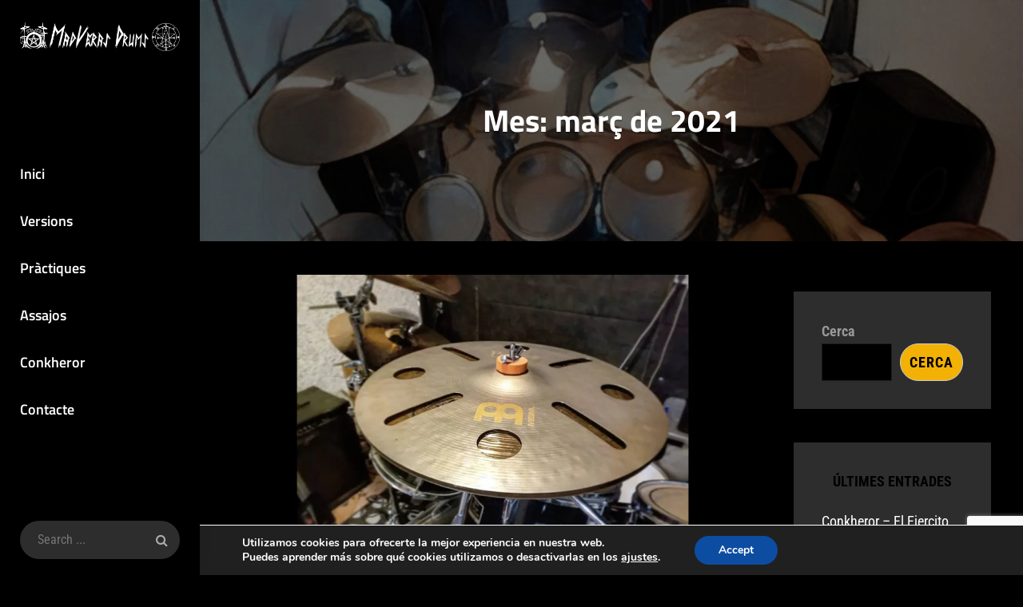

--- FILE ---
content_type: text/html; charset=utf-8
request_url: https://www.google.com/recaptcha/api2/anchor?ar=1&k=6Lc2IOcqAAAAALKA_eqASuoZmhB2rXC8lhgAoOvD&co=aHR0cHM6Ly93d3cubWFkdmVyYXMuY29tOjQ0Mw..&hl=en&v=PoyoqOPhxBO7pBk68S4YbpHZ&size=invisible&anchor-ms=20000&execute-ms=30000&cb=oeqcgu9nmmia
body_size: 48800
content:
<!DOCTYPE HTML><html dir="ltr" lang="en"><head><meta http-equiv="Content-Type" content="text/html; charset=UTF-8">
<meta http-equiv="X-UA-Compatible" content="IE=edge">
<title>reCAPTCHA</title>
<style type="text/css">
/* cyrillic-ext */
@font-face {
  font-family: 'Roboto';
  font-style: normal;
  font-weight: 400;
  font-stretch: 100%;
  src: url(//fonts.gstatic.com/s/roboto/v48/KFO7CnqEu92Fr1ME7kSn66aGLdTylUAMa3GUBHMdazTgWw.woff2) format('woff2');
  unicode-range: U+0460-052F, U+1C80-1C8A, U+20B4, U+2DE0-2DFF, U+A640-A69F, U+FE2E-FE2F;
}
/* cyrillic */
@font-face {
  font-family: 'Roboto';
  font-style: normal;
  font-weight: 400;
  font-stretch: 100%;
  src: url(//fonts.gstatic.com/s/roboto/v48/KFO7CnqEu92Fr1ME7kSn66aGLdTylUAMa3iUBHMdazTgWw.woff2) format('woff2');
  unicode-range: U+0301, U+0400-045F, U+0490-0491, U+04B0-04B1, U+2116;
}
/* greek-ext */
@font-face {
  font-family: 'Roboto';
  font-style: normal;
  font-weight: 400;
  font-stretch: 100%;
  src: url(//fonts.gstatic.com/s/roboto/v48/KFO7CnqEu92Fr1ME7kSn66aGLdTylUAMa3CUBHMdazTgWw.woff2) format('woff2');
  unicode-range: U+1F00-1FFF;
}
/* greek */
@font-face {
  font-family: 'Roboto';
  font-style: normal;
  font-weight: 400;
  font-stretch: 100%;
  src: url(//fonts.gstatic.com/s/roboto/v48/KFO7CnqEu92Fr1ME7kSn66aGLdTylUAMa3-UBHMdazTgWw.woff2) format('woff2');
  unicode-range: U+0370-0377, U+037A-037F, U+0384-038A, U+038C, U+038E-03A1, U+03A3-03FF;
}
/* math */
@font-face {
  font-family: 'Roboto';
  font-style: normal;
  font-weight: 400;
  font-stretch: 100%;
  src: url(//fonts.gstatic.com/s/roboto/v48/KFO7CnqEu92Fr1ME7kSn66aGLdTylUAMawCUBHMdazTgWw.woff2) format('woff2');
  unicode-range: U+0302-0303, U+0305, U+0307-0308, U+0310, U+0312, U+0315, U+031A, U+0326-0327, U+032C, U+032F-0330, U+0332-0333, U+0338, U+033A, U+0346, U+034D, U+0391-03A1, U+03A3-03A9, U+03B1-03C9, U+03D1, U+03D5-03D6, U+03F0-03F1, U+03F4-03F5, U+2016-2017, U+2034-2038, U+203C, U+2040, U+2043, U+2047, U+2050, U+2057, U+205F, U+2070-2071, U+2074-208E, U+2090-209C, U+20D0-20DC, U+20E1, U+20E5-20EF, U+2100-2112, U+2114-2115, U+2117-2121, U+2123-214F, U+2190, U+2192, U+2194-21AE, U+21B0-21E5, U+21F1-21F2, U+21F4-2211, U+2213-2214, U+2216-22FF, U+2308-230B, U+2310, U+2319, U+231C-2321, U+2336-237A, U+237C, U+2395, U+239B-23B7, U+23D0, U+23DC-23E1, U+2474-2475, U+25AF, U+25B3, U+25B7, U+25BD, U+25C1, U+25CA, U+25CC, U+25FB, U+266D-266F, U+27C0-27FF, U+2900-2AFF, U+2B0E-2B11, U+2B30-2B4C, U+2BFE, U+3030, U+FF5B, U+FF5D, U+1D400-1D7FF, U+1EE00-1EEFF;
}
/* symbols */
@font-face {
  font-family: 'Roboto';
  font-style: normal;
  font-weight: 400;
  font-stretch: 100%;
  src: url(//fonts.gstatic.com/s/roboto/v48/KFO7CnqEu92Fr1ME7kSn66aGLdTylUAMaxKUBHMdazTgWw.woff2) format('woff2');
  unicode-range: U+0001-000C, U+000E-001F, U+007F-009F, U+20DD-20E0, U+20E2-20E4, U+2150-218F, U+2190, U+2192, U+2194-2199, U+21AF, U+21E6-21F0, U+21F3, U+2218-2219, U+2299, U+22C4-22C6, U+2300-243F, U+2440-244A, U+2460-24FF, U+25A0-27BF, U+2800-28FF, U+2921-2922, U+2981, U+29BF, U+29EB, U+2B00-2BFF, U+4DC0-4DFF, U+FFF9-FFFB, U+10140-1018E, U+10190-1019C, U+101A0, U+101D0-101FD, U+102E0-102FB, U+10E60-10E7E, U+1D2C0-1D2D3, U+1D2E0-1D37F, U+1F000-1F0FF, U+1F100-1F1AD, U+1F1E6-1F1FF, U+1F30D-1F30F, U+1F315, U+1F31C, U+1F31E, U+1F320-1F32C, U+1F336, U+1F378, U+1F37D, U+1F382, U+1F393-1F39F, U+1F3A7-1F3A8, U+1F3AC-1F3AF, U+1F3C2, U+1F3C4-1F3C6, U+1F3CA-1F3CE, U+1F3D4-1F3E0, U+1F3ED, U+1F3F1-1F3F3, U+1F3F5-1F3F7, U+1F408, U+1F415, U+1F41F, U+1F426, U+1F43F, U+1F441-1F442, U+1F444, U+1F446-1F449, U+1F44C-1F44E, U+1F453, U+1F46A, U+1F47D, U+1F4A3, U+1F4B0, U+1F4B3, U+1F4B9, U+1F4BB, U+1F4BF, U+1F4C8-1F4CB, U+1F4D6, U+1F4DA, U+1F4DF, U+1F4E3-1F4E6, U+1F4EA-1F4ED, U+1F4F7, U+1F4F9-1F4FB, U+1F4FD-1F4FE, U+1F503, U+1F507-1F50B, U+1F50D, U+1F512-1F513, U+1F53E-1F54A, U+1F54F-1F5FA, U+1F610, U+1F650-1F67F, U+1F687, U+1F68D, U+1F691, U+1F694, U+1F698, U+1F6AD, U+1F6B2, U+1F6B9-1F6BA, U+1F6BC, U+1F6C6-1F6CF, U+1F6D3-1F6D7, U+1F6E0-1F6EA, U+1F6F0-1F6F3, U+1F6F7-1F6FC, U+1F700-1F7FF, U+1F800-1F80B, U+1F810-1F847, U+1F850-1F859, U+1F860-1F887, U+1F890-1F8AD, U+1F8B0-1F8BB, U+1F8C0-1F8C1, U+1F900-1F90B, U+1F93B, U+1F946, U+1F984, U+1F996, U+1F9E9, U+1FA00-1FA6F, U+1FA70-1FA7C, U+1FA80-1FA89, U+1FA8F-1FAC6, U+1FACE-1FADC, U+1FADF-1FAE9, U+1FAF0-1FAF8, U+1FB00-1FBFF;
}
/* vietnamese */
@font-face {
  font-family: 'Roboto';
  font-style: normal;
  font-weight: 400;
  font-stretch: 100%;
  src: url(//fonts.gstatic.com/s/roboto/v48/KFO7CnqEu92Fr1ME7kSn66aGLdTylUAMa3OUBHMdazTgWw.woff2) format('woff2');
  unicode-range: U+0102-0103, U+0110-0111, U+0128-0129, U+0168-0169, U+01A0-01A1, U+01AF-01B0, U+0300-0301, U+0303-0304, U+0308-0309, U+0323, U+0329, U+1EA0-1EF9, U+20AB;
}
/* latin-ext */
@font-face {
  font-family: 'Roboto';
  font-style: normal;
  font-weight: 400;
  font-stretch: 100%;
  src: url(//fonts.gstatic.com/s/roboto/v48/KFO7CnqEu92Fr1ME7kSn66aGLdTylUAMa3KUBHMdazTgWw.woff2) format('woff2');
  unicode-range: U+0100-02BA, U+02BD-02C5, U+02C7-02CC, U+02CE-02D7, U+02DD-02FF, U+0304, U+0308, U+0329, U+1D00-1DBF, U+1E00-1E9F, U+1EF2-1EFF, U+2020, U+20A0-20AB, U+20AD-20C0, U+2113, U+2C60-2C7F, U+A720-A7FF;
}
/* latin */
@font-face {
  font-family: 'Roboto';
  font-style: normal;
  font-weight: 400;
  font-stretch: 100%;
  src: url(//fonts.gstatic.com/s/roboto/v48/KFO7CnqEu92Fr1ME7kSn66aGLdTylUAMa3yUBHMdazQ.woff2) format('woff2');
  unicode-range: U+0000-00FF, U+0131, U+0152-0153, U+02BB-02BC, U+02C6, U+02DA, U+02DC, U+0304, U+0308, U+0329, U+2000-206F, U+20AC, U+2122, U+2191, U+2193, U+2212, U+2215, U+FEFF, U+FFFD;
}
/* cyrillic-ext */
@font-face {
  font-family: 'Roboto';
  font-style: normal;
  font-weight: 500;
  font-stretch: 100%;
  src: url(//fonts.gstatic.com/s/roboto/v48/KFO7CnqEu92Fr1ME7kSn66aGLdTylUAMa3GUBHMdazTgWw.woff2) format('woff2');
  unicode-range: U+0460-052F, U+1C80-1C8A, U+20B4, U+2DE0-2DFF, U+A640-A69F, U+FE2E-FE2F;
}
/* cyrillic */
@font-face {
  font-family: 'Roboto';
  font-style: normal;
  font-weight: 500;
  font-stretch: 100%;
  src: url(//fonts.gstatic.com/s/roboto/v48/KFO7CnqEu92Fr1ME7kSn66aGLdTylUAMa3iUBHMdazTgWw.woff2) format('woff2');
  unicode-range: U+0301, U+0400-045F, U+0490-0491, U+04B0-04B1, U+2116;
}
/* greek-ext */
@font-face {
  font-family: 'Roboto';
  font-style: normal;
  font-weight: 500;
  font-stretch: 100%;
  src: url(//fonts.gstatic.com/s/roboto/v48/KFO7CnqEu92Fr1ME7kSn66aGLdTylUAMa3CUBHMdazTgWw.woff2) format('woff2');
  unicode-range: U+1F00-1FFF;
}
/* greek */
@font-face {
  font-family: 'Roboto';
  font-style: normal;
  font-weight: 500;
  font-stretch: 100%;
  src: url(//fonts.gstatic.com/s/roboto/v48/KFO7CnqEu92Fr1ME7kSn66aGLdTylUAMa3-UBHMdazTgWw.woff2) format('woff2');
  unicode-range: U+0370-0377, U+037A-037F, U+0384-038A, U+038C, U+038E-03A1, U+03A3-03FF;
}
/* math */
@font-face {
  font-family: 'Roboto';
  font-style: normal;
  font-weight: 500;
  font-stretch: 100%;
  src: url(//fonts.gstatic.com/s/roboto/v48/KFO7CnqEu92Fr1ME7kSn66aGLdTylUAMawCUBHMdazTgWw.woff2) format('woff2');
  unicode-range: U+0302-0303, U+0305, U+0307-0308, U+0310, U+0312, U+0315, U+031A, U+0326-0327, U+032C, U+032F-0330, U+0332-0333, U+0338, U+033A, U+0346, U+034D, U+0391-03A1, U+03A3-03A9, U+03B1-03C9, U+03D1, U+03D5-03D6, U+03F0-03F1, U+03F4-03F5, U+2016-2017, U+2034-2038, U+203C, U+2040, U+2043, U+2047, U+2050, U+2057, U+205F, U+2070-2071, U+2074-208E, U+2090-209C, U+20D0-20DC, U+20E1, U+20E5-20EF, U+2100-2112, U+2114-2115, U+2117-2121, U+2123-214F, U+2190, U+2192, U+2194-21AE, U+21B0-21E5, U+21F1-21F2, U+21F4-2211, U+2213-2214, U+2216-22FF, U+2308-230B, U+2310, U+2319, U+231C-2321, U+2336-237A, U+237C, U+2395, U+239B-23B7, U+23D0, U+23DC-23E1, U+2474-2475, U+25AF, U+25B3, U+25B7, U+25BD, U+25C1, U+25CA, U+25CC, U+25FB, U+266D-266F, U+27C0-27FF, U+2900-2AFF, U+2B0E-2B11, U+2B30-2B4C, U+2BFE, U+3030, U+FF5B, U+FF5D, U+1D400-1D7FF, U+1EE00-1EEFF;
}
/* symbols */
@font-face {
  font-family: 'Roboto';
  font-style: normal;
  font-weight: 500;
  font-stretch: 100%;
  src: url(//fonts.gstatic.com/s/roboto/v48/KFO7CnqEu92Fr1ME7kSn66aGLdTylUAMaxKUBHMdazTgWw.woff2) format('woff2');
  unicode-range: U+0001-000C, U+000E-001F, U+007F-009F, U+20DD-20E0, U+20E2-20E4, U+2150-218F, U+2190, U+2192, U+2194-2199, U+21AF, U+21E6-21F0, U+21F3, U+2218-2219, U+2299, U+22C4-22C6, U+2300-243F, U+2440-244A, U+2460-24FF, U+25A0-27BF, U+2800-28FF, U+2921-2922, U+2981, U+29BF, U+29EB, U+2B00-2BFF, U+4DC0-4DFF, U+FFF9-FFFB, U+10140-1018E, U+10190-1019C, U+101A0, U+101D0-101FD, U+102E0-102FB, U+10E60-10E7E, U+1D2C0-1D2D3, U+1D2E0-1D37F, U+1F000-1F0FF, U+1F100-1F1AD, U+1F1E6-1F1FF, U+1F30D-1F30F, U+1F315, U+1F31C, U+1F31E, U+1F320-1F32C, U+1F336, U+1F378, U+1F37D, U+1F382, U+1F393-1F39F, U+1F3A7-1F3A8, U+1F3AC-1F3AF, U+1F3C2, U+1F3C4-1F3C6, U+1F3CA-1F3CE, U+1F3D4-1F3E0, U+1F3ED, U+1F3F1-1F3F3, U+1F3F5-1F3F7, U+1F408, U+1F415, U+1F41F, U+1F426, U+1F43F, U+1F441-1F442, U+1F444, U+1F446-1F449, U+1F44C-1F44E, U+1F453, U+1F46A, U+1F47D, U+1F4A3, U+1F4B0, U+1F4B3, U+1F4B9, U+1F4BB, U+1F4BF, U+1F4C8-1F4CB, U+1F4D6, U+1F4DA, U+1F4DF, U+1F4E3-1F4E6, U+1F4EA-1F4ED, U+1F4F7, U+1F4F9-1F4FB, U+1F4FD-1F4FE, U+1F503, U+1F507-1F50B, U+1F50D, U+1F512-1F513, U+1F53E-1F54A, U+1F54F-1F5FA, U+1F610, U+1F650-1F67F, U+1F687, U+1F68D, U+1F691, U+1F694, U+1F698, U+1F6AD, U+1F6B2, U+1F6B9-1F6BA, U+1F6BC, U+1F6C6-1F6CF, U+1F6D3-1F6D7, U+1F6E0-1F6EA, U+1F6F0-1F6F3, U+1F6F7-1F6FC, U+1F700-1F7FF, U+1F800-1F80B, U+1F810-1F847, U+1F850-1F859, U+1F860-1F887, U+1F890-1F8AD, U+1F8B0-1F8BB, U+1F8C0-1F8C1, U+1F900-1F90B, U+1F93B, U+1F946, U+1F984, U+1F996, U+1F9E9, U+1FA00-1FA6F, U+1FA70-1FA7C, U+1FA80-1FA89, U+1FA8F-1FAC6, U+1FACE-1FADC, U+1FADF-1FAE9, U+1FAF0-1FAF8, U+1FB00-1FBFF;
}
/* vietnamese */
@font-face {
  font-family: 'Roboto';
  font-style: normal;
  font-weight: 500;
  font-stretch: 100%;
  src: url(//fonts.gstatic.com/s/roboto/v48/KFO7CnqEu92Fr1ME7kSn66aGLdTylUAMa3OUBHMdazTgWw.woff2) format('woff2');
  unicode-range: U+0102-0103, U+0110-0111, U+0128-0129, U+0168-0169, U+01A0-01A1, U+01AF-01B0, U+0300-0301, U+0303-0304, U+0308-0309, U+0323, U+0329, U+1EA0-1EF9, U+20AB;
}
/* latin-ext */
@font-face {
  font-family: 'Roboto';
  font-style: normal;
  font-weight: 500;
  font-stretch: 100%;
  src: url(//fonts.gstatic.com/s/roboto/v48/KFO7CnqEu92Fr1ME7kSn66aGLdTylUAMa3KUBHMdazTgWw.woff2) format('woff2');
  unicode-range: U+0100-02BA, U+02BD-02C5, U+02C7-02CC, U+02CE-02D7, U+02DD-02FF, U+0304, U+0308, U+0329, U+1D00-1DBF, U+1E00-1E9F, U+1EF2-1EFF, U+2020, U+20A0-20AB, U+20AD-20C0, U+2113, U+2C60-2C7F, U+A720-A7FF;
}
/* latin */
@font-face {
  font-family: 'Roboto';
  font-style: normal;
  font-weight: 500;
  font-stretch: 100%;
  src: url(//fonts.gstatic.com/s/roboto/v48/KFO7CnqEu92Fr1ME7kSn66aGLdTylUAMa3yUBHMdazQ.woff2) format('woff2');
  unicode-range: U+0000-00FF, U+0131, U+0152-0153, U+02BB-02BC, U+02C6, U+02DA, U+02DC, U+0304, U+0308, U+0329, U+2000-206F, U+20AC, U+2122, U+2191, U+2193, U+2212, U+2215, U+FEFF, U+FFFD;
}
/* cyrillic-ext */
@font-face {
  font-family: 'Roboto';
  font-style: normal;
  font-weight: 900;
  font-stretch: 100%;
  src: url(//fonts.gstatic.com/s/roboto/v48/KFO7CnqEu92Fr1ME7kSn66aGLdTylUAMa3GUBHMdazTgWw.woff2) format('woff2');
  unicode-range: U+0460-052F, U+1C80-1C8A, U+20B4, U+2DE0-2DFF, U+A640-A69F, U+FE2E-FE2F;
}
/* cyrillic */
@font-face {
  font-family: 'Roboto';
  font-style: normal;
  font-weight: 900;
  font-stretch: 100%;
  src: url(//fonts.gstatic.com/s/roboto/v48/KFO7CnqEu92Fr1ME7kSn66aGLdTylUAMa3iUBHMdazTgWw.woff2) format('woff2');
  unicode-range: U+0301, U+0400-045F, U+0490-0491, U+04B0-04B1, U+2116;
}
/* greek-ext */
@font-face {
  font-family: 'Roboto';
  font-style: normal;
  font-weight: 900;
  font-stretch: 100%;
  src: url(//fonts.gstatic.com/s/roboto/v48/KFO7CnqEu92Fr1ME7kSn66aGLdTylUAMa3CUBHMdazTgWw.woff2) format('woff2');
  unicode-range: U+1F00-1FFF;
}
/* greek */
@font-face {
  font-family: 'Roboto';
  font-style: normal;
  font-weight: 900;
  font-stretch: 100%;
  src: url(//fonts.gstatic.com/s/roboto/v48/KFO7CnqEu92Fr1ME7kSn66aGLdTylUAMa3-UBHMdazTgWw.woff2) format('woff2');
  unicode-range: U+0370-0377, U+037A-037F, U+0384-038A, U+038C, U+038E-03A1, U+03A3-03FF;
}
/* math */
@font-face {
  font-family: 'Roboto';
  font-style: normal;
  font-weight: 900;
  font-stretch: 100%;
  src: url(//fonts.gstatic.com/s/roboto/v48/KFO7CnqEu92Fr1ME7kSn66aGLdTylUAMawCUBHMdazTgWw.woff2) format('woff2');
  unicode-range: U+0302-0303, U+0305, U+0307-0308, U+0310, U+0312, U+0315, U+031A, U+0326-0327, U+032C, U+032F-0330, U+0332-0333, U+0338, U+033A, U+0346, U+034D, U+0391-03A1, U+03A3-03A9, U+03B1-03C9, U+03D1, U+03D5-03D6, U+03F0-03F1, U+03F4-03F5, U+2016-2017, U+2034-2038, U+203C, U+2040, U+2043, U+2047, U+2050, U+2057, U+205F, U+2070-2071, U+2074-208E, U+2090-209C, U+20D0-20DC, U+20E1, U+20E5-20EF, U+2100-2112, U+2114-2115, U+2117-2121, U+2123-214F, U+2190, U+2192, U+2194-21AE, U+21B0-21E5, U+21F1-21F2, U+21F4-2211, U+2213-2214, U+2216-22FF, U+2308-230B, U+2310, U+2319, U+231C-2321, U+2336-237A, U+237C, U+2395, U+239B-23B7, U+23D0, U+23DC-23E1, U+2474-2475, U+25AF, U+25B3, U+25B7, U+25BD, U+25C1, U+25CA, U+25CC, U+25FB, U+266D-266F, U+27C0-27FF, U+2900-2AFF, U+2B0E-2B11, U+2B30-2B4C, U+2BFE, U+3030, U+FF5B, U+FF5D, U+1D400-1D7FF, U+1EE00-1EEFF;
}
/* symbols */
@font-face {
  font-family: 'Roboto';
  font-style: normal;
  font-weight: 900;
  font-stretch: 100%;
  src: url(//fonts.gstatic.com/s/roboto/v48/KFO7CnqEu92Fr1ME7kSn66aGLdTylUAMaxKUBHMdazTgWw.woff2) format('woff2');
  unicode-range: U+0001-000C, U+000E-001F, U+007F-009F, U+20DD-20E0, U+20E2-20E4, U+2150-218F, U+2190, U+2192, U+2194-2199, U+21AF, U+21E6-21F0, U+21F3, U+2218-2219, U+2299, U+22C4-22C6, U+2300-243F, U+2440-244A, U+2460-24FF, U+25A0-27BF, U+2800-28FF, U+2921-2922, U+2981, U+29BF, U+29EB, U+2B00-2BFF, U+4DC0-4DFF, U+FFF9-FFFB, U+10140-1018E, U+10190-1019C, U+101A0, U+101D0-101FD, U+102E0-102FB, U+10E60-10E7E, U+1D2C0-1D2D3, U+1D2E0-1D37F, U+1F000-1F0FF, U+1F100-1F1AD, U+1F1E6-1F1FF, U+1F30D-1F30F, U+1F315, U+1F31C, U+1F31E, U+1F320-1F32C, U+1F336, U+1F378, U+1F37D, U+1F382, U+1F393-1F39F, U+1F3A7-1F3A8, U+1F3AC-1F3AF, U+1F3C2, U+1F3C4-1F3C6, U+1F3CA-1F3CE, U+1F3D4-1F3E0, U+1F3ED, U+1F3F1-1F3F3, U+1F3F5-1F3F7, U+1F408, U+1F415, U+1F41F, U+1F426, U+1F43F, U+1F441-1F442, U+1F444, U+1F446-1F449, U+1F44C-1F44E, U+1F453, U+1F46A, U+1F47D, U+1F4A3, U+1F4B0, U+1F4B3, U+1F4B9, U+1F4BB, U+1F4BF, U+1F4C8-1F4CB, U+1F4D6, U+1F4DA, U+1F4DF, U+1F4E3-1F4E6, U+1F4EA-1F4ED, U+1F4F7, U+1F4F9-1F4FB, U+1F4FD-1F4FE, U+1F503, U+1F507-1F50B, U+1F50D, U+1F512-1F513, U+1F53E-1F54A, U+1F54F-1F5FA, U+1F610, U+1F650-1F67F, U+1F687, U+1F68D, U+1F691, U+1F694, U+1F698, U+1F6AD, U+1F6B2, U+1F6B9-1F6BA, U+1F6BC, U+1F6C6-1F6CF, U+1F6D3-1F6D7, U+1F6E0-1F6EA, U+1F6F0-1F6F3, U+1F6F7-1F6FC, U+1F700-1F7FF, U+1F800-1F80B, U+1F810-1F847, U+1F850-1F859, U+1F860-1F887, U+1F890-1F8AD, U+1F8B0-1F8BB, U+1F8C0-1F8C1, U+1F900-1F90B, U+1F93B, U+1F946, U+1F984, U+1F996, U+1F9E9, U+1FA00-1FA6F, U+1FA70-1FA7C, U+1FA80-1FA89, U+1FA8F-1FAC6, U+1FACE-1FADC, U+1FADF-1FAE9, U+1FAF0-1FAF8, U+1FB00-1FBFF;
}
/* vietnamese */
@font-face {
  font-family: 'Roboto';
  font-style: normal;
  font-weight: 900;
  font-stretch: 100%;
  src: url(//fonts.gstatic.com/s/roboto/v48/KFO7CnqEu92Fr1ME7kSn66aGLdTylUAMa3OUBHMdazTgWw.woff2) format('woff2');
  unicode-range: U+0102-0103, U+0110-0111, U+0128-0129, U+0168-0169, U+01A0-01A1, U+01AF-01B0, U+0300-0301, U+0303-0304, U+0308-0309, U+0323, U+0329, U+1EA0-1EF9, U+20AB;
}
/* latin-ext */
@font-face {
  font-family: 'Roboto';
  font-style: normal;
  font-weight: 900;
  font-stretch: 100%;
  src: url(//fonts.gstatic.com/s/roboto/v48/KFO7CnqEu92Fr1ME7kSn66aGLdTylUAMa3KUBHMdazTgWw.woff2) format('woff2');
  unicode-range: U+0100-02BA, U+02BD-02C5, U+02C7-02CC, U+02CE-02D7, U+02DD-02FF, U+0304, U+0308, U+0329, U+1D00-1DBF, U+1E00-1E9F, U+1EF2-1EFF, U+2020, U+20A0-20AB, U+20AD-20C0, U+2113, U+2C60-2C7F, U+A720-A7FF;
}
/* latin */
@font-face {
  font-family: 'Roboto';
  font-style: normal;
  font-weight: 900;
  font-stretch: 100%;
  src: url(//fonts.gstatic.com/s/roboto/v48/KFO7CnqEu92Fr1ME7kSn66aGLdTylUAMa3yUBHMdazQ.woff2) format('woff2');
  unicode-range: U+0000-00FF, U+0131, U+0152-0153, U+02BB-02BC, U+02C6, U+02DA, U+02DC, U+0304, U+0308, U+0329, U+2000-206F, U+20AC, U+2122, U+2191, U+2193, U+2212, U+2215, U+FEFF, U+FFFD;
}

</style>
<link rel="stylesheet" type="text/css" href="https://www.gstatic.com/recaptcha/releases/PoyoqOPhxBO7pBk68S4YbpHZ/styles__ltr.css">
<script nonce="z8Ov-f6s841JOD-7OpHDeQ" type="text/javascript">window['__recaptcha_api'] = 'https://www.google.com/recaptcha/api2/';</script>
<script type="text/javascript" src="https://www.gstatic.com/recaptcha/releases/PoyoqOPhxBO7pBk68S4YbpHZ/recaptcha__en.js" nonce="z8Ov-f6s841JOD-7OpHDeQ">
      
    </script></head>
<body><div id="rc-anchor-alert" class="rc-anchor-alert"></div>
<input type="hidden" id="recaptcha-token" value="[base64]">
<script type="text/javascript" nonce="z8Ov-f6s841JOD-7OpHDeQ">
      recaptcha.anchor.Main.init("[\x22ainput\x22,[\x22bgdata\x22,\x22\x22,\[base64]/[base64]/[base64]/ZyhXLGgpOnEoW04sMjEsbF0sVywwKSxoKSxmYWxzZSxmYWxzZSl9Y2F0Y2goayl7RygzNTgsVyk/[base64]/[base64]/[base64]/[base64]/[base64]/[base64]/[base64]/bmV3IEJbT10oRFswXSk6dz09Mj9uZXcgQltPXShEWzBdLERbMV0pOnc9PTM/bmV3IEJbT10oRFswXSxEWzFdLERbMl0pOnc9PTQ/[base64]/[base64]/[base64]/[base64]/[base64]\\u003d\x22,\[base64]\\u003d\x22,\x22w5/Dv8KRV1nCosKqw7XDqgTChXrDkSLCjTcHwofCq8Kaw6HDvTcaL1dPwpxPTMKTwrYGwonDpz7DgTfDvV5PRDrCtsKLw6DDocOhdz7DhHLClGvDuSDCqcKyXsKsNsOZwpZCLMKow5Bwe8KjwrY/ZsO5w5JgTnRlfETCpsOhHSbCoDnDp1DDiB3DsHNvN8KEQxoNw43DgsKUw5FuwpR4DsOyVwnDpy7CmMKAw6hjY13DjMOOwpc/csORwqzDqMKmYMOHwrHCgQYSwr7DlUlZIsOqwpnCucO+IcKbDMOpw5YOXMKTw4BTWsOiwqPDhQDCpcKeJWDCvsKpUMOyIcOHw57DnsOjcizDmMO1woDCp8O6WMKiwqXDhcO4w4l5wq09Exskw69YRn8wQi/DsG/DnMO4EMKdYsOWw58/GsOpHMKqw5oGwp7CgsKmw7nDjzbDt8OodcKQfD95TQHDscO7HsOUw63DmsKKwpZ4w5DDkw40I0zChSYhf0QAB30Bw74FOcOlwplLJBzCgB/Dr8Odwp1YwoZyNsKwJVHDozoWbsK+Wg1Gw5rCmcOOd8KaakFEw7tLIm/[base64]/CrsKdw5rDsR43TncTw61ZwqzDmMKYwpsVGMOLwqTDng9EwoDCi1XDiCvDjcKrw6gFwqgpR0BowqZSIMKPwpImW2XCoDfCtnR2w6lrwpdrJXDDpxDDqcKTwoBoEMOwwq/CtMODYTgNw7lKcBMPw7wKNMKqw75mwo5swpg3WsK9AMKwwrBSQCBHAU3CsjJfPXfDuMKjDcKnMcO5M8KCC2M+w5wTVB/[base64]/[base64]/DusKLw7PDhcOxwoPCksKewo1Cwrd6w7bDuWlGwofDqXolw5DDr8OxwrRpw4/[base64]/CsVo1WMKLbMKTbi/Cg8KuDsONWsKSwo5uw5bCo0HCjcKNVMKlQsOlwqM8JcOnw7RbwqHDgMOEa3Inf8Kmw7pjWMO+VUjCusOkwrJ9PsO7w6XCpUPCjT0bw6YZwpNRKMObXMOQZi7ChBo/[base64]/DshPDlMOKIsO2woATwrjDuMKhwoDDpz9cM8K3e8Kjwq3DpcOnP0JjI3rDki0gwrnDkl9+w4bDumLCnl95w40RIGbCrcOYwrECw5/DgmRJEsKhAMKhI8KUWitgO8KqW8Ovw4xCeAjDo3fCvcK9aUtBAQdAwqgNB8K1w5xbw6zCpEVjw5TDtAPDrMO2w4vDiT7DvjjDpSJVwp/DhhkqacO0LXDCmRTDicKow6BnGw1aw6MBBcOkVsKrK08nHxvCllHClMKkLcOGFsO7cV/CrcKwWsOzYmTClSPCoMK4AsO6woHDhBwhSR0cwrzDn8KIw5nDgMOww7TCp8KacCNZw4TDqlLDnMOHwowDc37CvcO1Rgt1wpbDl8Kdw74Iw5TCghQhw7wiwqdOaXXDtyopw5rDocOcV8KPw59EFy1gEArDmcKlPG/Cq8O/[base64]/w7YcV8KrbB98wr7DpsOkwofCs8Omw5zDk13CrU3DnsOjw7tsw4/CkcKTYsKPwqpZDsO5w5TCvDE4IcOywrQLwqgJwrPDhsO8wrleL8O8Y8Onwo/CihXCsmHCiF9+b3h+FUTDh8KhQcOuXG9jNUzDqRt/CXw3w4gRRn/DlQQRfQbCiQlXwq9+wphQAsOJR8O+w5DDpcO9X8KFwrAYDCYOR8KgwrjDqcOOwpBCw5Yqw7/DoMKzTcO7wpsHe8Kkwokpw4jCjsOgw7lpBMKiC8OzJ8Omw4VGw7tEw5d9w4zCgS8Jw4PCosKCw71xKsKNMA3CgsK+chnCqHTDkMOtwp7DizcJw5fCgsOHYsOOfcKewq48WTlbw43DhMKxwrZGc1PDgMOXw47Cg3pvwqPDr8OHeQ/DqsOBUGnDq8ObKinCkXoewrzCqgXDhGl0w4xlecKuNEJhwoDCm8Kzw4DDqsKyw4bDrUZiasKCwpXClcKgKVRWw7PDhEt9w4/DuUtuw5PCgcOCAj/Cnl/CrMK0fExXw6vDrsOdw7x0w4rCucOqwp8ow6zCvcKZNA9CXwNcCsKGw7XDtUM6w74BMX/DgMOaesO1PMOTfyF3woDDuhNGwpLChDPDq8Ouw4I0ZcOnwrl6YsK+U8K6w6kyw6rDgcKgcRHDksKhw7DDpsOcwrfCmsKyXjxGw48TU2nDlsK6wqPCgcOTw6jDmcO+w5bCsXDDoVZ1w6/Do8KEPVZrTAXCkjgqwpbDg8KVw57DvCrCn8K6w610worCqsKyw5xvXsOjwobCqR7DgzfDhHhddjDCi0UzbQ4nwqN1X8OFdgpedivDlsOhw48uw64ewozCvg7DsnzCscKhwoTCrMOqwqwPCcOhCMO8Kk1JGcK7w6fClT5JNE/CicKHXALCmMKNwqE2w7XCqA/CrXTCl3jCrn3Cl8O2YsKlcMOvE8OvB8K1DWg+w5tXwqBzRcKyKMOTBDt7wpXCs8OAwoHDvRRiw4oFw5TDp8KtwrUpFsOFw4fCuT3CvkXDmsKrw7BdVcONwoQPw6zDqsK0wr/CpSzCkhMcDcOww4p6WsKgN8K3DBdVQ25Xw4nDq8KMYU44ScOPwqoJw7IUwp8WNB5SQXcsJcKITMOrw6nDicKrwr3CnknDmMKIN8KJAsOuH8KUw4DDqcKew6DCmRLCuyEpFW9uWHPDvMODTcOTIsKPKMKYwq46BkgDUk/Cpx7CsxB4wp/DgzpOY8KJwpnDp8KdwoBJw7VpwoXCvsKRw6fDhsOWasKMwozCjMOMwppYYDLCnsO1w5bDusO/d1bDv8O2w4HCg8KJLRXDpQMswrBIOsKJwpHDpAhFw44IXsOoUXs/Qmw6wqfDml4rFsOJbcKGEG49D0VFL8ONw63CgsK4LMKDKTZbJEbCpAQ4LivCs8KxwqTCi2TDjlPDmsOUwprCqwbDozLDu8OOGcKaEMKcwqDCg8O/IsOUSsOCw53CkQPCj0bCk3sRw5fCj8OEdxB9worDrB9vw48/w7MowoVwAWwtw7ciw7tFawdzcVjDomrDs8ONcWRawqsfcizCvWw+XcKrBsOLw7/Cpi/CtsKfwqLCh8Ode8OnQmXCgwp6wrfDoGfDt8OGw6sGwonDncKTbQDDvT4owpDCqwJafR/DgsOmwptGw6HCnhlMAMKgw6VQwpnDvcKOw4/Du3ckw7PCjcKHw79FwrIBX8O9wq7Ds8O5OsKXOcOvwrnDuMKSwq5qw5bCvcKvw6leQ8KuacOhI8Orw47CoXnDgsOZCBrCjwzCtHhMw5/[base64]/CuSlPPxzCtcO5w74mDEJOFcKdw43DjADDoC9wUAHDlMKmw5LCmcOQWcOKw7bCkTU2w7NIYiIAIn3DrsOIWMKqw5tww7vCpSLDmVjDiUhFfMKBT3AjcEZSVMKEdcKiw5PConrCisKjw6Z6wqDDjwTDkMOlWcOsJcOsJHNkUm4Dw5gdaHjCtsKTU3IUw6TDsnwFYMO/ZWnDqhfDtk8PD8OuMwLDs8OJwoTCskQQwoHDqw52IcOhFVMtcnfCjMKBwrJCXBjDssO+w6/Cq8K9w4BWwpPDn8OXwpfDmFvDgMOGw6jDrWrCkcOow6jDvMOdGlTDrsKrJ8O1wo8vXcKzA8OAIsKuFG4wwplnfsOaFl/[base64]/w7XDtgjCkm9yJDxXc04nCcK4w4oxfi7Dq8KvwrMvwo8JWMOaJsKuExRsAcOhwoRPwpNPw7vCoMOTQ8OTEX3Dl8OvDsK/wr/CjylWw5/DtxbCpjnCnMOhw6bDqsO9wo43w7UTBA4fw5AMex1UwrbDv8OMbcKaw5bCscOMw4wpZ8KGLhEDw5Fqf8OEw60Ew5EdZsO+w7EGw54Hwq/DoMK+OyTCgQXDn8KQwqXCmlVNWcOEw5PDq3UMGjLChGA9w75hE8Ohw6URAU/[base64]/DqMKIw57DvmRiw7vDk8OKRVNfL8KVC2fDngnDlHvCgMKMQcOsw4HDj8OvDnDChsKGwqo6LcK7wpDDmXjCs8OxPijDlHTCoQbDt2HCjcOPw7dWw4rCqB/[base64]/Ck8Kmwr3DhsOQezHDncKYw77CijPDkMO8I8Kjw73DicKbwr/DtE1GHcKQM3Rkw512wohawrQAw7VbwqjDtnorU8OQwqBcw4dbN0cDwp/Coj/DlcK9w7TClxjDlsO/w4fDtsOTUVxDImxoEksnEsOGw5PDlsKZw7VtMHgMGMKpw4cjN1vDuHcZUkrDl3xzAFg3wp7DkMKtDSpTw6trw6t6wrjDlGvDrsOfFFzDp8K0w6Elwqpfwrw/w4/CswIBHMKVZ8OEwpdpw5c3K8OYUwwMDGHCsgDDp8OQwp/Dh0BEw5zClFvDgcOeLnLCicOcBMOlw5I/JW3CvikLYBTDqsK3ScKOw5wBwqkLDx90w4rCjcKCB8KBw5l/[base64]/CoMOmw7kNwqJHbMKxNDwMasKsw7gHO8OrF8OYwo7CpsK0w6rCpzEVI8KpQsOjWDPCmTsSw5gSw5VYRMO/w6HCmi7CiD9EU8KBY8Kbwo4tTGYBCggAc8Kgw5zCvnjDmcOzwqDDhgNYPwcaGko5wr9Qw6fDoWoqwozDhSfCgHPDi8O/NcOBEsKywoBGXgXDhcKJC1vDmMOSwr/DnAzCq3USwq7Crg81wpjDrjjDvsOOw6pkwqnDj8OAw6RvwrEgwoVdw403CcKqV8O6MmPCosK+P0dTd8K7wpU8w6bDiGTCtkFAw6HCpsKowpVkBMKXGHrDtsOROMOSQCjDsGnDucKzfxpxVDTDmMOIQ1TCncOAwr/[base64]/[base64]/DlSIKwr3CrVtkV8O+V34Bwq5Nw6AbwoNZwrlWMMKxF8ORWsO4aMOiL8OHw5rDtkvCtgjCiMKHwqLCvsKhWV/Dp0wpwrzChMKJwpfCisKOETtzwoNYwrXDgQUjA8OYw53CpRRRwrwDw7EoacOtwqPDikg1SEdnH8KaZ8OEwpM6EMOYZXXDgMKsBcORG8OBwoFRf8OuQ8O3w7dCSwDDvijDnxxtw7ZsRV/DosK4f8K+wrU2TcKtfMKTHmPCnMKQZMKIwqTChcKNfG9Twr1xwovDlWhswpzDmBx1wrPCisK7D1lkPxsoEMOoVkfChh5rfhF2FRzDvzfCq8OFNEMewpFGNsOKJcKSYcOPwqZywrnDgnVaIxjCkElZTxVVw7JIKSPCg8OjIWDCsWYXwok/KyUOw47CpsOLw4PCkMOYw5xow5bCiVxCwoTDosOZw67ClMOHag5XRsO1RiDChMKMY8O1KQjCmC0rw6LCvMOQwp/DhsKFw5QpJsOBIjnDo8OAw6Enw43DuA7DksOjYcOaeMOMXcKLREpRw4toX8OHNEzDucODfzTCv2PDhikQRcOdwqsXwp1Lwph+w7xKwrJGw7d2FVQBwqBbw7FOQ1fDm8KEEcKORsK8OsKXbMOdYU7DlAEQw7JuVCfCn8OpKF4GYsKhRnbChsO1asOAwpfDoMKgWi/DscKgJjfCvcK7w4jCrMOuwrVwQcKdwrdyGg3CgibCiU3CocKPYMK3IcOhXRFXwr/CkgNgwr7CrgV7Y8Osw6IaP34lwqbDk8K+DMK2DzM0cHnDqMKpw5J9w6LDqXPCq37CoR7CvUh3wr7DiMOTw5csLcOGwrnCncK8w4VoW8KWwqnChMK+QMOgTsOPw50eMQtGwqfDi2XDsMOKesKCw4YdwoAMQ8OCLsKdwo0Tw6F3bBfDqA52w4zCkR4Tw7wGJSfCjsKQw4/CmlrChSZNQsOiXT7ChsOEwp3CiMOSwpjCr2UyFsKYwqERXyXCksOiwpgqdTg/w5zDgcK+GsKQwphwVF7Cl8KBwps1w7ZvHsKew4PDjcO1wpPDiMOZS1PDvmZeGE/DrxtSRRYbZ8OvwrAtPsOyc8OfFMOFw68oFMKow6Q3a8KcT8KiJFMfw47CrcKFdcO6VR0QQMO0YcO2woPCoQk5RhNMw6pfwpXCv8K/w4gpUcOhFMOEw4w0w5/CkcKPwqByc8KHYsOhXC7DvcKGwq8Cw4pFaX85O8Kvwrkfw50ww4RXecK0wpFywr1eOcOBIsOuw4MzwrDCsivCjsKUw4vDrMOvHAw5TsOzbhXCvMKLwqdzwpfCrMOjUsKVwr/CscOBwokKSsKTw64bWxvDvW4dOMKTw4TDo8ONw7swU2PDjH3Di8KHfXDDn3RaasKLBkXDrcOyacOwJ8OxwpBsN8OZw7XChsO+w4LDpBZucyzDgTo/w4hBw6IDTsKGwrXCi8Kow4Q4wpfCs2MjwpnCm8Kbwo7Dp10mwotCw4RiG8K/wpTChiHCjwLCs8OBUcKSw4nDlcK6TMOZwqLCgcOwwrliwqJqRBPCrMOeSwUtwoXCt8KTw5zDmsKrwqBXwpfDs8OzwpAqw6PCncOBwrfDoMOtXTErWizCgcKWRcKQdgzCsgcpFFbCry1Ew7bCngzClcOjwrIkwqwbV0pHVcKrw4oNOQZNw7XChW0+wo/[base64]/Dr8K5w4QAC8KHw5xLbMK8w6DDrcKFAsKkwpNqwp5VwqXCqE/CkzDDn8OyeMKNdsKpwrjDomRedmw9worCssOVUsOPwow/[base64]/DsMKFAiTDkDMDwp/ClcKoYMOaw4ZYw7rDscOJIz1sR8OOw5rCsMOtTAotSMOWwo5lwo3DqHXCmcOEwpBdVcKsY8O+BMKtwp/Cv8O6eWpRw4orw7UPwoDDk2XCn8KFIMK5w6XDlHoGwqF6woVqwpNSwo/[base64]/[base64]/wrrDjsOvw6cjZMOEw4nCqDDDs8Oqw7TDmsOtacOowrXCisO8EsKXwr3DlcOHUsO9w6pnV8KAw4nCv8OUVcKBO8KqPXDCtSQOwo1rw4/[base64]/[base64]/Cq8KcEhhGw7bDn8KCFkTCu8O8wofDucOCw53Cg8OYw7g/w63CocK3YcOiQcOdGQ3DiFXDksKrXQrChsOJwozCsMOYFk9BGHoZw5ZmwrtJw5RkwpFNEVLCi2/CjQHCtUsWeMO4Oh07wrMLwpzDtjzCs8OFwoNnQsKZFSPDhSnCk8KbUXLCsmDCsistScOIaH0NbmnDu8O4w6kvwqsXd8O6w47CmGnDp8OBw4YqwoLCuXnDvCcMbQjCqnk/esKYGMKdDcOza8OKG8OfQWfDucO5EsOJw5zDnsKSLMKtw7VCOXPCsVPClCDCnsOmwqhKMGHCnzHCpHpGwpdGw79TwrRXQEgNwq53bsKIw6dFwokvQ0fCqcKfw6rDicOHw78EXzrChQsmIsKzQsOnw7ZQwoTCiMOTaMO6w6fDgSXCoinClBXCmGLDgsORDCLDjUlZIl/DhcOywobDksKTwpnCssOlwpfDkDVPSSJvwrfCrDJASCkFMmBqAcOSwqLDlhcOwrvCnANxwpIETMKpKMOlwrDCocOScDzDjMKEJWccwo7Dt8OJUCIVw6FlcMO3w43DsMOqwrtow5B1w4fCucKqG8OuLlQWLMOJw6QKwqnClcKLQsOPwpnDsUbDs8OoS8KjTsOkw4d/[base64]/Din3Do8OMw4PDrndtw7FIMMO0w4LCjFsEwqzDqMKIw7hxwp3DvFTDk13Dqk3Cp8Obwo3Dij3Di8KXe8KKGz7DlMOaHsKEKE0Lc8KkJcKWw4/[base64]/DjmwiFMKMbxnCisKweScJYsOBw6XCpsOYLW1KwoTDnznDusKbwprCqsOXw5M8wrPCjhY8w4dYwod2w6YAdC3DssKcwqcrwpxcKVsqw5ILMcOhw43DuA1+aMOmecKQGsK4w4zCk8ORP8KgCsKPw5HCuGfDlH/[base64]/CrsOpKwUFwpHDjcKHHcONw5jCqAQgAsKueMKPw5LCukshC1vCsjhoRMKoDsKxw6JbCB/Cj8OQESNwAh1LRjJpOcOHBjrDuB/[base64]/Digskwq06GMOKTcOJw4jDm8OCBsKPwp5YKsOCNMOeFUlzwo7CvRHDhxLDixjCs1XCjSZgXmohXEx+wqvDo8ONwrUnVcKlPcORw7jDgnTCmsKHwrUJMsK+ZHNuw4Yjw407NcO1eiY+w68MJcKzTsKkWQbCgUZgfcOHFkvDgBx/PsOcSsOpwr1MDsO1UcO/bcOnw7IwUFILaz3Cj1HCjijDrlBoCQDCvcKtwrDDjcKCPw3Dph/Cq8OCwrbDhCvDncOZw7Nseg3CtmhvOnLDt8KPMEZEw7zCtsKCdk9iZcO3T2PDucKCREPDlsKqw7BdBj5CVMOiM8KJND16N3/CmkbCtBw8w73Dj8KnwqtOeADCpXIBJ8KLw67DrDnCn2fDmcK3TsKCw6k9MMKHEUp5w5pgDsO1ITJ0wpPDgDc2VGcFwqzCpBF9wrE/[base64]/Dl8Opwrx1RcKWIsOCw7IPwrvCvjbCnMKuw7jCm8O1wrlAw7XDkMKXbh9uw7HCgMKgw5U0YcOzRyFAw7UHYnbDrMOcw5J7dsO8dSt/wqXCpX9MQG1CKsO4wpbDjFFmw403RcKeAMOjwr/Drh7Cv2rDi8K6X8OWbDHCn8KWw6jCoFMEwrcOw7APAsO1wpMEbkrCmxN/DDtHTsKAwpjDsSRucmwRwqrCm8K3UsOLwqLDuH/[base64]/DhH9GZMOvw5TCjMK6SsOCO8OPwrdLwrTCrcKXYcKPWMK2T8KHfifCrQhKw7zDnMKRw7nDnQrCpsO9w6NfPXHDpS1yw6F+OFrChz3CusO/W0RQRsKKMcKPwoLDpEdkw7XCnTLDnjTDhcOfwosBf0LCs8OubA9rwoc5wqwTw6jCmsKdZAdhwr3Ck8KDw74DRHPDncOrw5bCnEd1w67DgMKzOBxSdcO5DsO8w7TDkRXDqsO3wp3Cj8O7EsOvX8K/[base64]/K8KlUmsxbcKuGBjDucKAZVbDusKPwrdlQ8Kfw7LDncOGID0vWz/DoXkpa8KCdjzDl8ORwrHDmcOmLMKGw79pVsKlWMK0fU0uWw3DmBMcw5ASwr/DpsOHIcO9aMOfdWR2dDbDqjgZwpLCqUHDjwt7VGszw5hWYsKdw6pNfSPCisOGfsKhTcObF8KgRGNNOyjDk3HDjcOMVsKle8OIw4vCvDXCksKOcCkcDFTCo8KGfy4qFmsSF8Khw4nCgivCnGHCmjAZwqEZwpHDjSvCiy5gX8O3w7nDsV/[base64]/[base64]/DkMK8w4DCmBTCiUHCncONw59Zw4tJw6M8w6Ndwq7DmW9pPcOlMcOHw5rCkB1pw6pfwpsKBMOHwo7DjRfCmcKcR8O7OcK3w4bCj0/DoFVawrzCuMKNw6oJw70xw67Dt8ObRjjDrnNIN0zCvBXCgC7Cu257f0HDrcK+GzV8wpfCgwfCucOXL8K5SVlyfMOcTsKLw5XCoXnCvcKdE8Ksw4TCqcKWwoxrJVbDssKyw7xVw4HDhcOyOcK+WcKKwrnDlMO0wqsWasKwYcKVccOlwpsdw4NSYURncRDCicOnK2/[base64]/Cv2LDiF/CisOCwo9uYnQkwrlcdMKSUlVZwrURFsKJwqjCrHlDM8KKY8OqJcKVCMOTbTfCi3DDo8KVVsKbEGluw5ZfIAPDpcO3w60WD8OFOsKLw73CowjCoRnCqSZOGcOHCsKGw53Ct1vCtCRscyHDjwYiw4BMw7ZBw6/Cr27DucOIED3DmsOzwqJIAsKbwrTDpXTChsKjwrUFw6Z1dcKFJcO2EcK8RcK3MsOZXmfCtVTCpcOKw6DDrWTCpWQ0w6xUK0XDtsKvw6rDtMOOR2PDuzXCnsKDw6fDhUlJVcOswqxUw5LDtSzDqcKtwoE/wrMXV2XDpw8AeT3DvMOTYsOWP8OVwpnDhjB5ecONwooLw6LCuFQhcsKmwrYWwqfCgMKPw7UCw5oTMTISw4ImPFHCgsKxwq4Dw6LDpx0kw6kaQzpqRVbCo2BkwrrDusK1RcK+OsKifDjCvsO/[base64]/CsxZMwrFSw69gwpPDthRFw4wEBC4QwosBEsOFw4jDqkANw4kXCsO5wrfCqMODwozCoWZSQlJUEhvCo8K9fDXDlhB7c8OaAcOFwoYuw5DCicO/BGY/YsObJ8KXYMOzw7dMwpHCo8ONFsKMAsORw7ptWAdKw5oHwrl2Jj4KGFrCp8Kub1XDi8KJwpLCvzzCoMKkwofDlhUTWzACw6fDl8OTPUkbw5dFFz4IVhzDjCZzwo7CisOWIVklZ2sWwqTCgRLCnQDCq8K1w5PDswhQwoZow7IhcsO0wpXChSR/[base64]/DohhgecOOw5N6wr/CsMOdw41Tw6FvFcOKXsKVJivCjcK1w5dqCsKnw55/[base64]/[base64]/[base64]/amhcw7DDj8Orw7o0wp7DkGDCnk/Cl33DvFxzIgzCrMK1w4tUJcKlNgZxw507wqwVwoTDklI6NsOPwpbDoMK8wrjCu8KiKMOqaMO3GcOCR8KYNMK/worChcOPbMK1YU1Pw4jCoMOgEMOwZcOzbGLCsxXCh8K7wpLDk8OlEBR7w5TCqcOBwqFxw7XCvcOAwoXClMKqAHTCk0PCgFbCoW/CiMKiL3bDv3UCbcOBw4cSbsO2R8O+wosDw43DjgDCjhk9w7PCisOlw4gFesKPOAwyDsOgP2TCmBLDgcO0aAwcUMKrRTUiwpJQRlHDtgw1MFrDosOuwooPY1rCj2zDn0LDhCAaw4N1w5nCh8Ofwp/CrsK8w43DuEnChcKmAE/[base64]/[base64]/wpnDjCjDrsKvw7Alw4kiwrZ1woXCuw0NfcK8V2ghGMKAwqJcJzQ9w4HCmyHCgRRfw5zDpRTCr2jClBBQw5Y1w7/DtmNOdXvDiFvDgsKxwrV/wqA3N8KOwpfDvFPDpMO7wrl1w6/CksONw57Clg/[base64]/woQdwqg9w43CkkMxA8Omw6QbQsOewpTDnhcqw4TDiCrCkMKMbULCscOgSSo8w5R1w59WwpJFVcKVfsOlO3PChMOLN8KWdQIadMOrwoVzw6RjMcOESXwqwr3Cs2MtG8KRNlPDsm7DosKDw4/Cv1JvRMKdMcKNJjXDh8OsdwjCscOaFUjCtcKdW03DjcKBOSfCpA/DvyrDuxvDj1HDkT0JwpzCvcOhR8KZw54+wqxJw4nCoMKCMUMKNxdzw4DDqMKuw5gqwrDClVrDgQEbCmDClMK9T0PDnMKDJB/DvsKxbwjDhCzDqsKVEC/CmV/DicKMwodvUMO3CFc5w492wo/CpcKbwpxvVCAcwqLDqMKcAcKWwo/Di8OVwrhywpQ0bikcLFzDs8KeSz7DocOgwrPCh2jCjwPCucKyD8Kqw6N+wrXCg1h7YgYlw5TCjzPDhMKMw5/[base64]/[base64]/Ds8OWw73DuWbClcK/[base64]/DrkHDvz5ewqXDt8KLw73DksO/[base64]/DjQ9QCsOQIyXDvcOWwrJ8Wwd9wrUbwoAUG1TCtsO5UXpWJ2gewpHDqsO1ECvCt0TDtGNEZ8OIUcOtw4MxwqDDh8KHw7vCn8O9w6cMG8Kpwo1uacOew6/Clh/[base64]/CqsKbMxbDlz/DlHVJwp7Cs8KzwoHCgsKvwoIvZijCl8Ohwr1ZOcKRw4PDpS7CvcK6woLDt2BIZcOuwooVBcKuwqTCoFpUS0rDtUBjw5zDoMKJwo8YQhXCvDdUw4HCuVsjLm/[base64]/wrETw6fDsiPCnmp9wrfCkCp0DXLDvXFWwobCnBzDucOPYE9sIcO7w4fDq8KXw6AZLsKow4PCuRfCgwTDil4Vw7hMLXIFw44vwow8w4AKFMKGNhrDjcOgAi/Dq2PCqVrDocK6SC0Ow7rCm8O9dzvDh8KyScKSwqRKUsOYw6VpXFRVYiUGwqfCqMOzIcKPw5LDscKnV8OLw4JqN8O/LFbCvG3DnnrCncK2wrzDmhYWwqlsCMKQF8KuDMKUPMKcQTnDq8KLwpc2DhfDsiFEw77Cim5Xwq5DQFsTw6xpw7VCw6nDjsKoQsO3czghwqkLUsKCw53DhMOpSz7Cl04Qw74lw7zDv8OCBkvDj8O/[base64]/wqZqwonDr8KIOsOWw5pZwodqTxM/JhgcwrHCi8KbJCnCocKGccKAMsKCI1/CncO0wrrDh20yUnjDtcOJVMOewqx7SijCuhlEwrHDpGvCpCDDiMO8d8OidETDs2zCsTHDscOhw4/DssOSwqrCsHouwq7Dr8OGfMOcw4cKAcKRSMOow5M1IMOOwoJKWsOfw7jCsQlXeCbCgcK1XSVwwrBOw6LCucOiGMK5wpsEwrHCicOQVEoPKsKxPcOKwr3Cr3TCgsKCw4rCrMORO8KFw5/DvMOqSTLCq8KZVsOvwqMgUxsFOsKMwo5eL8Ktw5DCqQHClMKjGwTCiWrDmsKqUsK3w6jDvcOxwpYOw7BYw7Yqw5InwqPDqW9Qw4nDnsOTTGVxw4Rsw55Iw4xqw4YhM8K1wr7CjiVERsKALsOTw6/DisKUIFDChl/[base64]/[base64]/wqlbw4vCmsOvUMK1esKFwo45EivCqGUJQ8O6w45yw4nDtsOuQMKWw73DqgRncHvCksOHw7nDqiTCn8KkOMOAOcKAHhLDqMOXw53Dl8OwwrPCs8O6KgDCsgE5wrV3N8KVP8K5eg3CoHcWYzBXwoHCh0hbdj9vZMOxLsKBwqU/wrlhYcKgEB3DjQDDhMKEUEHDshJgBcKrwqfCrFDDkcK4w70ndEbCj8OwwqrDnV8Ow57DlFzDuMOEw5fCsADDvHvDksOAw7N7HcOkL8K2w6FBQFHCgnkrasO8wpQQwpbDkD/[base64]/DmUtdw791A8OfBlbCl3PCmsOpw59cw6vDsMK3wqbCscK6dXHDjsOOwqkXK8KawpfDmXsZwpoXL0AHwpxYw6zDncO7cnEFw4Z3w67DnMK/GsKMw7xdw48uKcKTwqJkwrnDjgVBKkk2wr8Xw5fCpcKbwovCiH5wwqxLw5jDqmHDpsOHwrowYMOPHxLCl2oVXHzDo8OaAsKHw4F9cnvCkRw6TcOLwrTCiMKZw7PCjMK3wprCrsO/Bi3CuMKRVcKNwrLCrzJACcO4w6LCssKmw6HCmm/CisO3MB5TIsOkSMKidgpvZMOEAibCjcKpLlEBw6krLExewqvClsOMw5zDisOsRC1jwoEIwrofw7/DnSMNwoAawqTDoMOUGcKMw7TDkQXCu8KjFQwOYcKpw4nDl3o1djjDu37DtyNXwpfDhsKZUhPDpUYVDMO2woDDhE/DmMO+wrRDwqIZCUUoFXlew43CmsKOwrJZLXHDohjCjcOpw63DlibDqcO1J33ClcKMOsKPacKIwqDCqyjDosKKw53CmwHDh8ONw6nDqsOcw74Ww650RsO7aXbCh8K5wpDDkj7DocO+wrjDni8MFsOZw57DqxTCkS/CgsKSDWnDqUfCo8OpSC7Cnh4LAsK6wqTDgBsoUw3CqcKow7kXVGcDworDkwLDk0NuUVRow47Cojo9QDxuPxLCu2J2w6rDmXjDgxrDjMK4wo3DoHQ7wqxTM8Ocw4/DuMKFwqDDml5Ww5Jww47CgMK2BHEZwqzDksOowqXCvynCjMOXBx54woZ5bCctw6vDug40wrFQw7MEesKxLkJmwpkJLcOGw5dUcMKQwr3CpsOpwoonw4/DkcO0RMKHw43DoMOMOMKRS8KRw5tLwqjDqSAPN1TCjxwhMDbDscKBwr/DtMOQwqbCnsOnwqLCi016w7XDq8Kzw73DlhUQL8O+XjwVQRXDgjTDpmXChMK1cMOVbxo2LMOkw4V3ccK0LcKvwpYcBMORwrLDkMK8w6IOSnMuXkMgwpnDrlYGAcKgU1HDhcOkGlDDoQPCscOCw598w5TDocOrw7YCWsKiw4E7wpDCt0LCg8OVwpY/ZcOFfz7CncOPRC9gwotvf0DDpsKUw7TDksO9w6wgL8KjMQc4w6UDwpJSw5jCiEwHNcOYw7DDvsO+w6zCk8K6w5LDswkcw7/ClsO1w5dQM8KXwrNuw4/DiHPCtcKWwqzCjCQ5wqplw7rDoCTCuMO/woRCQ8Knwo3Dv8OjbyTCsTRpwo/[base64]/IW15w5/DvMKdwr8yUnjCtcOywoYFcDYKwrkMw6EsAMKBd3HCmcKTwqfDjyUMCMOXw7ELwoQfZsK3K8OawpxKO0w+LMKFwrDCtyzCgiIfwqN0w5HCqsK+w7lmY2fCtG9uw6oMwrfDv8KARFl1wp3CvG08JA0Lw7/[base64]/DuEjDssOvKknDi8OwwrAKEMOAwp/[base64]/wqPDm1cPw6UyW0TDuMOXwoFVw7x6wowNw7HCmD3DisKIcBjDoF42NgjCk8ONw63CjsK5UnV0wofDpMKswoU9wpI/w60EHwfDiBbDkMKWwqfClcK8w7YjwqvCrhrDuVNdw4XCoMOWck1IwoNDw6DCrUgzWsO4CcOfXcOFf8OuwpjDviPDosOLwrjCrl0oOcK/PcOkGGPCigxwYcKgZ8K8wqfCkVMGWHPDlsKywq7DtMKLwoEKIR3DhA7Dn2ICO09+wohQRsOew6jDtMKiwp3CksOTw5DDqsK6NcKJw7caMMKAORQYaUDCoMOOw6kPwqwCwrMNUMOvwqrDsxZGwqo8Xyhcw61Rw6RrJsKJM8Olw7nCoMKew7sMw7nDncOCwqzDiMKERz/Dm1rDsz08bGlRBUDCmMOmcMKHesKkJ8OKCsOCa8OaOsO1w6zDvAAKSMKDSXwGw6HCuR7CgsOswrrCvz7DojUgw4E4w5HCvUkdwpjCmsKSwp/[base64]/w6/DnjHDkhjCt8OSw77ClcKlHMOfwpLDvnAJwqY4woJHwpJ7ZsObw6prM1U2IwTDkCPCmcKHw77Coj7DqMKVBQzDmMOiw4fCosOmwoHDosKnwqBiw58QwpEUPDpcwoIswpYtworDgwPCliF0cCNewrDDtgkuw5jDhsO+wo/[base64]/w7FTw7NvKcObXmzChnlDw4waOlknEFvCqMKZwp8MScKaw6LDg8O8w6dAVRlLNMOEw4Icw4UfDwYDXW7DhcKEPFrCtsO/w5YnEzbDqMKXwqHCpUvDtyXDj8KgZljDrSU0OEjDoMORwofCkMO+fcO7TFlKwph7w5LCrMOswrDDjwc6JmR8Ok4Ww5tTw5Ftw54lB8KSwphrw6EYwqjCm8OeQcKbAD9Cbj/Di8OrwpM2DsKrwow1W8K6wpFmK8O9CsOyX8O2CsK8wovDjQbDmcKXRk0gfMOrw6Bzwr3Cl2BHW8OPwpQHODvCow87GDw7RgjDu8KXw47Crn/Cv8K1w4Enw4U6wrwGcMOSw7UMw5gDwqPDvkJDOcKFw6EAwpMAwo/[base64]/[base64]/eDzDsS4PVWUtK8O3e8KYw6kFJxLDqhPCkinDlMOkwr7DnDIIwp/[base64]/[base64]/w7gyw4bDjzwLO0M/VsOqDUZTwo/CtgDDrcKlwroJworCgcKHwpLDkcK4w7t9w5vCjGgPw6XCm8KLwrPCtcOWw5HCqB0vwo4tw4LDpMKSw4zCi13Dj8KDw61EO39BBFrCtWhrWUvDvjTDthVOQ8KdwqvConPCjF0ZG8Kcw4RFI8KNBFnCtcKFwqVTFsOgJi7DtcO6wqHDicOvwo3CjT/Cq1AcUyIqw7vDrMOSL8KTYWxbMsKgw4RBw5nCvMO/wrXDtsKqwqnDhMKRKHfCmlkNwpUSw53Dh8K/YQLCgXlMwrAJw7nDkMOGw43Crlw8wrrCohUnwqhrCEXDhcKAw6LCjsKKODlHd3VNwqnDnMOfOETDmDRSw7TDukNDwrfCqsOOZkrCpyTCr3nCmTvCrsKoW8Kow6ceA8KiQMOsw68vRMK4w61/E8K8w7dUQRPDicKpesOjw5ZnwpxDTcKxwonDosO4wrbCjMOiBCZ9YQJAwq8TCmbCu2Vfw43CnWYvcWTDgcKXLgwkYHTDssOHw4JGw7/Dq3jCh03DnTPCnsO5ckEJaFE4G2cdT8KJw5ZZCyIjU8OETMOJHcOMw7cuR2l+cTpVwrzCgsOBe2o5AinDscK9w6Qlw4bDvwQww5QzRRgPUMK7w70NN8KMGkpKwqjDisKwwq8UwrA6w4wpXcOvw7/CmcOWHcO4ZEVswozCpMO/w7PDlEbDmirDhsKDQ8O4cm4iw6LCucKOwq4IP2cywpLDgUjCjMOQBMK+w6NkFhPDmB7DrGBrwqZxADRDw5JdwqXDn8K9AUzCkWTCosONQjrCggfDhcOpwrN1wqnDn8O2DUTDiEorFgjDrMOrwp/DnsOIwrt7b8O/IcK9wqlmJhQefsOFwrIGw553MWE0QBZKe8Oew700YCkicGnCqsOACcOiwofDtmTDvcKzYAnCvQzCrENYVsONw50Sw7jCj8OCwoN7w4Zuw6ssN1sjfUMib1HCksK2NcK0enQoFMO5wqMmYcO0wol+NMKrDzoWwrZJC8OewrjCp8OxYSB3wo84w5zCjQ/[base64]/DvX98wqXDhx7Dv8OBZxfDrsOXwpbDtMO1w4cOwoB4eRk8PnZ/OcOBwrwgGglRwosyAMOzwpnDoMOydAvDvsK5w6sCAT/CshIRwp95wr1iFsKbwrzCimkVYcOpwpgvwpjDvTjCkMOWNcKHG8OwJXrDvxHCgMKQw7PCjj41dMOaw6TCpsO4D3XDn8K4w40fwojChcOvOMOCwrvDjcKDwrPDu8OGw6jCtcOJZMOZw7zDonRuHhLCsMO9w6/CscOkLRVmKMKLdh9wwrd0wrnDtMOaw7DDsFPCn2NQw5FfD8OJecOAe8OYwqgEw4rComo8w4ofw7vCkMK/w7QAw6FFwqvDvcO7RC1TwolsPMOrYcOxZsOAdCnDlywyVMO9wprCr8OiwqkkwpcFwrpXwrZjwrlHeFTDiB97RCTCjsKCwosyHcODwqkIwq/CpwXCvSN1w5zCt8OEwpcIw4cEAsOSwpUfLRdKQcKPSxPDlTbCiMO3wpBOwo1owrjCm1jDoTcMWF1CA8Ohw6LDhMOjwqNDYFoKw5s6BynDiTAxcn8UwpJgwpQCAMKPY8KvI0rDrsOkQcKVX8KrJFXCmmMrakUUwp0Mw7EQN2J9CXsdwrjCh8OTF8KTw4/DisO4LcO0wqTCtW9cVsKaw6dWwo1zQEnDu0TDmcKiwo7ChsKJworDnUgPwprDrXsqw4R7czhKZsKRKMKMOsOMw5jCgcKzw6TDksKNPxpvw6pDV8KywqPCvVhgbsO2WsO+f8OVwpfCisOsw4LDungSb8KMKsOhbGgJwrvCg8OlK8KeSsKaT1JNw4/CmiAzJiI9wpDClRHDgMKAw7DDhlbCnsOnJhDDtMO2\x22],null,[\x22conf\x22,null,\x226Lc2IOcqAAAAALKA_eqASuoZmhB2rXC8lhgAoOvD\x22,0,null,null,null,1,[21,125,63,73,95,87,41,43,42,83,102,105,109,121],[1017145,246],0,null,null,null,null,0,null,0,null,700,1,null,0,\[base64]/76lBhnEnQkZnOKMAhnM8xEZ\x22,0,0,null,null,1,null,0,0,null,null,null,0],\x22https://www.madveras.com:443\x22,null,[3,1,1],null,null,null,1,3600,[\x22https://www.google.com/intl/en/policies/privacy/\x22,\x22https://www.google.com/intl/en/policies/terms/\x22],\x22owj4z+S71kJL/7xc85n3sDfRGBSnvXwn6Dxx0kyZdh4\\u003d\x22,1,0,null,1,1769420593275,0,0,[15,112,17],null,[205,196],\x22RC-a0Jq9-1JzK3Y7Q\x22,null,null,null,null,null,\x220dAFcWeA67L7xcgj2YoRckB6l_xpVwek8ZAEC-Q_lm5bUxXt1tEWJ6Os5VYyJJoB7kzwOHN2VI2b5T6VaWR_oHnU14wbbbeuVLJQ\x22,1769503393301]");
    </script></body></html>

--- FILE ---
content_type: text/css
request_url: https://www.madveras.com/wp-content/plugins/catch-web-tools/css/cwt-styles.css?ver=1
body_size: 104
content:
.catchwebtools-social {
    display: -webkit-box;
    display: -ms-flexbox;
    display: flex;
    -ms-flex-wrap: wrap;
    flex-wrap: wrap;
    gap: 10px;
}

--- FILE ---
content_type: text/css
request_url: https://www.madveras.com/wp-content/themes/chique/style.css?ver=20240704-55814
body_size: 55058
content:
/*
Theme Name: Chique
Theme URI: https://catchthemes.com/themes/chique/
Author: Catch Themes
Author URI: https://catchthemes.com/
Description: Chique is a free responsive and trendy fashion WordPress theme for fashion webmasters. It is ideal for fashion bloggers and website owners to expose their fashion business. Fashion blogs are not just about visual attractiveness, but also functionality as well. Therefore, Chique provides both aesthetic design and functionality. Chique empowers you to craft professional, top-notch fashion sites in the blink of an eye. It comes with features that are exceptional and engaging. Some of the cool features are featured slider, layout options, featured content, hero content, portfolio, and more. Chique is fully responsive and built with SEO in mind. As a result, your site will look amazing from all screen sizes and it will reach a wide range of audience. The sleek design and awesome functionality in Chique help you create a lavishing fashion site in just a few minutes. Use the features available mindfully and your unique fashion site will be ready right away. And also, Chique is translation-ready. For more information, check out Theme Instructions at https://catchthemes.com/themes/chique/#theme-instructions, support at https://catchthemes.com/support/ and Demo at https://catchthemes.com/demo/chique
Version: 1.6.6
Requires at least: 5.6
Tested up to: 6.5
Requires PHP: 5.6
License: GNU General Public License v3 or later
License URI: http://www.gnu.org/licenses/gpl-3.0.html
Text Domain: chique
Domain Path: /languages/
Tags: one-column, two-columns, right-sidebar, flexible-header, custom-background, custom-header, custom-logo, custom-menu, editor-style, featured-images, featured-image-header, footer-widgets, microformats, post-formats, rtl-language-support, sticky-post, theme-options, threaded-comments, translation-ready, block-styles, wide-blocks, photography, blog, portfolio

Chique is based on Underscores http://underscores.me/, (C) 2012-2018 Automattic, Inc. Underscores is distributed under the terms of the GNU GPL v2 or later.

Normalizing styles have been helped along thanks to the fine work of
Nicolas Gallagher and Jonathan Neal http://necolas.github.io/normalize.css/
*/

/*--------------------------------------------------------------
>>> TABLE OF CONTENTS:
----------------------------------------------------------------
# Normalize
# Typography
# Elements
# Padding/Margin
# Forms
# Navigation
	## Links
	## Menus
	## Social Menu
	## Breadcrumb
# Accessibility
# Alignments
# Clearings
# Widgets
# Content
	## Page
	## Header
	## Comments
	## Sidebar
	## Footer
	## Posts and pages
# Infinite scroll
# Media
	## Captions
	## Galleries
	## Transition
	## FontAwesome
	## Site-Overlay
# Modules
	## Slider
	## Sections
	## Featured Content
	## Services
	## Skills Section
	## Hero Content
	## Stats Section
	## Gallery
	## Promotion Headline
	## Promotion Sale
	## Pricing
	## Testimonials
	## Reservation Section
	## Team Section
	## Portfolio Section
	## Why Choose Us Section
	## Newsletter Section
	## Logo Slider
	## Contact Info
	## Custom Header
	## Playlist Section
	## Audio Player
	## Stick Playlist
	## Featured Video
	## Event
	## Countdown
	## Timeline
	## Venue
	## Promotional Contact
# WooCommerce
	## Clearing
	## Layout
	## Shop tables
	## Products
	## Infinite Scroll
	## Onsale
	## Price
	## Buttons
	## Single product
	## Checkout
	## My account
	## General WooCommerce components
		### Header cart
		### Pagination
		### Star rating
		### Tabs
		### Password strength meter
		### Forms
		### Notices
		### WooCommerce widgets
			#### WooCommerce Price Filter
# Style by Color Scheme
# Header Style
# Media Queries
	## >= 480px (iPhone 4 and 4S : Landscape)
	## >= 568px (iPhone 5, 5S, 5C and 5SE : Landscape)
	## >= 667px (iPhone 6, 6S, 7 and 8 : Landscape)
	## >= 783px
	## >= 812px (iPhone X : Landscape )
	## >= 1024px (iPad 1, 2, 3, 4, Mini, Air, Pro 9.7" : Landscape)
	## >= 1200px
	## >= 1366px (iPad Pro 12.9": Landscape )
	## >= 1600px (Kindle Fire HD 8.9" : Landscape)
	## >= 1920px
# Colors
--------------------------------------------------------------*/

/*--------------------------------------------------------------
# Normalize
--------------------------------------------------------------*/

html {
	font-family: sans-serif;
	-webkit-text-size-adjust: 100%;
	-ms-text-size-adjust:     100%;
}

body {
	margin: 0;
}

article,
aside,
details,
figcaption,
figure,
footer,
header,
main,
menu,
nav,
section,
summary {
	display: block;
}

audio,
canvas,
progress,
video {
	display: inline-block;
	vertical-align: baseline;
}

audio:not([controls]) {
	display: none;
	height: 0;
}

[hidden],
template {
	display: none;
}

a {
	background-color: transparent;
}

a:active,
a:hover {
	outline: 0;
}

abbr[title] {
	border-bottom: 1px dotted;
}

b,
strong {
	font-weight: bold;
}

dfn {
	font-style: italic;
}

mark {
	background-color: #eee;
	color: #222;
}

h1 {
	font-size: 2em;
	margin: 0.67em 0;
}

small {
	font-size: 80%;
}

sub,
sup {
	font-size: 75%;
	line-height: 0;
	position: relative;
	vertical-align: baseline;
}

sup {
	top: -0.5em;
}

sub {
	bottom: -0.25em;
}

img {
	border: 0;
}

svg:not(:root) {
	overflow: hidden;
}

figure {
	margin: 1em 40px;
}

hr {
	box-sizing: content-box;
	height: 0;
}

pre {
	overflow: auto;
}

code,
kbd,
pre,
samp {
	font-family: monospace, monospace;
	font-size: 1em;
}

button,
input,
optgroup,
select,
textarea {
	color: inherit;
	font: inherit;
	margin: 0;
}

button {
	overflow: visible;
}

button,
select {
	text-transform: none;
}

button,
html input[type="button"],
input[type="reset"],
input[type="submit"] {
	-webkit-appearance: button;
	cursor: pointer;
}

button[disabled],
html input[disabled] {
	cursor: default;
}

button::-moz-focus-inner,
input::-moz-focus-inner {
	border: 0;
	padding: 0;
}

input {
	line-height: normal;
}

input[type="checkbox"],
input[type="radio"] {
	box-sizing: border-box;
	padding: 0;
}

input[type="number"]::-webkit-inner-spin-button,
input[type="number"]::-webkit-outer-spin-button {
	height: auto;
}

input[type="search"]::-webkit-search-cancel-button,
input[type="search"]::-webkit-search-decoration {
	-webkit-appearance: none;
}

fieldset {
	border: 1px solid;
	margin: 0 2px;
	padding: 0.35em 0.625em 0.75em;
}

legend {
	border: 0;
	padding: 0;
}

textarea {
	overflow: auto;
}

optgroup {
	font-weight: bold;
}

table {
	border-collapse: collapse;
	border-spacing: 0;
}

td,
th {
	padding: 0;
}

/*--------------------------------------------------------------
# Typography
--------------------------------------------------------------*/

body,
button,
input,
select,
optgroup,
textarea,
.hero-content-wrapper .entry-title span,
.promotion-sale-wrapper .entry-title span,
.contact-section .entry-title span,
#skill-section .entry-title span,
.reserve-content-wrapper .entry-title span,
#playlist-section .entry-title span,
.events-section .entry-meta {
	font-size: 18px;
	font-size: 1.125rem;
	font-style: normal;
	font-weight: 400;
	line-height: 1.75;
}

body,
button,
input,
select,
optgroup,
textarea,
.hero-content-wrapper .entry-title span,
.promotion-sale-wrapper .entry-title span,
.contact-section .entry-title span,
#skill-section .entry-title span,
.reserve-content-wrapper .entry-title span,
#playlist-section .entry-title span,
.services-section.style-two .entry-meta a,
.site-header-cart .cart-contents,
.site-footer .widget a {
	font-family: 'Merriweather', serif;
}

h1,
h2,
h3,
h4,
h5,
h6,
.site-description,
.section-title,
.entry-title,
cite,
.widget a,
.edit-link,
.more-link,
button,
input[type="button"],
input[type="reset"],
input[type="submit"],
input[type="search"],
.button,
.site-main #infinite-handle span button,
.posts-navigation a,
.pagination a,
.entry-meta a,
.sticky-label,
.comment-metadata a,
.post-navigation .nav-subtitle,
.nav-title,
.widget_categories ul li a,
.widget_archive ul li a,
.ew-archive ul li a,
.ew-category ul li a,
form label,
.author-link,
.catch-breadcrumb,
.catch-breadcrumb a,
.breadcrumb-current,
#team-content-section .position,
.pagination .nav-links > span,
.ewnewsletter .ew-newsletter-wrap .ew-newsletter-subbox,
.contact-wrap > span,
.pricing-section .package-price,
.reservation-highlight-text span,
.reserve-content-wrapper .contact-description strong,
.info,
#gallery-content-section .gallery-item figcaption,
 .woocommerce .product-container .wc-forward,
 #events-section .owl-dots li span {
	font-family: 'Roboto Condensed', sans-serif;
}

.site-title,
.main-navigation a,
#feature-slider-section .entry-title,
.custom-header .entry-title,
#feature-slider-section .owl-dots {
	font-family: 'Titillium Web', sans-serif;
}

h1,
h2,
h3,
h4,
h5,
h6 {
	font-weight: 700;
	font-style: normal;
	font-stretch: condensed;
	letter-spacing: normal;
}

h1,
.menu-group-title,
.single .content-area .entry-title,
.error404 .content-area
.page-title,
.search .content-area .page-title,
.page .content-area .entry-title,
.woocommerce-page .page-title,
.woocommerce-tabs .panel h2:first-of-type,
.related.products h2:first-of-type,
.footer-instagram .widget-title,
.section-title,
.hero-content-wrapper .entry-title,
.contact-section .entry-title,
.promotion-sale-wrapper .entry-title,
.reserve-content-wrapper .entry-title,
body:not(.home) .custom-header .entry-title,
.stats-section .entry-title,
#skill-section .entry-title,
#playlist-section .entry-title,
.color-scheme-lawyer .section.hero-content-wrapper .entry-title,
.color-scheme-lawyer .section.contact-section .entry-title,
.color-scheme-lawyer .section.promotion-sale-wrapper .entry-title,
.color-scheme-lawyer .section.reserve-content-wrapper .entry-title,
.color-scheme-lawyer .section.stats-section .entry-title,
.color-scheme-lawyer .section#skill-section .entry-title,
.color-scheme-lawyer .section#playlist-section .entry-title,
.color-scheme-lawyer .section.promotion-contact .entry-title,
.color-scheme-construction .section.hero-content-wrapper .entry-title,
.color-scheme-construction .section.contact-section .entry-title,
.color-scheme-construction .section.promotion-sale-wrapper .entry-title,
.color-scheme-construction .section.reserve-content-wrapper .entry-title,
.color-scheme-construction .section.stats-section .entry-title,
.color-scheme-construction .section#skill-section .entry-title,
.color-scheme-construction .section#playlist-section .entry-title,
.color-scheme-construction .section.promotion-contact .entry-title,
.color-scheme-fitness .section.hero-content-wrapper .entry-title,
.color-scheme-fitness .section.contact-section .entry-title,
.color-scheme-fitness .section.promotion-sale-wrapper .entry-title,
.color-scheme-fitness .section.reserve-content-wrapper .entry-title,
.color-scheme-fitness .section.stats-section .entry-title,
.color-scheme-fitness .section#skill-section .entry-title,
.color-scheme-fitness .section#playlist-section .entry-title,
.color-scheme-fitness .section.promotion-contact .entry-title {
	font-size: 32px;
	font-size: 2rem;
	line-height: 1.3;
}

h1 {
	margin-bottom: 0.6481481481481481em;
	margin-top: 1.037037037037037em;
}

h2 {
	font-size: 30px;
	font-size: 1.875rem;
	line-height: 1.29;
	margin-bottom: 0.7142857142857143em;
	margin-top: 1.142857142857143em;
}

h3 {
	font-size: 28px;
	font-size: 1.75rem;
	line-height: 1.4;
	margin-bottom: 1em;
	margin-top: 1.6em;
}

h4 {
	font-size: 26px;
	font-size: 1.625rem;
	line-height: 1.5;
	margin-bottom: 1.25em;
	margin-top: 2em;
}

h5,
ul.products li.product .woocommerce-loop-product__title,
.woocommerce-loop-category__title,
.album-section .entry-title,
.grid-blog .archive-content-wrap .entry-title {
	font-size: 24px;
	font-size: 1.5rem;
	line-height: 1.46;
}

h5 {
	margin-bottom: 1.458333333333333em;
	margin-top: 2.333333333333333em;
}

h6,
.author-title,
.sidebar,
.woocommerce .product-container .button,
.woocommerce .product-container .wc-forward {
	font-size: 18px;
	font-size: 1.125rem;
	line-height: 1.56;
}

h6 {
	margin-bottom: 1.944444444444444em;
	margin-top: 3.111111111111111em;
}

h1:first-child,
h2:first-child,
h3:first-child,
h4:first-child,
h5:first-child,
h6:first-child {
	margin-top: 0;
}

.site-title {
	font-size: 24px;
	font-size: 1.5rem;
	font-weight: 700;
	line-height: 1.31;
	text-transform: uppercase;
}

.site-description {
	font-weight: 400;
	margin-bottom: 0;
}

.custom-header .sub-title,
#feature-slider-section .sub-title,
.entry-title,
.portfolio-content-wrapper .entry-title,
.color-scheme-fitness .custom-header .sub-title,
.color-scheme-fitness .promotion-headline-wrapper .entry-content,
.color-scheme-fitness .promotion-headline-wrapper .entry-summary {
	font-size: 28px;
	font-size: 1.75rem;
	line-height: 1.53;
}

.archive-content-wrap .entry-title,
.events-section .entry-title {
	font-size: 30px;
	font-size: 1.875rem;
	line-height: 1.4;
}

.post-navigation .nav-title {
	display: block;
	font-size: 20px;
	font-size: 1.25rem;
	font-weight: 400;
	line-height: 1.75;
}

.comments-title,
.comment-reply-title {
	font-size: 20px;
	font-size: 1.25rem;
	font-weight: 700;
	line-height: 1.46;
}

.entry-meta,
.pingback .edit-link,
.post-password-form label,
.menu-toggle,
.widget_recent_entries .post-date,
.sticky-label,
.pagination .nav-links > span,
.pagination .nav-links > a,
.page-links a,
.page-links > span,
.gallery-caption,
.site-header-cart .cart-contents,
.demo_store .woocommerce-store-notice__dismiss-link,
.catch-breadcrumb,
.site-header-menu input[type="search"],
.before-text,
.after-text,
#cancel-comment-reply-link,
.skill-bar-percent,
.widget.ew-tabbed-recent-popular .entry-meta {
	font-size: 14px;
	font-size: 0.875rem;
}

.main-navigation a,
.widget-title,
.widget .wp-block-group h2,
.sidebar .widget .wp-block-group h2,
.widgettitle,
.sidebar .widget-title,
.sidebar .widgettitle,
.sidebar .entry-title,
.contact-details li .contact-label,
.widget-area .menu-social-container a,
.author-name,
.pricing-section .entry-title {
	font-size: 18px;
	font-size: 1.125rem;
}

.essential-widgets .featured-image,
.essential-widgets .entry-title,
.essential-widgets .entry-meta,
.essential-widgets .entry-content,
.essential-widgets .entry-summary {
	margin-bottom: 7px;
	margin-top: 0;
}

.main-navigation ul ul a,
cite,
.nav-previous .nav-subtitle:before,
.nav-next .nav-subtitle:before,
.menu-social-container li a,
.site-header .search-submit,
.site-info,
#testimonial-content-section .entry-meta,
.skillbar-title {
	font-size: 16px;
	font-size: 1rem;
}

.site-description,
.comment-metadata {
	font-size: 13px;
	font-size: 0.8125rem;
	line-height: 1.62;
}

.drop-cap:first-letter {
  	float: left;
  	font-size: 100px;
  	font-size: 6.25rem;
  	font-weight: 500;
  	line-height: 0.6;
  	margin: 5px 14px 0 -2px;
}

p {
	margin-top: 0;
}

p,
.entry-content .contact-form input[type="text"],
.entry-content .contact-form input[type="email"],
.entry-content .contact-form textarea {
	margin-bottom: 1.75em;
}

b,
strong {
	font-weight: 600;
}

dfn,
cite,
em,
i {
	font-style: italic;
}

cite {
	display: block;
	font-style: normal;
	font-weight: 400;
	line-height: 1.31;
}

cite a {
	font-weight: 500;
}

blockquote {
	font-size: 18px;
	font-size: 1.125rem;
	font-style: italic;
	font-weight: 700;
	margin: 0 0 1.75em;
	border: 0 solid;
	border-left-width: 3px;
	padding: 0 0 0 1.4em;
}

blockquote p {
	margin-bottom: 1.4em;
}

address {
	margin: 0 0 1.75em;
}

pre {
	margin-bottom: 1.75em;
	max-width: 100%;
	overflow: auto;
	padding: 1.75em;
	white-space: pre-wrap;
}

code,
kbd,
tt,
var {
	font-family: Monaco, Consolas, "Andale Mono", "DejaVu Sans Mono", monospace;
}

abbr,
acronym {
	border-bottom: 1px dotted;
	cursor: help;
}

mark,
ins {
	padding: 7px;
	text-decoration: none;
}

big {
	font-size: 125%;
}

/*--------------------------------------------------------------
# Elements
--------------------------------------------------------------*/

html {
	box-sizing: border-box;
}

*,
*:before,
*:after { /* Inherit box-sizing to make it easier to change the property for components that leverage other behavior; see http://css-tricks.com/inheriting-box-sizing-probably-slightly-better-best-practice/ */
	box-sizing: inherit;
}

blockquote:before,
blockquote:after,
q:before,
q:after {
	content: "";
}

blockquote,
q {
	quotes: "" "";
}

hr {
	border: 0;
	height: 1px;
	margin-bottom: 1.555555555555556em;
}

ul,
ol {
	margin: 0 0 1.555555555555556em 2em;
	padding: 0;
}

ul {
	list-style: disc;
}

ol {
	list-style: decimal;
}

li > ul,
li > ol {
	margin-bottom: 0;
	margin-left: 1.555555555555556em;
}

dt {
	font-weight: 600;
}

dd {
	margin: 0 1.75em 1.75em;
}

img {
	height: auto; /* Make sure images are scaled correctly. */
	max-width: 100%; /* Adhere to container width. */
}

figure {
	margin: 0; /* Extra wide images within figure tags don't overflow the content area. */
}

table {
	table-layout: fixed;
	width: 100%;
	border-spacing: 0;
	margin: 0 0 1.555555555555556em;
}

table,
th,
td {
	border: 1px solid;
}

.widget_calendar td,
.widget_calendar th {
    line-height: 2.5625;
    padding: 0;
}

table a {
	font-weight: 300;
}

table caption {
	padding-bottom: 21px;
}

thead th {
	font-weight: 700;
}

th {
	text-align: left;
}

th,
td {
	padding: 0.875em 1.75em;
}

/*--------------------------------------------------------------
# Padding/Margin
--------------------------------------------------------------*/

.entry-content > :last-child,
.entry-summary > :last-child,
.page-content > :last-child,
.comment-content > :last-child,
.textwidget > :last-child,
blockquote > :last-child,
.taxonomy-description > :last-child,
.widget-area .wrapper > :last-child,
.widget > :last-child,
.widget li:last-child,
.widget embed:last-child,
.widget iframe:last-child,
.widget object:last-child,
.widget video:last-child,
#colophon .widget li:last-child,
.entry-footer > :last-child,
.comment-form > :last-child,
.widget .widget-wrapper > :last-child,
.widget .ads-code-wrap .hentry:last-child,
form input:last-of-type,
.widget-area .widget.essential-widgets.ewnewsletter input:last-of-type,
.site-footer .widget li:last-child,
.singular-content-wrap >:last-child,
.archive .page-header >:last-child,
.search .page-header >:last-child,
.archive  .archive-description p:last-child,
#secondary ul li:last-child,
.site-footer ul li:last-child,
.woocommerce .catch-breadcrumb .woocommerce-breadcrumb,
.author-description >:last-child,
.post-password-form >:last-child,
.no-comments,
.form-submit,
.recent-blog-content-wrapper .section-content-wrap + p,
.entry-content form >:last-child,
form p:last-of-type,
.entry-footer .entry-meta span:last-child,
.instagram-button,
.site-footer .menu-social-container ul li,
.page-template-menu-page .entry-container > .entry-header,
.section-description >:last-child,
.widget .widget-wrap >:last-child {
	margin-bottom: 0;
}

body:not(.no-header-media-image) .content-area .singular-content-wrap .entry-content,
body:not(.no-header-media-image) .content-area .singular-content-wrap .entry-summary,
.promotion-headline-wrapper .entry-title,
.instagram-button .button,
.recent-blog-content-wrapper .more-recent-posts,
.menu-group-title {
	margin-top: 0;
}

.site-title,
.section-title,
.entry-title,
.widget-title,
.widget .wp-block-group h2,
.widgettitle,
.comments-title,
.comment-reply-title,
.page-title,
.author-title,
.reserve-content-wrapper .entry-title {
	margin: 0;
}

.section-heading-wrap,
.section-heading-wrapper {
	padding: 0 30px 28px 30px;
	max-width: 740px;
	margin: 0 auto;
	position: relative;
}

.sidebar .section-heading-wrap,
.sidebar .section-heading-wrapper {
	padding-left: 0;
	padding-right: 0;
	padding-top: 0;
}

.sidebar .ew-newsletter .section-heading-wrapper:after {
	content: none;
}

.archive .page-header,
.search .page-header {
	padding: 0 30px 28px 30px;
}

.singular-content-wrap .entry-header {
	padding: 0 0 21px 0;
}

.site-footer .site-social,
.site-main.woocommerce {
	padding-top: 42px;
}

.section-content-wrapper,
.singular-content-wrap,
.recent-blog-content-wrapper .section-content-wrap,
.archive-content-wrap .section-content-wrapper,
.woocommerce-page .site-content .wrapper,
.search-no-results .archive-content-wrap,
.posts-navigation,
.pagination,
#team-content-section .team-content-wrapper,
#logo-slider-section .section-content-wrapper,
#featured-content.boxed.style-one .section-content-wrapper  {
	padding-left: 30px;
	padding-right: 30px;
}

.woocommerce-page .singular-content-wrap {
	padding-left: 0;
	padding-right: 0;
}

.singular-content-wrap {
	padding-bottom: 42px;
	padding-top: 42px;
}

.archive .archive-content-wrap,
.search .archive-content-wrap,
body:not(.home) .site-content .archive-content-wrap {
	padding-top: 42px;
}

.two-columns-layout .singular-content-wrap {
	border-bottom: 1px solid;
}

.section-content-wrapper,
.section-content-wrap {
	padding-bottom: 14px;
}

.two-columns-layout .singular-content-wrap {
	padding-bottom: 42px;
}

.error404 .error-404.not-found .page-header,
.menu-group-header {
	padding-bottom: 35px;
	padding-top: 35px;
}

.sidebar .widget.widget_search .widget-title {
	margin: 0 0 28px;
}

/*--------------------------------------------------------------
# Forms
--------------------------------------------------------------*/

button,
input[type="button"],
input[type="reset"],
input[type="submit"],
.button,
.posts-navigation .nav-links a,
.pagination .prev.page-numbers,
.pagination .next.page-numbers,
.site-main #infinite-handle span button,
.hero-content-wrapper .more-link,
.promotion-sale-wrapper .hentry .more-link,
.promotion-headline-wrapper .hentry .more-link,
.recent-blog-content-wrapper .more-recent-posts .more-link,
.custom-header .more-link,
#feature-slider-section .more-link,
.view-all-button .more-link,
.woocommerce div.product form.cart .button,
.woocommerce #respond input#submit,
.woocommerce a.button,
.woocommerce button.button,
.woocommerce input.button,
.pricing-section .hentry .more-link,
.product-container .wc-forward {
	border: 0;
	-webkit-border-radius: 32px;
	border-radius: 32px;
	font-size: 18px;
	font-size: 1.125rem;
	font-stretch: condensed;
	font-weight: 700;
	line-height: 1.75;
	letter-spacing: 1px;
	text-align: center;
	text-transform: uppercase;
}

.author-name a {
	line-height: 1.75;
}

.author-name a,
.more-link,
.author-link,
.sidebar .more-link {
	font-weight: 700;
}

.more-link,
.author-link,
.sidebar .more-link,
.job-label,
.album-year {
	font-size: 18px;
	font-size: 1.125rem;
	line-height: 1.67;
	text-transform: capitalize;
}
.job-label,
.album-year {
	line-height: 1.56;
}

.more-link .fa {
	-webkit-border-radius: 50%;
	border-radius: 50%;
	border: 3px solid;
	font-size: 24px;
	font-size: 1.5rem;
	padding: 5px;
	margin-left: 14px;
	text-align: center;
	width: 40px;
	position: relative;
}

.more-link:hover .fa,
.more-link:focus .fa {
	margin-left: 7px;
}

.more-button,
.author-link {
	display: block;
}

.view-all-button {
	clear: both;
	position: relative;
	text-align: center;
}

.view-all-button .more-button {
	margin-top: 0;
}

button,
input[type="button"],
input[type="reset"],
input[type="submit"],
.button,
.posts-navigation .nav-links a,
.pagination .prev.page-numbers,
.pagination .next.page-numbers,
.site-main #infinite-handle span button,
.hero-content-wrapper .more-link,
.promotion-sale-wrapper .hentry .more-link,
.promotion-headline-wrapper .hentry .more-link,
.recent-blog-content-wrapper .more-recent-posts .more-link,
.custom-header .more-link,
#feature-slider-section .more-link,
.instagram-button .button,
.view-all-button .more-link,
.woocommerce div.product form.cart .button,
.woocommerce #respond input#submit,
.woocommerce a.button,
.woocommerce button.button,
.woocommerce input.button,
.pricing-section .hentry .more-link {
	display: inline-block;
	padding: 7px 28px;
}

input[type="text"],
input[type="email"],
input[type="url"],
input[type="password"],
input[type="search"],
input[type="number"],
input[type="tel"],
input[type="range"],
input[type="date"],
input[type="month"],
input[type="week"],
input[type="time"],
input[type="datetime"],
input[type="datetime-local"],
input[type="color"],
textarea,
select {
	border: 1px solid;
	font-size: 18px;
	font-size: 1.123rem;
	padding: 7px 14px;
	width: 100%;
}

input[type="search"] {
	padding-right: 45px;
}

textarea {
	width: 100%;
}

.post-password-form {
	margin-bottom: 1.555555555555556em;
}

.post-password-form label {
	display: block;
	letter-spacing: 0.076923077em;
	margin-bottom: 1.555555555555556em;
	text-transform: uppercase;
}

.entry-content .post-password-form input[type="password"] {
	width: 100%;
}

.post-password-form > :last-child {
	margin-bottom: 0;
}

.entry-content .contact-form input[type="text"],
.entry-content .contact-form input[type="email"],
.entry-content .contact-form textarea {
	max-width: 100%;
	width: 100%;
}

/*--------------------------------------------------------------
# Navigation
--------------------------------------------------------------*/

/*--------------------------------------------------------------
## Links
--------------------------------------------------------------*/

a {
	text-decoration: none;
}

a:focus {
	outline: thin dotted;
}

a:hover,
a:active {
	outline: 0;
}

body.customize-partial-edit-shortcuts-shown #site-navigation .customize-partial-edit-shortcut-button {
	left: 0;
}

.entry-content a:not(.more-link):not(.button):not(.wp-block-button__link),
.entry-summary a:not(.more-link):not(.button):not(.wp-block-button__link),
.ew-about a:not(.more-link):not(.button),
.widget_text a:not(.more-link):not(.button),
.comment-content a {
    text-decoration: underline;
}

.entry-content a:not(.more-link):not(.button):hover,
.entry-content a:not(.more-link):not(.button):focus,
.entry-summary a:not(.more-link):not(.button):hover,
.entry-summary a:not(.more-link):not(.button):focus,
.ew-about a:not(.more-link):not(.button):hover,
.ew-about a:not(.more-link):not(.button):focus,
.widget_text a:not(.more-link):not(.button):hover,
.widget_text a:not(.more-link):not(.button):focus,
.comment-content a:hover,
.comment-content a:focus {
	text-decoration: none;
}

/*--------------------------------------------------------------
## Menus
--------------------------------------------------------------*/

.main-navigation {
	padding: 10px 0;
}

.main-navigation ul {
	list-style: none;
	margin: 0;
	padding-left: 0;
}

.main-navigation li {
	margin: 0;
	position: relative;
}

.menu-social-container {
	padding: 10px 0;
	text-align: center;
}

.main-navigation a {
	display: block;
	font-weight: 600;
	padding: 10px 30px;
	-webkit-transition: all 0.3s ease-in-out;
	-moz-transition: all 0.3s ease-in-out;
	-ms-transition: all 0.3s ease-in-out;
	-o-transition: all 0.3s ease-in-out;
	transition: all 0.3s ease-in-out;
}

.main-navigation ul ul a {
	padding: 6px 35px;
}

#header-navigation-area {
	display: none;
}

.mobile-social-search .search-container {
	padding: 10px 30px;
}

#social-search-wrapper {
	display: none;
}

.menu-inside-wrapper {
    position: absolute;
    right: -100%;
    top: 100%;
    width: 100%;
	max-width: 100%;
	visibility: hidden;
	z-index: 999999;
	-webkit-transition: all 0.3s ease-in-out;
	-moz-transition: all 0.3s ease-in-out;
	-o-transition: all 0.3s ease-in-out;
	transition: all 0.3s ease-in-out;
}

.is-open .menu-inside-wrapper,
.header-style-horizontal-one #primary-search-wrapper.is-open .menu-inside-wrapper {
	border-top: 1px solid;
	right: 0;
    visibility: visible;
}

body.menu-open {
	overflow-y: scroll;
	width: 100%;
}

.header-overlay {
	display: none;
}

#menu-toggle {
	background-color: transparent;
}

.menu-toggle {
	-webkit-border-radius: 0;
	border-radius: 0;
	font-weight: 500;
	padding: 10px;
	letter-spacing: 0.00113em;
	line-height: 1;
	margin-right: -10px;
}

#primary-menu-wrapper .menu-toggle {
	display: -webkit-box;   /* OLD - iOS 6-, Safari 3.1-6, BB7 */
	display: -ms-flexbox;  /* TWEENER - IE 10 */
	display: -webkit-flex; /* NEW - Safari 6.1+. iOS 7.1+, BB10 */
	display: flex;         /* NEW, Spec - Firefox, Chrome, Opera */
    -webkit-box-align: center;
    -ms-flex-align: center;
    align-items: center;
	padding: 10px;
}


#primary-search-wrapper .menu-toggle,
#social-menu-wrapper .menu-toggle {
	display: inline-block;
	padding: 0;
	text-align: center;
	width: 16px;
}

.bars {
	width: 25px;
	height: 3px;
	margin: 6px 0;
	-webkit-transition: all 0.3s ease-in-out;
	-moz-transition: all 0.3s ease-in-out;
	-o-transition: all 0.3s ease-in-out;
	transition: all 0.3s ease-in-out;
}

.selected .bar1 {
	-webkit-transform: rotate(-45deg) translate(-6px, 6px);
	-ms-transform: rotate(-45deg) translate(-6px, 6px);
	transform: rotate(-45deg) translate(-6px, 6px);
}

.selected .bar2 {
	opacity: 0;
}

.selected .bar3 {
	-webkit-transform: rotate(45deg) translate(-7px, -7px);
	-ms-transform: rotate(45deg) translate(-7px, -7px);
	transform: rotate(45deg) translate(-7px, -7px);
}

body button.dropdown-toggle {
	font-size: 22px;
	font-size: 1.375rem;
}

/* Dropdown Toggle */
.dropdown-toggle {
	background-color: transparent;
	border: 0;
	-webkit-box-shadow: none;
	box-shadow: none;
	display: block;
	right: 0;
	line-height: 1;
	margin: 0 auto;
	padding: 14px;
	position: absolute;
	text-shadow: none;
	top: 0;
}

.main-navigation ul ul .dropdown-toggle {
	padding: 9px 14px;
}

.dropdown-toggle:hover,
.dropdown-toggle:focus,
.dropdown-toggle:focus {
	background: transparent;
}

.dropdown-toggle:focus {
	outline: thin dotted;
}

.dropdown-toggle.toggled-on .icon {
	-ms-transform: rotate(-180deg); /* IE 9 */
	-webkit-transform: rotate(-180deg); /* Chrome, Safari, Opera */
	transform: rotate(-180deg);
}

.main-navigation li.menu-item-has-children > a {
	padding-right: 42px;
}

.main-navigation .menu-item-has-children > a > .icon,
.main-navigation .page_item_has_children > a > .icon,
.main-navigation ul a > .icon {
	display: none;
}

.main-navigation ul ul {
	display: none;
}

.main-navigation ul .toggled-on {
	display: block;
}

.main-navigation .menu-social-container a:hover,
.main-navigation .menu-social-container a:focus,
.menu-toggle.selected {
	background-color: transparent;
}

.site-main .comment-navigation,
.site-main .posts-navigation,
.site-main .post-navigation {
	margin: 0;
}

.site-main .posts-navigation .nav-previous,
.site-main .posts-navigation .nav-next {
	margin-top: 28px;
}

.post-navigation .nav-links {
	border-bottom: 1px solid;
	clear: both;
    display: table;
    padding-bottom: 35px;
    width: 100%;
}

.post-navigation span {
	display: block;
	position: relative;
}

.post-navigation a {
	display: block;
}

.post-navigation .nav-previous,
.post-navigation .nav-next {
	font-weight: 500;
	position: relative;
    display: block;
    float: none;
    text-align: center;
    width: 100%;
    vertical-align: middle;
}

.post-navigation .nav-next {
	margin-top: 28px;
}

.scroll-down,
.post-navigation .nav-subtitle {
	font-size: 12px;
	font-size: 0.75rem;
	line-height: 1.75;
}

.post-navigation .nav-subtitle {
	font-weight: 700;
	letter-spacing: 1px;
	line-height: 1.17;
    margin-bottom: 10px;
    text-transform: uppercase;
}

.post-navigation .nav-title {
	font-weight: 700;
	line-height: 1.46;
}

.post-navigation .nav-previous .nav-subtitle:before,
.post-navigation .nav-next .nav-subtitle:before {
	display: block;
	margin-bottom: 7px;
}

.search-form {
	position: relative;
}

input[type="search"] {
	margin: 0;
 	-webkit-appearance: none;
  	-webkit-border-radius: 0;
}

.site-header input[type="search"] {
	border: 1px solid transparent;
	-webkit-border-radius: 24px;
	border-radius: 24px;
	font-size: 16px;
	font-size: 1rem;
	padding: 9px 45px 9px 21px;
	width: 100%
}

.site-header input[type="search"]:focus {
	border: 1px solid;
}

.search-submit {
	background-color: transparent;
	border-radius: 0;
	border: none;
	bottom: 0;
	letter-spacing: normal;
	padding: 12px 15px;
	position: absolute;
	right: 0;
	top: 0;
}

.color-scheme-lawyer .search-submit,
.color-scheme-construction .search-submit,
.color-scheme-fitness .search-submit {
	padding: 12px 15px;
}

.search-submit:hover,
.search-submit:focus {
	background-color: transparent;
}

.menu-label {
	display: none;
	margin-left: 7px;
	text-transform: capitalize;
}

#primary-search-wrapper,
#social-menu-wrapper {
	display: none;
}

.menu-social-container li a {
	line-height: 1;
	padding: 10px;
}

.mobile-social-search .menu-social-container {
	padding: 10px 20px;
}

/*--------------------------------------------------------------
## Social Menu
--------------------------------------------------------------*/

.social-top {
	display: none;
}

.social-navigation ul {
	list-style: none;
	margin: 0;
}

.ctsocialwidget ul {
	margin:  0;
}

.social-navigation li,
.ctsocialwidget li {
	display: inline-block;
	line-height: 1;
	margin: 0;
}

.social-navigation a,
.ctsocialwidget a {
	display: inline-block;
	text-align: center;
	-webkit-transition: all 0.3s ease-in-out;
	-moz-transition: all 0.3s ease-in-out;
	-ms-transition: all 0.3s ease-in-out;
	-o-transition: all 0.3s ease-in-out;
	transition: all 0.3s ease-in-out;
}

.social-navigation .icon {
	height: 16px;
	top: 10px;
	width: 16px;
	vertical-align: top;
}

.navigation-classic .social-top .menu-social-container {
    padding: 30px;
}

.ctsocialwidget .menu-social-container {
	border: none;
	padding: 0;
}

/*--------------------------------------------------------------
## Breadcrumb
--------------------------------------------------------------*/

.catch-breadcrumb {
	padding: 7px 0;
}

.catch-breadcrumb a {
	line-height: 1.65;
}

.breadcrumb-current,
.woocommerce-breadcrumb > span:last-child {
	opacity: 0.75;
}

.catch-breadcrumb .breadcrumb {
	display: inline-block;
}

/*--------------------------------------------------------------
# Accessibility
--------------------------------------------------------------*/

#scrollup {
	cursor: pointer;
	height: 35px;
	outline: none;
	padding: 12px;
	position: fixed;
	width: 35px;
	z-index: 9999;
	border: none;
	opacity: 0;
	bottom: 20px;
	right: -20px;
}

.sticky-playlist-enabled.sticky-playlist-bottom #scrollup {
	bottom: 90px;
}

#scrollup:hover,
#scrollup:focus {
	text-decoration: none;
}

#scrollup .icon {
	font-size: 28px;
	font-size: 1.75rem;
	width: 28px;
}

#scrollup.scroll-on {
	right: 20px;
	opacity: 1;
}

/*--------------------------------------------------------------
# Accessibility
--------------------------------------------------------------*/

/* Text meant only for screen readers. */
.screen-reader-text {
	clip: rect(1px, 1px, 1px, 1px);
	height: 1px;
	overflow: hidden;
	position: absolute !important;
	width: 1px;
	word-wrap: normal !important; /* Many screen reader and browser combinations announce broken words as they would appear visually. */
}

.screen-reader-text:focus {
	background-color: #f1f1f1;
	border-radius: 3px;
	box-shadow: 0 0 2px 2px rgba(0, 0, 0, 0.6);
	clip: auto !important;
	color: #21759b;
	display: block;
	font-size: 14px;
	font-size: 0.875rem;
	font-weight: bold;
	height: auto;
	left: 5px;
	line-height: normal;
	padding: 15px 23px 14px;
	text-decoration: none;
	top: 5px;
	width: auto;
	z-index: 100000; /* Above WP toolbar. */
}

/* Do not show the outline on the skip link target. */
#content[tabindex="-1"]:focus {
	outline: 0;
}

/*--------------------------------------------------------------
# Alignments
--------------------------------------------------------------*/

.alignleft {
	display: inline;
	float: left;
	margin: 0.375em 1.75em 1.75em 0;
}

.alignright {
	display: inline;
	float: right;
	margin: 0.375em 0 1.75em 1.75em;
}

.aligncenter {
	clear: both;
	display: block;
	margin: 0 auto 1.4em;
}

.section-heading-wrapper,
.section-heading-wrap,
.archive .page-header,
.search .page-header,
.singular-content-wrap .entry-header,
.error404 .error-404.not-found .page-header,
.woocommerce-products-header,
.catch-breadcrumb,
.author-info,
.form-submit,
.footer-instagram .widget-title,
.gallery-item,
.wp-caption-text,
.site-main #infinite-handle,
.infinite-loader,
.pagination,
.posts-navigation,
.post-thumbnail,
#scrollup,
.comment-reply-title,
.custom-header,
.custom-header-content,
.promotion-headline-wrapper,
.recent-blog-content-wrapper .more-recent-posts,
.widget_calendar td,
.widget_calendar th,
.menu-group-header,
#site-generator,
.reserve-content-wrapper .entry-title {
	text-align: center;
}

/*--------------------------------------------------------------
# Clearings
--------------------------------------------------------------*/

.ui-tabs-panel-wrap:before,
.ui-tabs-panel-wrap:after,
.ui-tabs-panel:before,
.ui-tabs-panel:after,
.clear:before,
.clear:after,
.entry-content:before,
.entry-content:after,
.comment-content:before,
.comment-content:after,
.site-header:before,
.site-header:after,
.site-content:before,
.site-content:after,
.site-footer:before,
.site-footer:after,
#tertiary:before,
#tertiary:after,
.section-content-wrapper:before,
.section-content-wrapper:after,
.section-content-wrap:before,
.section-content-wrap:after,
.footer-widget-area .wrapper:before,
.footer-widget-area .wrapper:after,
.sidebar:before,
.sidebar:after,
.contact-details:before,
.contact-details:after,
.widget li:before,
.widget li:after,
.site-content .wrapper:before,
.site-content .wrapper:after,
.posts-navigation:before,
.posts-navigation:after,
#footer-newsletter:before,
#footer-newsletter:after
#page:before,
#page:after,
.view-all-button:before,
.view-all-button:after,
#timeline-section .hentry:before,
#timeline-section .hentry:after {
	content: "";
	display: table;
	table-layout: fixed;
}

.ui-tabs-panel-wrap:after,
.ui-tabs-panel:after,
.clear:after,
.entry-content:after,
.comment-content:after,
.site-header:after,
.site-content:after,
.site-footer:after,
#tertiary:after,
.section-content-wrapper:after,
.section-content-wrap:after,
.footer-widget-area .wrapper:after,
.sidebar:after,
.contact-details:after,
.widget li:after,
.site-content .wrapper:after,
.posts-navigation:after,
#footer-newsletter:after,
#page:after,
.view-all-button:after,
#timeline-section .hentry:after {
	clear: both;
}

/*--------------------------------------------------------------
# Widgets
--------------------------------------------------------------*/

#footer-instagram .wrapper {
	max-width: 2560px;
	overflow: hidden;
}

.footer-widget-area .wrapper {
	overflow: hidden;
	padding: 21px 16px 14px 16px;
}

.widget {
	padding: 14px;
}

.widget-area .ctsocialwidget .section-title-wrapper {
	padding-bottom: 21px;
}

.widget-area .gallery {
	margin: 0;
}

.widget .tagcloud a {
	border: 0;
}

.widget_recent_entries .post-date {
	display: block;
	margin-bottom: 0.538461538em;
}

.widget_recent_entries li:last-child .post-date {
	margin-bottom: 0;
}

/* Make sure select elements fit in widgets. */
.widget select {
	max-width: 100%;
}

.widget-title,
.widgettitle,
.widget .wp-block-group h2 {
	line-height: 1.46;
	margin-bottom: 14px;
}

.footer-instagram .widget {
	margin: 0;
	padding: 0;
}

.footer-instagram .widget-title {
	margin-bottom: 35px;
	text-transform: capitalize;
}

#footer-instagram .catch-instagram-feed-gallery-widget-wrapper .default .item,
#footer-instagram .catch-instagram-feed-gallery-widget-wrapper.default .item {
	margin: 0;
}

#footer-instagram .catch-instagram-feed-gallery-widget-wrapper .default .item,
#footer-instagram .catch-instagram-feed-gallery-widget-wrapper.default .item {
	max-width: 16.66667%;
}

#footer-instagram .catch-instagram-feed-gallery-widget-wrapper .default .item:nth-child(3n+1),
#footer-instagram .catch-instagram-feed-gallery-widget-wrapper.default .item:nth-child(3n+1) {
	clear: none;
}

#footer-instagram .catch-instagram-feed-gallery-widget-wrapper .default .item:nth-child(6n+1),
#footer-instagram .catch-instagram-feed-gallery-widget-wrapper.default .item:nth-child(6n+1) {
    clear: both;
}

#footer-instagram .catch-instagram-feed-gallery-widget-wrapper .default
.instagram-button,
#footer-instagram .catch-instagram-feed-gallery-widget-wrapper.default .instagram-button,
#footer-instagram .catch-instagram-feed-gallery-widget .section-title-wrapper,
#footer-instagram .widget-title {
    display: none;
}

#footer-instagram .menu-social-container .widget-title {
	display: block;
}

.error404 .content-area .widget {
	padding-left: 0;
	padding-right: 0;
}

/*--------------------------------------------------------------
# Content
--------------------------------------------------------------*/

/*--------------------------------------------------------------
## Page
--------------------------------------------------------------*/

#page {
	height: 100%;
	-ms-word-wrap: break-word;
	word-wrap: break-word;
	max-width: 2560px;
	margin: 0 auto;
	min-height: 100%;
	position: relative;
}

.header-style-horizontal-one #page {
	overflow-x: hidden;
}

.wrapper,
.site-header-main {
	margin: 0 auto;
	max-width: 1490px;
}

.home .custom-header + .site-content {
	padding-top: 42px;
}

.site-content .wrapper {
	padding-bottom: 28px;
}

/*--------------------------------------------------------------
## Header
--------------------------------------------------------------*/

html,
body {
	overflow-x: hidden;
}

#masthead {
    left: 0;
    position: relative;
    top: 0;
    width: 100%;
    z-index: 9999;
}

.below-site-header {
	position: relative;
	overflow-x: hidden;
}

.site-header-main {
	display: -webkit-box;   /* OLD - iOS 6-, Safari 3.1-6, BB7 */
	display: -ms-flexbox;  /* TWEENER - IE 10 */
	display: -webkit-flex; /* NEW - Safari 6.1+. iOS 7.1+, BB10 */
	display: flex;         /* NEW, Spec - Firefox, Chrome, Opera */
	-webkit-align-items: center;
	-ms-flex-align: center;
	align-items: center;
	-webkit-flex-wrap: wrap;
	-ms-flex-wrap: wrap;
	flex-wrap: wrap;
	padding-left: 30px;
	padding-right: 30px;
	-webkit-transition: all 0.3s ease-in-out;
	-moz-transition: all 0.3s ease-in-out;
	-ms-transition: all 0.3s ease-in-out;
	-o-transition: all 0.3s ease-in-out;
	transition: all 0.3s ease-in-out;
}

.site-branding {
	display: -webkit-box;   /* OLD - iOS 6-, Safari 3.1-6, BB7 */
	display: -ms-flexbox;  /* TWEENER - IE 10 */
	display: -webkit-flex; /* NEW - Safari 6.1+. iOS 7.1+, BB10 */
	display: flex;         /* NEW, Spec - Firefox, Chrome, Opera */
	-webkit-align-items: center;
	-ms-flex-align: center;
	align-items: center;
	-webkit-flex-wrap: wrap;
	-ms-flex-wrap: wrap;
	flex-wrap: wrap;
	padding-bottom: 14px;
	padding-top: 14px;
	margin: 0 auto 0 0;
	text-align: left;
	width: auto;
}

.header-style-horizontal-one .site-branding {
	text-align: center;
}

.header-style-horizontal-one.wp-custom-logo .site-branding {
	text-align: left;
}

.wp-custom-logo .site-identity {
    display: none;
}

/*--------------------------------------------------------------
## Comments
--------------------------------------------------------------*/

.comments-area,
.no-comments {
	clear: both;
	padding-top: 35px;
}

.comment-body {
	display: table;
	table-layout: fixed;
	position: relative;
	width: 100%;
}

.comment-author-container {
	margin-bottom: 21px;
}

.comment-author-container,
.comment-container {
	width: 100%;
	vertical-align: top;
}

.comment-list {
	margin: 0;
}

.comment-list article,
.comment-list .pingback,
.comment-list .trackback {
	border-top: 1px solid;
	padding: 2.1875em 0;
}

.comment-body + .comment-respond {
	margin-bottom: 2em;
}

.comments-area .comment-list >li:first-child > article,
.comments-area .comment-list li.pingback:first-child,
.comments-area .comment-list li.trackback:first-child {
    border-top: none;
}

.comment-header {
	text-align: center;
}

.comment-list,
.comments-area .children {
	list-style: none;
	margin-left: 0;
}

.comment-list .children > li {
	margin-left: 0.875em;
}

.comment-content {
	clear: both;
	margin-top: 14px;
	position: relative;
}

.comment-author {
	margin-bottom: 0.4375em;
	text-align: center;
}

.comment-author .avatar {
	height: 75px;
	width: 75px;
}

.comment-metadata .edit-link,
.pingback .edit-link {
	display: inline-block;
	margin: 0;
}

.comment-metadata .edit-link:before,
.pingback .edit-link:before {
	content: "\002f";
	display: inline-block;
	opacity: 0.7;
	padding: 0 0.538461538em;
}

.comment-respond {
	border: 1px solid;
	max-width: 636px;
	margin: 0 auto;
	padding: 35px;
	position: relative;
}

#cancel-comment-reply-link {
	font-weight: 600;
	letter-spacing: 0.01em;
}

.comment-reply-link {
	font-weight: 700;
	letter-spacing: 1px;
	text-transform: uppercase;
}

.reply {
	display: block;
	margin-top: 14px;
}

#cancel-comment-reply-link {
	position: absolute;
	right: 21px;
	top: 21px;
	text-indent: -9999px;
}

#cancel-comment-reply-link:before {
	padding-right: 4px;
	position: absolute;
	right: 0;
	text-indent: 0;
}

.comment-reply-title {
	margin-bottom: 1.458333333333333em;
}

.comment-content a {
	word-wrap: break-word;
}

.bypostauthor {
	display: block;
}

.site .avatar {
	border-radius: 50%;
}

.author-avatar .avatar {
	height: 65px;
	width: 65px;
}

form label {
	display: block;
    font-weight: 400;
    line-height: 1.67;
}

.comment-respond input[type="date"],
.comment-respond input[type="time"],
.comment-respond input[type="datetime-local"],
.comment-respond input[type="week"],
.comment-respond input[type="month"],
.comment-respond input[type="text"],
.comment-respond input[type="email"],
.comment-respond input[type="url"],
.comment-respond input[type="password"],
.comment-respond input[type="search"],
.comment-respond input[type="tel"],
.comment-respond input[type="number"],
.comment-respond textarea,
.wpcf7 input[type="date"],
.wpcf7 input[type="time"],
.wpcf7 input[type="datetime-local"],
.wpcf7 input[type="week"],
.wpcf7 input[type="month"],
.wpcf7 input[type="text"],
.wpcf7 input[type="email"],
.wpcf7 input[type="url"],
.wpcf7 input[type="password"],
.wpcf7 input[type="search"],
.wpcf7 input[type="tel"],
.wpcf7 input[type="number"],
.wpcf7 textarea {
	background-color: transparent;
	border: 0;
	border-bottom: 1px solid;
	padding: 0;
}

.comment-respond textarea,
.wpcf7 textarea {
    max-height: 100px;
    resize: none;
}

#wp-comment-cookies-consent,
#wp-comment-cookies-consent + label {
    display: inline;
}

input[type="checkbox"],
input[type="radio"] {
    margin-right: .4375em;
}

.contact-label {
	display: block;
}

.comment-respond .comment-form p:not(.form-submit) input,
.wpcf7-form p input {
	padding-bottom: 10px;
	position: relative;
    z-index: 2
}

.comment-respond .comment-form p label,
.wpcf7-form label .contact-label {
    transform: translateY(30px) scale(1);
    -o-transform: translateY(30px) scale(1);
    -moz-transform: translateY(30px) scale(1);
    -webkit-transform: translateY(30px) scale(1);
    transform-origin: top left;
    position: relative;
    z-index: 1;
}

.comment-respond .comment-form .is-focused label,
.wpcf7-form label.is-focused .contact-label {
    transform: translateY(0) scale(0.8);
    -o-transform: translateY(0) scale(0.8);
    -moz-transform: translateY(0) scale(0.8);
    -webkit-transform: translateY(0) scale(0.8);
}

.color-scheme-lawyer .wpcf7-form label .contact-label,
.color-scheme-construction .wpcf7-form label .contact-label {
	opacity: 0.6;
}

/*--------------------------------------------------------------
## Sidebar
--------------------------------------------------------------*/

.sidebar {
	padding: 42px 30px 0 30px;
}

.sidebar .widget {
	margin: 0 0 35px;
	padding: 0;
}

.sidebar .widget-wrap {
	overflow: hidden;
	padding: 35px;
}

.sidebar .widget:last-of-type {
	margin-bottom: 0;
}

.sidebar .widget-title,
.sidebar .widgettitle,
.sidebar .widget .wp-block-group h2 {
	line-height: 1.56;
	text-align: center;
	text-transform: uppercase;
}

.color-scheme-lawyer .sidebar .widget-title,
.color-scheme-lawyer .sidebar .widgettitle,
.color-scheme-construction .sidebar .widget-title,
.color-scheme-construction .sidebar .widgettitle {
	text-align: left;
}

#secondary ul,
.site-footer ul {
	list-style: none;
	margin: 0;
}

#secondary .dropdown-toggle,
.site-footer .dropdown-toggle {
	display: none;
}

#secondary ul li,
.site-footer ul li,
.error404 .widget  ul li {
	margin-bottom: 12px;
}

#secondary ul li > ul,
.site-footer ul li > ul {
	margin-left: 7px;
	margin-top: 14px;
}

.widget_categories ul,
.widget_archive ul,
.ew-archive ul,
.ew-category ul {
	text-align: right;
}

.widget_categories ul li,
.widget_archive ul li,
.ew-archive ul li,
.ew-category ul li {
    display: block;
    overflow: hidden;
}

.widget_categories ul li a,
.widget_archive ul li a,
.ew-archive ul li a,
.ew-category ul li a {
    float: left;
}

.site-footer .widget-title,
.site-footer .widgettitle,
.site-footer .widget .wp-block-group h2 {
	text-align: left;
}

.site-footer .site-info a,
.site-info {
	font-weight: 300;
}

.widget a,
.site-footer a {
	font-weight: 400;
}

.ew-category .children {
	clear: both;
	float: none;
}

.tag-cloud-link {
	border: 1px solid;
	display: inline-block;
	margin: 3px;
	padding: 5px 10px;
}

#secondary .ewtabbedrecentpopular ul li {
	margin-bottom: -1px;
	padding-bottom: 0;
	white-space: normal;
}

#secondary .ewtabbedrecentpopular ul li a {
	padding: 1em;
}

.widget_text {
	font-size: 18px;
	font-size: 1.125rem;
	line-height: 1.94;
}

.essential-widgets .hentry {
	border-bottom: 1px solid;
	margin-bottom: 14px;
	padding-bottom: 14px;
}

.essential-widgets .hentry:last-child {
	border-bottom: 0;
	padding: 0;
	margin: 0;
}

.essential-widgets .entry-title {
	margin: 0;
}

.essential-widgets .entry-header .entry-meta {
	margin: 3px 0 0 0;
}

.essential-widgets .entry-title a {
	font-weight: 700;
}

.essential-widgets .featured-image {
	margin-bottom: 21px;
}

.essential-widgets .entry-title,
.widget.ew-tabbed-recent-popular .entry-title {
	font-size: 16px;
	font-size: 1rem;
	line-height: 1.31;
}

.essential-widgets .ui-tabs .ui-tabs-panel {
	padding: 1.5em 1.4em;
}

.date-label,
.author-label,
.cat-label,
.tag-label {
	display: none;
}

.essential-widgets .entry-meta span:before,
.essential-widgets .entry-meta a:before {
	content: none;
	display: none;
}

.essential-widgets .entry-meta > span:after {
	content: ".";
}

.essential-widgets .entry-meta > span:last-child {
	content: none;
}

.essential-widgets .entry-meta .posted-on,
.essential-widgets .entry-meta .byline,
.essential-widgets .entry-meta .comments-link,
.essential-widgets .entry-meta .tags-links,
.essential-widgets .entry-meta .cat-links {
	margin-right: 5px;
}

.essential-widgets.ew-featured-post .hentry,
.essential-widgets.ew-tabbed-recent-popular .hentry {
	display: -webkit-box;   /* OLD - iOS 6-, Safari 3.1-6, BB7 */
	display: -ms-flexbox;  /* TWEENER - IE 10 */
	display: -webkit-flex; /* NEW - Safari 6.1+. iOS 7.1+, BB10 */
	display: flex;         /* NEW, Spec - Firefox, Chrome, Opera */
	-webkit-box-align: center;
	-ms-flex-align: center;
	align-items: center;
}

.essential-widgets .featured-image img {
	display: block;
}

/*--------------------------------------------------------------
## Footer
--------------------------------------------------------------*/

#site-generator {
	clear: both;
	padding: 28px 30px;
}

.footer-widget-area + #site-generator .wrapper {
	padding-bottom: 28px;
}

.footer-widget-area + #site-generator {
	padding: 7px 30px;
}

#site-generator .site-social{
	padding: 0 0 7px 0;
}

#site-generator .site-info {
	padding: 7px 0;
}

#site-generator .menu-social-container {
	border: none;
	padding: 0;
}

.site-footer {
	clear: both;
}

.site-footer .menu-social-container li a {
	font-size: 21px;
	font-size: 1.3125rem;
	padding-top: 7px;
	padding-bottom: 7px;
}

.site-footer .menu-social-container.ct-social-widget li a {
    padding-top: 0;
    padding-bottom: 0;
}

/*--------------------------------------------------------------
## Posts and pages
--------------------------------------------------------------*/

.sticky-label {
	border-radius: 3px 0 0 3px;
	display: inline-block;
	font-weight: 600;
	height: 26px;
	line-height: 26px;
	letter-spacing: 0.05em;
	padding: 0 20px 0 23px;
	position: relative;
	margin-bottom: 14px;
	text-transform: uppercase;
}

.sticky-label:before {
	border-radius: 10px;
	box-shadow: inset 0 1px rgba(0, 0, 0, 0.25);
	content: '';
	height: 6px;
	left: 10px;
	position: absolute;
	width: 6px;
	top: 10px;
}

.sticky-label:after {
  border-bottom: 13px solid transparent;
  border-left: 10px solid;
  border-top: 13px solid transparent;
  content: '';
  position: absolute;
  right: 0;
  top: 0;
}

.hentry,
.view-all-button {
	margin-bottom: 28px;
}

.entry-header .entry-meta > span {
	display: inline-block;
}

.entry-header .entry-meta > span,
.custom-header .entry-meta > span {
	margin-right: 14px;
}

.entry-header .entry-meta > span > a {
	margin-right: 7px;
}

.entry-header .entry-meta > span:last-child,
.entry-header .entry-meta > span > a:last-child {
	margin-right: 0;
}

.post-thumbnail img {
	display: block;
	margin: 0 auto;
}

.cover-link {
	position: absolute;
	top: 0;
	left: 0;
	bottom: 0;
	right: 0;
}

.post-thumbnail,
.featured-content-image {
	margin-bottom: 21px;
}

.author-bio {
	margin-top: 14px;
}

.updated:not(.published) {
	display: none;
}

.entry-content,
.entry-summary {
	margin-top: 14px;
}

.more-button,
.author-link {
	margin-top: 21px;
}

.instagram-button {
	margin-top: 28px;
}

.page-links {
	clear: both;
	margin: 0 0 1.555555555555556em;
}

.entry-meta {
	line-height: 1.5;
}

.entry-title + .entry-meta {
	margin-top: 14px;
}

.entry-meta + .entry-title  {
	margin-top: 7px;
}

.entry-footer .entry-meta {
	padding-top: 35px;
}

.home .entry-footer .entry-meta .tags-links,
.home .entry-footer .entry-meta .cat-links {
	clip: rect(1px, 1px, 1px, 1px);
	height: 1px;
	overflow: hidden;
	position: absolute !important;
	width: 1px;
	word-wrap: normal !important;
}

.entry-footer .entry-meta span,
.author-avatar {
	margin-bottom: 21px;
}

.edit-link {
	margin-top: 21px;
}

.entry-footer .tags-links,
.entry-footer .cat-links,
.entry-footer .edit-link {
    display: block;
    line-height: 1.5;
}

.entry-footer .tags-links a,
.entry-footer .cat-links a {
	display: inline-block;
	margin-bottom: 7px;
	margin-left: 7px;
}

.entry-meta a {
	font-weight: 400;
	text-transform: capitalize;
}

.entry-footer .tags-links .tags-text  + a,
.entry-footer .cat-links .cat-text + a {
	margin-left: 0;
}

.cat-links:before,
.tags-links:before,
.edit-link:before,
.posted-on a:before,
.byline a:before {
	margin-right: 7px;
}

.author-info {
	margin-top: 35px;
	padding: 35px;
}

.wp-post-image:hover {
	opacity: 0.85;
}

.archive-content-wrap .hentry:not(.has-post-thumbnail) .entry-container {
	padding-top: 0;
}

/*Gird Blog*/


/*--------------------------------------------------------------
# Infinite Scroll
--------------------------------------------------------------*/

/* Globally hidden elements when Infinite Scroll is supported and in use. */
.infinite-scroll .posts-navigation, /* Older / Newer Posts Navigation (always hidden) */
.infinite-scroll.neverending .site-footer { /* Theme Footer (when set to scrolling) */
	display: none;
}

/* When Infinite Scroll has reached its end we need to re-display elements that were hidden (via .neverending) before. */
.infinity-end.neverending .site-footer {
	display: block;
}

.infinite-scroll.infinity-success .archive-content-wrap,
.infinite-scroll.infinity-end .archive-content-wrap {
	padding-bottom: 0;
}

.infinite-scroll.infinity-end .site-content .wrapper {
	padding-bottom: 7px;
}

body.grid-blog.infinite-scroll .archive-content-wrap .section-content-wrapper {
    padding-bottom: 54px;
}

.grid-blog #content #infinite-handle,
.grid-blog #content .infinite-loader {
    bottom: -54px;
    cursor: pointer;
    clear: both;
    margin: 0 auto;
    position: absolute;
    text-align: center;
    width: 100%;
}

.site-main #infinite-handle,
.site-main .infinite-loader,
.pagination,
.posts-navigation {
    clear: both;
    width: 100%;
}

.site-main #infinite-handle span {
	background-color: transparent;
	display: inline-block;
}

.ctis-load-more-container + .infinite-loader,
.ctis-finished-notice {
	left: inherit;
}

.infinite-loader {
	display: none;
}

.pagination .page-numbers {
	margin: 7px 0;
}

.pagination .prev.page-numbers,
.pagination .next.page-numbers {
	display: block;
	border-color: transparent;
}

.pagination .prev.page-numbers,
.pagination .next.page-numbers {
	margin: 28px 0 0 0;
}

.pagination .prev.page-numbers {
	margin-bottom: 28px;
}

.pagination .nav-links > span,
.pagination .nav-links > a,
.page-links a,
.page-links > span {
    border: 1px solid;
    display: inline-block;
    padding: 7px 14px;
    text-align: center;
}

.pagination .nav-links > a:hover,
.page-links a:hover,
.page-links a:focus {
	border-color: transparent;
}

.page-links > .page-links-title {
    border: 0;
    height: auto;
    margin: 0;
    padding-right: 0.6153846154em;
    width: auto;
}

/*--------------------------------------------------------------
# Media
--------------------------------------------------------------*/

.page-content .wp-smiley,
.entry-content .wp-smiley,
.comment-content .wp-smiley {
	border: none;
	margin-bottom: 0;
	margin-top: 0;
	padding: 0;
}

/* Make sure embeds and iframes fit their containers. */
embed,
iframe,
object {
	max-width: 100%;
	vertical-align: middle;
}

/* Make sure logo link wraps around logo image. */
.custom-logo-link {
	display: inline-block;
}

.custom-logo {
    display: block;
}

/*--------------------------------------------------------------
## Captions
--------------------------------------------------------------*/

.wp-caption {
	margin-bottom: 1.555555555555556em;
	max-width: 100%;
}

.wp-caption img[class*="wp-image-"] {
	display: block;
	margin-left: auto;
	margin-right: auto;
}

figcaption,
.wp-caption .wp-caption-text {
	font-size: 15px;
	font-size: 0.9375rem;
	font-weight: 400;
	line-height: 1.4;
    padding: 14px;
}

/*--------------------------------------------------------------
## Galleries
--------------------------------------------------------------*/

.gallery {
	margin-bottom: 1.555555555555556em;
}

.gallery-item {
	display: inline-block;
	max-width: 33.33%;
	padding: 0 1.1400652% 2.2801304%;
	vertical-align: top;
	width: 100%;
}

.gallery-columns-2 .gallery-item {
	max-width: 50%;
}

.gallery-columns-3 .gallery-item {
	max-width: 33.33333%;
}

.gallery-columns-4 .gallery-item {
	max-width: 25%;
}

.gallery-columns-5 .gallery-item {
	max-width: 20%;
}

.gallery-columns-6 .gallery-item {
	max-width: 16.66667%;
}

.gallery-columns-7 .gallery-item {
	max-width: 14.28571%;
}

.gallery-columns-8 .gallery-item {
	max-width: 12.5%;
}

.gallery-columns-9 .gallery-item {
	max-width: 11.11111%;
}

.gallery-caption {
	display: block;
	font-style: italic;
	padding-top: 0.5384615385em;
}

.gallery-section .entry-content,
.gallery-section .entry-summary {
	margin-top: 0;
	padding-left: 30px;
	padding-right: 30px;
}

.gallery-section .entry-content .gallery,
.gallery-section .entry-summary .gallery {
	margin-left: -30px;
	margin-right: -30px;
}

/*--------------------------------------------------------------
## Transition
--------------------------------------------------------------*/

.site-title a,
.main-navigation .dropdown-toggle:after,
button,
#scrollup,
.site-main #infinite-handle span button,
.nav-links a,
.hero-content-wrapper .more-link,
.promotion-sale-wrapper .hentry .more-link,
.recent-blog-content-wrapper .more-link,
.cycle-prev,
.cycle-next,
.more-link,
.breadcrumb-area a,
.search-content-wrapper-top a,
.entry-header a,
.entry-content a,
.entry-summary a,
.site-info a,
.comment-metadata a,
.widget a,
table a,
select,
input,
textarea,
.ui-tabs-anchor,
.author-link,
.wp-post-image,
.entry-meta a,
.view-all-button .more-link,
#gallery-content-section .gallery-icon a:before,
#gallery-content-section .tiled-gallery-item a:before,
#gallery-content-section  .gallery-item figcaption,
#masthead,
.post-navigation .nav-links a,
.nav-title,
.nav-subtitle,
.logged-in-as a,
.more-link .fa,
.portfolio-content-wrapper .entry-container >.inner-wrap,
.entry-meta a:before,
.author-name a,
#cancel-comment-reply-link:before,
.menu-toggle .menu-label,
.pricing-section .hentry,
#logo-slider-section .owl-dots button span,
#testimonial-content-section .owl-dots button span,
.woocommerce .product-container .button,
.woocommerce .product-container .wc-forward,
.below-site-header .site-header-cart .cart-contents,
.below-site-header .site-header-cart .widget_shopping_cart,
#testimonial-dots li,
ul.products li.product .woocommerce-loop-product__title,
.product-category.product a h2,
.product-category.product a h2 mark,
.comment-respond .comment-form p label,
.wpcf7-form p .contact-label,
.wp-playlist .wp-playlist-playing .wp-playlist-caption .wp-playlist-item-title:after,
 #sticky-playlist-section,
 #sticky-playlist-section .playlist-hide .fa,
 .wp-playlist-item-title,
.wp-playlist-item-artist,
#gallery-content-section .gallery-icon a:after,
#gallery-content-section .tiled-gallery-item a:after,
#gallery-content-section .gallery-item img,
.portfolio-content-wrapper .post-thumbnail a:before,
.countdown #clock > span,
#events-section .owl-dots li span,
.chique-mejs-container.mejs-container .mejs-controls .mejs-button button:before,
.mejs-time-handle-content,
.site-contact li strong a,
.site-contact li.contact-button a,
.header-style-horizontal-one .site-header-cart .cart-contents,
.header-style-horizontal-one.navigation-default #primary-menu-wrapper .menu-inside-wrapper .menu-close:before,
.color-scheme-lawyer .button,
.color-scheme-construction .button,
.color-scheme-lawyer div.section:nth-child(2n-1).featured-content-section .cat-links:before,
.color-scheme-construction div.section:nth-child(2n-1).featured-content-section .cat-links:before {
	-webkit-transition: all 0.3s ease-in-out; /* Chrome 1-25, Safari 3.2+ */
	-moz-transition: all 0.3s ease-in-out; /* Firefox 4-15 */
	-o-transition: all 0.3s ease-in-out; /* Opera 10.50–12.00 */
	transition: all 0.3s ease-in-out; /* Chrome 26, Firefox 16+, IE 10+, Opera 12.10+ */
}

/*--------------------------------------------------------------
## FontAwesome
--------------------------------------------------------------*/

.nav-previous .nav-subtitle:before,
.nav-next .nav-subtitle:before,
.menu-social-container li a:before,
.menu-toggle:before,
.menu-toggle-close:before,
.main-navigation .menu-item-has-children > a:after,
.main-navigation .page_item_has_children > a:after,
.dropdown-toggle:after,
.navigation-classic #search-container:before,
.site-header-main .social-menu-wrapper .social-navigation-wrapper:before,
.cat-links:before,
.tags-links:before,
.edit-link:before,
#cancel-comment-reply-link:before,
.custom-header-media .wp-custom-header-video-play:before,
.custom-header-media .wp-custom-header-video-pause:before,
.site-header-cart .cart-contents:before,
.posted-on a:before,
.byline a:before,
.menu-toggle-wrapper:after,
.pricing-section .entry-content ul li:before,
.pricing-section .entry-summary ul li:before,
.ewnewsletter .ew-newsletter-wrap #subbutton,
.mejs-button button:before,
.euphony-mejs-container.mejs-container .mejs-button button:before,
.wp-playlist .wp-playlist-playing .wp-playlist-caption .wp-playlist-item-title:after,
#gallery-content-section .gallery-icon a:after,
#gallery-content-section .tiled-gallery-item:focus a:after,
.site-contact li:before,
.header-style-horizontal-one.navigation-default #primary-menu-wrapper .menu-inside-wrapper .menu-close:before,
.why-choose-us-section.has-main-image .main-image:after {
	display: inline-block;
	font-family: "FontAwesome";
	font-style: normal;
	font-variant: normal;
	font-weight: normal;
	text-rendering: auto;
}

.posted-on a:before {
	content: "\f073";
}

.byline a:before {
	 content: "\f007";
}

.site-header-cart .cart-contents:before {
	content: "\f07a";
	-moz-transform: scale(-1, 1);
	-webkit-transform: scale(-1, 1);
	-o-transform: scale(-1, 1);
	-ms-transform: scale(-1, 1);
	transform: scale(-1, 1);
}

.menu-social-container li a:before {
  content: "\f0c1";
}

.main-navigation #primary-menu .dropdown-toggle:after {
	content: "\f107";
}

.main-navigation #primary-menu .dropdown-toggle.active:after {
	transform: rotate(180deg);
}

.cat-links:before {
	content: "\f07c";
}

.tags-links:before {
	content: "\f02c";
}

.edit-link:before {
	content: "\f040";
}

#cancel-comment-reply-link:before {
	content: "\f00d";
}

.custom-header-media .wp-custom-header-video-play:before {
	content: "\f04c";
}

.custom-header-media .wp-custom-header-video-pause:before {
	content: "\f04b";
}

.nav-previous .nav-subtitle:before {
    content: "\f104";
    left: 0;
}

.nav-next .nav-subtitle:before {
    content: "\f105";
    right: 0;
}

#social-menu-wrapper .menu-toggle:before {
	content: "\f1e0";
}

#primary-search-wrapper .menu-toggle:before {
	content: "\f002";
	width: 16px;
}

.comment-reply-title small a:before {
	content: "\f00d";
}

.menu-social-container a[href*="facebook.com"]:before {
    content: "\f09a";
}

.menu-social-container a[href*="twitter.com"]:before {
    content: "\f099";
}

.menu-social-container a[href*="plus.google.com"]:before {
    content: "\f0d5";
}

.menu-social-container a[href$="/feed/"]:before {
    content: "\f09e";
}

.menu-social-container a[href*="wordpress.com"]:before,
.menu-social-container a[href*="wordpress.org"]:before {
    content: "\f19a";
}

.menu-social-container a[href*="github.com"]:before {
    content: "\f1d3";
}

.menu-social-container a[href*="linkedin.com"]:before {
    content: "\f0e1";
}

.menu-social-container a[href*="pinterest.com"]:before {
    content: "\f231";
}

.menu-social-container a[href*="flickr.com"]:before {
    content: "\f16e";
}

.menu-social-container a[href*="vimeo.com"]:before {
    content: "\f27d";
}

.menu-social-container a[href*="youtube.com"]:before {
    content: "\f16a";
}

.menu-social-container a[href*="tumblr.com"]:before {
    content: "\f173";
}

.menu-social-container a[href*="instagram.com"]:before {
    content: "\f16d";
}

.menu-social-container a[href*="codepen.io"]:before {
    content: "\f1cb";
}

.menu-social-container a[href*="path.com"]:before {
    content: "\f20c";
}

.menu-social-container a[href*="dribbble.com"]:before {
    content: "\f17d";
}

.menu-social-container a[href*="skype.com"]:before {
    content: "\f17e";
}

.menu-social-container a[href*="digg.com"]:before {
    content: "\f1a6";
}

.menu-social-container a[href*="reddit.com"]:before {
    content: "\f1a1";
}

.menu-social-container a[href*="stumbleupon.com"]:before {
    content: "\f1a4";
}

.menu-social-container a[href*="getpocket.com"]:before {
    content: "\f265";
}

.menu-social-container a[href*="dropbox.com"]:before {
    content: "\f16b";
}

.menu-social-container a[href*="spotify.com"]:before {
    content: "\f1bc";
}

.menu-social-container a[href*="foursquare.com"]:before {
    content: "\f180";
}

.menu-social-container a[href*="twitch.tv"]:before {
    content: "\f1e8";
}

.menu-social-container a[href*="mailto:"]:before {
    content: "\f0e0";
}

.menu-social-container a[href*="vk.com"]:before {
    content: "\f189";
}

.menu-social-container a[href*="xing.com"]:before {
    content: "\f168";
}

.menu-social-container a[href*="amazon.com"]:before {
    content: "\f270";
}

.menu-social-container a[href*="apple.com"]:before {
    content: "\f179";
}

.menu-social-container a[href*="soundcloud.com"]:before {
    content: "\f1be";
}

/*--------------------------------------------------------------
## Site-Overlay
--------------------------------------------------------------*/

.site-overlay {
	background-color: rgba(0, 0, 0, 0.15);
	opacity: 0;
}

.menu-open .site-overlay {
	bottom: 0;
	height: 100%;
	left: 0;
	opacity: 1;
	position: absolute;
	top: 0;
	width: 100%;
	z-index: 99;
}

/*--------------------------------------------------------------
# Modules
--------------------------------------------------------------*/

/*--------------------------------------------------------------
## Slider
--------------------------------------------------------------*/

#feature-slider-section,
#events-section {
	border: none;
	padding: 0;
}

#feature-slider-section .wrapper,
#events-section .wrapper {
	max-width: 100%;
	padding: 0;
}

#feature-slider-section .hentry,
#events-section .hentry {
	margin: 0;
	padding: 0;
}

#feature-slider-section .hentry-inner,
#events-section .hentry-inner {
	background-position: center;
	background-repeat: no-repeat;
	-webkit-background-size: cover;
	background-size: cover;
	display: -webkit-box;
	display: -webkit-flex;
	display: -ms-flexbox;
	display: flex;
	-webkit-box-orient: vertical;
	-webkit-box-direction: normal;
	-webkit-flex-direction: column;
	-ms-flex-direction: column;
	flex-direction: column;
	-webkit-box-pack: center;
    -ms-flex-pack: center;
    justify-content: center;
	-webkit-box-align: center;
	-ms-flex-align: center;
	align-items: center;
	overflow: hidden;
	padding-bottom: 100px;
	padding-top: 100px;
	position: relative;
	text-align: center;
}

body.admin-bar #feature-slider-section .hentry-inner,
.home.admin-bar .custom-header {
	min-height: calc(100vh - 126.5px);
}

body.color-scheme-lawyer #feature-slider-section .hentry-inner,
body.color-scheme-lawyer.home .custom-header,
body.color-scheme-construction #feature-slider-section .hentry-inner,
body.color-scheme-construction.home .custom-header,
body.color-scheme-lawyer.admin-bar #feature-slider-section .hentry-inner,
.color-scheme-lawyer.home.admin-bar .custom-header,
body.color-scheme-construction.admin-bar #feature-slider-section .hentry-inner,
.color-scheme-contruction.home.admin-bar .custom-header {
	min-height: 100%;
}

#feature-slider-section .hentry-inner,
.home .custom-header {
	min-height: calc(100vh - 80.5px);
}

#feature-slider-section .entry-container-wrap,
#feature-slider-section .entry-header-image {
	padding-left: 30px;
	padding-right: 30px;
}

#feature-slider-section .post-thumbnail,
#events-section .post-thumbnail {
	margin: 0;
	position: unset;
}

#feature-slider-section .post-thumbnail img,
#events-section .post-thumbnail img {
	height: auto;
	left: 50%;
	max-width: 1000%;
	min-height: 100%;
	position: absolute;
	top: 50%;
	-webkit-transform: translateX(-50%) translateY(-50%);
	-ms-transform: translateX(-50%) translateY(-50%);
	transform: translateX(-50%) translateY(-50%);
	width: auto;
	z-index: -1;
}

@supports (object-fit: cover) {
	#feature-slider-section .post-thumbnail img,
	#events-section .post-thumbnail img {
		height: 100%;
		left: 0;
		object-fit: cover;
		top: 0;
		transform: none;
		width: 100%;
	}
}

#feature-slider-section .entry-header-image,
#feature-slider-section .entry-container,
#events-section .entry-container {
	display: block;
	opacity: 0;
	position: relative;
	visibility: hidden;
	left: 80px;
	-webkit-transition: all 1s ease;
	-moz-transition: all 1s ease;
	-o-transition: all 1s ease;
	-ms-transition: all 1s ease;
	transition: all 1s ease;
	-webkit-transition-delay: .8s;
	-moz-transition-delay: .8s;
	-o-transition-delay: .8s;
	-ms-transition-delay: .8s;
	transition-delay: .8s;
	z-index: 9;
}

#feature-slider-section .entry-header-image {
	-webkit-transition-delay: .4s;
	-moz-transition-delay: .4s;
	-o-transition-delay: .4s;
	-ms-transition-delay: .4s;
	transition-delay: .4s;
}

#feature-slider-section .active .entry-header-image,
#feature-slider-section .active .entry-container,
#events-section .active .entry-container {
    opacity: 1;
    visibility: visible;
    left: 0;
}

#feature-slider-section .entry-container {
	max-width: 666px;
}

#feature-slider-section .entry-summary,
#feature-slider-section .entry-content {
	display: none;
}

#feature-slider-section .owl-dots {
	counter-reset: slides-num;
	right: 49px;
	position: absolute;
	bottom: 49px;
	z-index: 99;
}

#feature-slider-section .owl-dots:after {
	color: #a9c8ba;
	content: counters(slides-num, ".", decimal-leading-zero);
	display: inline-block;
	font-size: 22px;
	font-weight: 700;
	line-height: 1.56;
	margin-left: 14px;
}

#feature-slider-section .owl-dots:before {
	background-color: #a9c8ba;
	content: "";
	height: 20px;
	position: absolute;
	right: 30px;
	top: 10px;
	-o-transform: rotate(25deg) translateX(-50%);
	-moz-transform: rotate(25deg) translateX(-50%);
	-webkit-transform: rotate(25deg) translateX(-50%);
	transform: rotate(25deg) translateX(-50%);
	width: 4px;
}

#feature-slider-section .owl-dots .active:before {
	color: #000;
	content: counters(slides-num, ".", decimal-leading-zero);
	display: inline-block;
	font-size: 52px;
	font-weight: 700;
	line-height: 0.67;
	vertical-align: middle;
}

#feature-slider-section .more-link .fa {
	display: none;
}

/*Slider Progress Bar*/
.slide-progress {
	width: 0;
	z-index: 99;
}

.slide-progress,
.progress-bg span {
	position: absolute;
	bottom: 0;
	max-width: 100%;
	height: 4px;
}

.progress-bg span {
	background-color: rgba(255,255,255,0.2);
	display: block;
	width: 100%;
	z-index: 9;
}

#feature-slider-section .owl-nav {
	position: absolute;
	right: 49px;
	bottom: 90px;
}

#feature-slider-section .owl-dots button {
	counter-increment: slides-num;
	display: inline-block;
	font-weight: 600;
	font-size: 0;
	line-height: 1;
}

#feature-slider-section .owl-prev,
#feature-slider-section .owl-next {
	background-color: transparent;
	background-image: none;
	border: none;
	cursor: pointer;
	outline: none;
	opacity: 1;
	filter: alpha(opacity=1);
	letter-spacing: 0;
	padding: 7px;
	text-align: center;
	text-decoration: none;
	text-shadow: none;
	z-index: 199;
}

#feature-slider-section .owl-prev .icon,
#feature-slider-section .owl-next .icon {
	width: 32px;
	height: 32px;
}

#feature-slider-section .owl-prev:hover,
#feature-slider-section .owl-prev:focus,
#feature-slider-section .owl-next:hover,
#feature-slider-section .owl-next:focus {
	border-color: transparent;
	text-decoration: none;
}

#feature-slider-section .entry-summary,
#feature-slider-section .entry-content {
	display: block;
}

#feature-slider-section .entry-container .entry-meta {
	font-weight: 700;
	margin-bottom: 7px;
}

.custom-header-content,
#feature-slider-section .entry-container-wrap {
	display: block;
	max-width: 1490px;
	position: relative;
	width: 100%;
	z-index: 2;
}

.custom-header .sub-title,
#feature-slider-section .sub-title,
.color-scheme-fitness .custom-header .sub-title {
	display: block;
	margin-top: 14px;
	text-transform: capitalize;
}

#feature-slider-section .entry-title,
.home .custom-header .entry-title {
	font-size: 32px;
	font-size: 2rem;
	line-height: 1.327586206896552;
	text-transform: uppercase;
}

.custom-header .entry-tagline {
	font-size: 18px;
	font-size: 1.125rem;
	line-height: 1.75;
	font-weight: 700;
	margin-bottom: 7px;
	text-transform: uppercase;
}

.color-scheme-lawyer #feature-slider-section .entry-title,
.color-scheme-construction.home .custom-header .entry-title {
	text-transform: capitalize;
}

#feature-slider-section .entry-content,
#feature-slider-section .entry-summary,
.custom-header .entry-content,
.custom-header .entry-summary  {
	font-size: 18px;
	font-size: 1.125rem;
	font-weight: 500;
	line-height: 1.555555555555556;
}

.scroll-down {
    bottom: 28px;
    cursor: pointer;
    left: 50%;
    letter-spacing: 2px;
    position: absolute;
    text-transform: uppercase;
    text-align: center;
    transform: translateX(-50%);
    z-index: 999;
}

.scroll-down span {
	display: block;
}

.scroll-down span:last-child {
	font-size: 20px;
	font-size: 1.25rem;
	line-height: 1;
	margin-top: -4px;
}

body:not(.home) .custom-header .scroll-down {
	display: none;
}

/*Arrow Animation*/
@-webkit-keyframes arrow-jump {
	0%   { opacity: 0;}
	100% { opacity: 1;
		-webkit-transform: translateY(10px);
		-moz-transform: translateY(10px);
		-o-transform: translateY(10px);
		transform: translateY(10px);
	}
}

.fa-angle-down {
	-webkit-animation: arrow-jump 1s infinite; /* Safari 4+ */
	-moz-animation:    arrow-jump 1s infinite; /* Fx 5+ */
	-o-animation:      arrow-jump 1s infinite; /* Opera 12+ */
	animation:         arrow-jump 1s infinite; /* IE 10+, Fx 29+ */
}

.entry-header-image {
	max-width: 600px;
	width: 100%;
}

#feature-slider-section .entry-header-image {
	max-width: 660px;
}

.custom-header .entry-header-image,
.custom-header .entry-container-wrap {
	width: 100%;
}

#feature-slider-section .entry-header-image img {
	width: auto;
}

.custom-header + .section,
#feature-slider-section + .section,
.hero-content-wrapper + .section:not(.stats-section),
.stats-section + .site-content,
.stats-section + .section,
.gallery-section + .site-content,
.gallery-section + .section,
.services-section + .section,
.section:not(.team-section):not(.why-choose-us-section):not(.album-section) + .site-content,
.section:not(.team-section):not(.why-choose-us-section):not(.album-section) + .recent-blog-content-wrapper,
.featured-content-section + .section,
.portfolio-section + .section.services-section,
.promotion-headline-wrapper + .section,
.services-section.no-section-heading,
.pricing-section.no-section-heading,
#skill-section,
.promotion-sale-wrapper + .section,
.testimonial-content-section,
.testimonial-content-section + .section,
.no-header-media-image.no-featured-slider .site-overlay + .site-content .archive-content-wrap,
.no-header-media-image.no-featured-slider .site-overlay + .recent-blog-content-wrapper .archive-content-wrap,
.no-header-media-image.no-featured-slider .site-overlay + .section:not(.recent-blog-content-wrapper),
.featured-video.has-background-image + .section,
.events-section + .section,
.portfolio-section + .section:not(.stats-section) {
	padding-top: 42px;
}

.no-header-media-image.no-featured-slider .site-overlay + .section.recent-blog-content-wrapper.no-section-heading {
	padding-top: 0
}

.hero-content-wrapper + .stats-section,
.hero-content-wrapper + .promotion-headline-wrapper {
	margin-top: 42px;
}

#team-content-section.section {
	padding-bottom: 7px;
}

.custom-header + .section.hero-content-wrapper,
#feature-slider-section + .section.hero-content-wrapper {
	padding-top: 42px;
}

/*--------------------------------------------------------------
## Sections
--------------------------------------------------------------*/

.section,
.site-content .wrapper,
.singular-content-wrap {
	clear: both;
	position: relative;
	width: 100%;
}

.section:after,
.site-content .wrapper:after,
.singular-content-wrap:after,
.section-content-wrapper:after,
.section-content-wrap:after {
    content:".";
    display:block;
    height:0;
    clear:both;
    visibility:hidden;
}

.custom-header + .site-content,
.breadcrumb-area + .custom-header,
body:not(.home) .custom-header + .site-content {
	border: 0;
}

.site-content + .recent-blog-content-wrapper,
.site-content,
.no-header-media-image.no-featured-slider.grid-blog .site-overlay + .recent-blog-content-wrapper {
	border-top: 1px solid;
}

.archive-content-wrap .hentry .post-thumbnail {
	margin-bottom: 0;
}

.archive-content-wrap .hentry .post-thumbnail img {
	width: 100%;
}

.single-blog .archive-content-wrap .hentry,
#team-content-section .hentry,
#team-content-section .view-all-button {
    margin-bottom: 35px;
}

.single-blog .archive-content-wrap .hentry-inner {
	border-bottom: 1px solid;
}

.single-blog .archive-content-wrap .hentry .entry-container {
	padding: 28px 35px 35px 35px;
}

.blog.grid-blog .archive-content-wrap .hentry .entry-container,
.archive.grid-blog .archive-content-wrap .hentry .entry-container,
.grid-blog .recent-blog-content-wrapper .archive-content-wrap .hentry .entry-container {
	padding: 42px;
}

.no-header-media-image.no-featured-slider.grid-blog.grid-blog-fluid .site-overlay + .site-content.no-section-heading .archive-content-wrap,
.no-header-media-image.no-featured-slider.grid-blog.grid-blog-fluid .site-overlay + .recent-blog-content-wrapper.no-section-heading .archive-content-wrap {
	padding-top: 30px;
}

.blog.grid-blog.grid-blog-fluid .site-content .wrapper,
.archive.grid-blog.grid-blog-fluid .site-content .wrapper,
.grid-blog.grid-blog-fluid .recent-blog-content-wrapper .wrapper,
.grid-blog.grid-blog-fluid .recent-blog-content-wrapper .section-content-wrapper {
	max-width: 100%;
}

.section-tagline {
	font-size: 16px;
	font-size: 1rem;
	font-weight: 700;
	font-stretch: normal;
	font-style: normal;
	line-height: 1.56;
	margin-bottom: 10px;
	text-transform: uppercase;
}


/*--------------------------------------------------------------
## Featured Content
--------------------------------------------------------------*/

.featured-content-section.section.style-one,
.featured-content-section .section-content-wrapper,
.portfolio-section.section,
.portfolio-section .section-content-wrapper,
.hero-content-wrapper.section:not(.boxed),
#gallery-content-section.section {
	padding-bottom: 0;
}

.featured-content-section.style-one .post-thumbnail {
	margin-bottom: 0;
}

.featured-content-section .post-thumbnail img {
	width: 100%
}

body .featured-content-section .wrapper {
	max-width: 2560px;
}

body.header-style-vertical .featured-content-section.boxed .wrapper {
	max-width: 1490px;
}

body.header-style-horizontal-one .featured-content-section.boxed .wrapper {
	max-width: 1520px;
}

#featured-content.style-one .section-content-wrapper,
#featured-content.style-one .hentry {
	padding-left: 0;
	padding-right: 0;
}

.featured-content-section.style-one .hentry {
	margin-bottom: 0;
}

.featured-content-section .hentry,
.services-section .hentry,
.pricing-section .hentry,
.team-section .hentry,
.footer-widget-area .widget-column,
.footer-widget-area.three,
.sidebar .widget,
.stats-section .hentry,
.portfolio-section .hentry,
.content-area .hentry,
.skill-content-wrapper .hentry,
.recent-blog-content-wrapper .hentry,
.logo-slider-section .static-logo .hentry,
.why-choose-us-section:not(.modern-style) .hentry,
.album-section .hentry,
.featured-video .hentry,
.countdown #clock > span,
#timeline-section .post-thumbnail,
#timeline-section .entry-container,
.venue .hentry {
	float: left;
	position: relative;
	width: 100%;
}

.featured-content-section.style-one .entry-container {
	padding: 28px 35px;
}

.featured-content-section .view-all-button,
.services-section.section {
	padding-bottom: 42px;
	margin-bottom: 0;
}

/*--------------------------------------------------------------
## Services
--------------------------------------------------------------*/

.services-section.style-one .post-thumbnail {
    background-position: center center;
    background-size: cover;
    padding-bottom: 100%;
    position: relative;
    width: 100%;
}

.services-section.style-one .section-content-wrapper.layout-two .entry-container {
	padding: 35px;
}

.services-section.style-two .entry-meta a {
	font-size: 13px;
	font-size: 0.8125rem;
	font-weight: 700;
	line-height: 1.62;
	text-transform: uppercase;
}

.services-section.style-two .entry-title + .entry-meta {
	display: none;
}

.services-section.style-two .cat-links::before {
    content: none;
    display: none;
}

.services-section.style-two.text-aligned-right .post-thumbnail img {
	margin: 0 0 0 auto;
}

.services-section.style-two.text-aligned-left .post-thumbnail img {
	margin: 0 auto 0 0;
}

.services-section.style-two.has-background-image {
	background-position: center top;
	background-repeat: no-repeat;
	background-attachment: scroll;
	-webkit-background-size: cover;
	-moz-background-size: cover;
	-o-background-size: cover;
	-ms-background-size: cover;
	background-size: cover;
	background-repeat: no-repeat;
}

.services-section + #product-content-section.no-section-heading {
	padding-top: 10px;
}

/*--------------------------------------------------------------
## Skills Section
--------------------------------------------------------------*/

#skill-section .section-content-wrapper {
	max-width: 1170px;
	margin-left: auto;
	margin-right: auto;
}

#skill-section .layout-two.section-content-wrapper {
	max-width: 1730px;
}

.skillbar-bar {
    height: 10px;
    width: 0px;
}

.skillbar-item {
	display: block;
	margin-bottom: 28px;
}

.skillbar-content {
	clear: both;
    display: block;
    position: relative;
    width: 100%;
    height: 10px;
}

.about-me-title {
	font-weight: 600;
	margin: 0 0 20px;
	text-transform: uppercase;
}

.skillbar-title,
.skill-bar-percent {
	clear: none;
	font-weight: 600;
	margin: 0 0 10px;
	text-transform: uppercase;
}

.skillbar-title {
	float: left;
	line-height: 1.5;
}

.skill-bar-percent {
    float: right;
}

#skill-section .view-all-button {
	margin-bottom: 0;
	text-align: left;
}

#skill-section .view-all-button .more-link {
	text-align: center;
}

/*--------------------------------------------------------------
## Hero Content
--------------------------------------------------------------*/

.hero-content-wrapper .hentry,
.promotion-sale-wrapper .hentry,
.why-choose-us-section.modern-style.has-main-image .image-content-wrapper .wrapper {
    display: table;
    margin: 0;
    table-layout: fixed;
    width: 100%;
    z-index: 2;
}

.hero-content-wrapper.boxed .hentry,
.hero-content-wrapper.fluid {
    position: relative;
}

.hero-content-wrapper .more-button,
.promotion-sale-wrapper .more-button,
.promotion-headline-wrapper .more-button {
	margin-top: 21px;
}

.hero-content-wrapper .entry-container,
.promotion-sale-wrapper .entry-container {
	clear: both;
	padding: 42px;
	text-align: center;
}

.promotion-sale-wrapper .hentry .entry-container {
	clear: both;
	padding: 42px 30px 0 30px;
}

.hero-content-wrapper .hentry.has-post-thumbnail .entry-container {
	clear: both;
	padding: 42px 30px;
}

.contact-section .entry-container-wrapper {
	clear: both;
	margin: 0 auto;
	max-width: 1490px;
	padding: 42px 30px;
}

.contact-section:not(.single-section) .entry-container-wrapper .contact-form {
	margin-top: 35px;
}

.contact-section .entry-header,
.contact-section .entry-header:after {
	padding-bottom: 28px;
}

.contact-section .entry-header:after {
	border-bottom: 1px solid;
	content: "";
	display: block;
	height: 2px;
	width: 50px;
}

.hero-content-wrapper .section-content-wrap {
	padding-bottom: 0;
	padding-left: 30px;
	padding-right: 30px;
}

.hero-content-wrapper .featured-content-image,
.promotion-sale-wrapper .featured-content-image,
.why-choose-us-section.has-main-image .main-image {
	background-repeat: no-repeat;
	background-size: cover;
	background-position: center center;
	content: "";
	float: left;
	margin: 0;
	padding-bottom: 100%;
	width: 100%;
}

.why-choose-us-section.has-main-image .main-image {
	background-position: top center;
}

#hero-content.section.boxed {
	padding-bottom: 28px;
	padding-top: 42px;
}

.hero-content-wrapper .entry-container.full-width,
.promotion-sale-wrapper .entry-container.full-width {
	width: 100%;
}

.section-description,
.hero-content-wrapper .entry-title span,
.promotion-sale-wrapper .entry-title span,
.contact-section .entry-title span,
#skill-section .entry-title span,
#skill-section .skillbar,
.reserve-content-wrapper .entry-title span,
#playlist-section .entry-title span {
	display: block;
	margin-top: 14px;
}

/*--------------------------------------------------------------
## Stats Section
--------------------------------------------------------------*/

.stats-section,
.color-scheme-lawyer div.section.stats-section,
.color-scheme-construction div.section.stats-section {
	padding-bottom: 14px;
	padding-top: 42px;
}

.stats-section .entry-content,
.stats-section .entry-summary {
	line-height: 1.67;
	margin-top: 7px;
}

.stats-section .hentry .more-link {
	font-style: normal;
}

.stats-section .entry-container {
	text-align: center;
}

.stats-section .entry-title,
.stats-section .entry-content,
.stats-section .entry-summary {
	text-shadow: 0 1px 1px #00000080;
}

/*--------------------------------------------------------------
## Gallery
--------------------------------------------------------------*/

#gallery-content-section .hentry,
#gallery-content-section .gallery {
	margin-bottom: 0;
}

#gallery-content-section .wrapper {
	max-width: 100%;
}

#gallery-content-section .section-content-wrapper {
	padding: 0;
}

#gallery-content-section .tiled-gallery .tiled-gallery-item {
	width: 25%;
}

#gallery-content-section .gallery-item {
    padding: 0;
    position: relative;
    max-width: 100%;
}

#gallery-content-section .gallery-icon a {
	display: block;
	line-height: 0;
}

#gallery-content-section figcaption {
	background-color: rgba(0,0,0,0.5);
	bottom: 0;
	font-size: 18px;
	font-size: 1.125rem;
	font-weight: 700;
	font-style: normal;
	line-height: 1.4;
	padding: 14px;
	position: absolute;
	text-align: center;
	width: 100%;
}

#gallery-content-section .entry-footer {
	margin-top: 7px;
	position: absolute;
	top: 0;
	text-align: center;
	width: 100%;
}

#gallery-content-section .entry-footer .entry-meta {
	padding-top: 0;
}

/*--------------------------------------------------------------
## Promotion Headline
--------------------------------------------------------------*/

#promotion-headline {
	border: 0;
	padding: 0;
}

.promotion-headline-wrapper:before {
	z-index: 1;
}

.promotion-headline-wrapper .section-content-wrap {
	position: relative;
	z-index: 2;
}

.promotion-headline-wrapper .hentry {
	margin-bottom: 0;
	max-width: 740px;
}

.promotion-headline-wrapper .hentry {
	padding: 42px 30px 28px 30px;
}

.promotion-headline-wrapper.content-frame .hentry .entry-container {
	padding: 35px;
}

.content-aligned-left,
.promotion-headline-wrapper.content-aligned-left .section-description,
.promotion-headline-wrapper.content-aligned-left .hentry {
	text-align: left;
}

.content-aligned-center,
.promotion-headline-wrapper.content-aligned-center .hentry {
	margin: 0 auto;
	text-align: center;
}

.content-aligned-right,
.promotion-headline-wrapper.content-aligned-right .section-description,
.promotion-headline-wrapper.content-aligned-right .hentry {
	text-align: right;
}

.promotion-headline-wrapper.content-aligned-right .hentry {
	margin-left: auto;
}

.promotion-headline-wrapper.text-aligned-right .section-description,
.promotion-headline-wrapper.text-aligned-right .hentry {
	text-align: right;
}

.promotion-headline-wrapper.text-aligned-left .section-description,
.promotion-headline-wrapper.text-aligned-left .hentry {
	text-align: left;
}

.promotion-headline-wrapper.text-aligned-center .section-description,
.promotion-headline-wrapper.text-aligned-center .hentry {
	text-align: center;
}

/*--------------------------------------------------------------
## Promotion Sale
--------------------------------------------------------------*/

.promotion-sale-wrapper .entry-title {
	text-transform: uppercase;
}

.promotion-sale-wrapper .entry-title span {
	text-transform: none;
}

.promotion-sale-wrapper .entry-image {
	margin-bottom: 14px;
}

.hero-content-wrapper .featured-content-image,
.promotion-sale-wrapper .featured-content-image {
	position: relative;
}

.promotion-sale-wrapper .section-content-wrap {
	position: unset;
}

/*--------------------------------------------------------------
## Pricing
--------------------------------------------------------------*/

.pricing-section .section-content-wrapper {
	text-align: center;
}

.pricing-section .section-heading-wrapper {
	position: relative;
}

.pricing-section .hentry-inner {
	-webkit-border-radius: 20px;
	border-radius: 20px;
  	-webkit-box-shadow: 0 2px 50px 0 #00000026;
    box-shadow: 0 2px 50px 0 #00000026;
    overflow: hidden;
    padding: 10px;
}

.pricing-section .post-thumbnail {
	-webkit-border-top-left-radius: 16px;
	border-top-left-radius: 16px;
	-webkit-border-top-right-radius: 16px;
	border-top-right-radius: 16px;
    overflow: hidden;
	margin-bottom: 0;
}

.pricing-section .post-thumbnail + .entry-container {
	margin-top: 10px;
}

.pricing-section .entry-header-wrap {
     -moz-border-radius: 100%/100px;
   -webkit-border-radius: 100%/100px;
   border-radius: 100%/100px;
   border-top-right-radius: 16px;
   border-top-left-radius: 16px;
}

.pricing-section .entry-title {
	background-color: rgba(0,0,0,0.03);
	-webkit-border-radius: 10px;
	border-radius: 10px;
	line-height: 1.75;
	padding: 7px;
	text-shadow: 0 1px 2px #00000080;
	text-transform: uppercase;
}

.pricing-section .entry-header,
.pricing-section .entry-content,
.pricing-section .entry-summary {
	padding: 21px;
}

.pricing-section .entry-content,
.pricing-section .entry-summary {
	line-height: 2.625;
	margin-top: 0;
}

.pricing-section .package-price {
    font-size: 52px;
    font-size: 3.25rem;
    font-weight: 700;
    line-height: 1;
    padding: 7px 28px 35px 28px;
    text-align: center;
    text-shadow: 0 2px 4px rgba(0, 0, 0, 0.3);
}

.pricing-section sup {
    font-size: 24px;
    font-size: 1.5rem;
	margin-right: 0.28em;
	text-shadow: 0 2px 4px rgba(0, 0, 0, 0.3);
	top: -0.3em;
}

.pricing-section .package-month {
    font-size: 18px;
    font-size: 1.125rem;
    font-weight: 400;
    padding: 0px;
    margin:  0;
}

.pricing-section .hentry .more-link .fa,
.promotion-headline-wrapper .hentry .more-link .fa,
.promotion-sale-wrapper .hentry .more-link .fa,
.hero-content-wrapper .hentry .more-link .fa {
	display: none;
}

.pricing-section .entry-content ul,
.pricing-section .entry-summary ul  {
	list-style: none;
	margin: 0 auto;
	max-width: 250px;
	text-align: left;
}

.pricing-section .entry-content ul li,
.pricing-section .entry-summary ul li {
	position: relative;
}

.pricing-section .entry-content ul li:before,
.pricing-section .entry-summary ul li:before {
	content: "\f00c";
	padding-right: 14px;
}

/*--------------------------------------------------------------
## Testimonials
--------------------------------------------------------------*/

.section + .contact-section.section {
	padding-top: 0;
}

#testimonial-content-section .section-content-wrapper {
	display: block;
	position: relative;
	text-align: center;
	width: 100%;
	z-index: 2;
}

#testimonial-content-section .section-content-wrapper:before {
    content: "\201C";
    font-family: arial;
    font-size: 200px;
    font-size: 12.5rem;
    font-weight: 700;
    left: 0;
    line-height: 0;
    opacity: 0.1;
    position: absolute;
    -ms-transform: rotate(180deg); /* IE 9 */
	-webkit-transform: rotate(180deg); /* Chrome, Safari, Opera */
	transform: rotate(180deg);
    top: 0;
    text-align: center;
    width: 100%;
    z-index: 1;
}

#testimonial-content-section .section-content-wrapper .hentry-inner {
	position: relative;
}

#feature-slider-section .owl-nav,
#logo-slider-section .owl-nav,
#testimonial-content-section .owl-nav {
	z-index: 199;
}

#logo-slider-section .owl-prev,
#logo-slider-section .owl-next,
#testimonial-content-section .owl-prev,
#testimonial-content-section .owl-next {
	background-color: transparent;
	background-image: none;
	border: 1px solid;
    -webkit-border-radius: 50%;
	border-radius: 50%;
    outline: none;
    line-height: 1;
    padding: 11px;
    width: 40px;
    height: 40px;
}

#logo-slider-section .owl-prev,
#logo-slider-section .owl-next {
    position: absolute;
    top: 20%;
}

#testimonial-content-section .owl-prev,
#testimonial-content-section .owl-next {
	margin: 4px;
}

#testimonial-content-section .owl-prev {
	left: 0;
}

#testimonial-content-section .owl-next {
	right: 0;
}

#logo-slider-section .owl-prev {
	left: -60px;
}

#logo-slider-section:hover .owl-next {
	right: 30px;
}

#logo-slider-section:hover .owl-prev {
	left: 30px;
}

#logo-slider-section .owl-prev {
	left: -60px;
}

#logo-slider-section .owl-next {
	right: -60px;
}

#logo-slider-section .owl-prev .icon,
#logo-slider-section .owl-next .icon,
#testimonial-content-section .owl-prev .icon,
#testimonial-content-section .owl-next .icon {
	width: 32px;
	height: 32px;
}

#testimonial-content-section .entry-container {
	display: block;
	margin-left: auto;
	margin-right: auto;
	max-width: 760px;
}

#testimonial-content-section .entry-header {
    margin: 28px 0 0 0;
}

#testimonial-content-section .entry-title,
#testimonial-content-section .entry-meta {
	display: block;
	text-transform: capitalize;
	letter-spacing: 0;
}

#testimonial-content-section .entry-title {
	font-size: 20px;
	font-size: 1.25rem;
	line-height: 1.46;
}

#testimonial-content-section .entry-meta {
	line-height: 1.56;
	margin: 0;
}

#testimonial-content-section .entry-content,
#testimonial-content-section .entry-summary {
	font-size: 20px;
	font-size: 1.25rem;
	font-style: italic;
	margin-top: 0;
	padding-top: 98px;
}

.color-scheme-lawyer #testimonial-content-section .entry-content,
.color-scheme-lawyer #testimonial-content-section .entry-summary,
.color-scheme-construction #testimonial-content-section .entry-content,
.color-scheme-construction #testimonial-content-section .entry-summary {
	font-weight: 600;
}

#testimonial-content-section .owl-dots,
#testimonial-content-section .owl-nav {
	margin: 0;
    padding: 0 0 42px;
    text-align: center;
}

#logo-slider-section .owl-dots {
	padding: 14px 0 0 0;
    text-align: center;
}

#logo-slider-section .owl-dots button,
#testimonial-content-section .owl-dots button {
	-webkit-border-radius: 50%;
	border-radius: 50%;
	clear: both;
	cursor: pointer;
	display: inline-block;
	font-size: 0;
	height: 14px;
	line-height: 14px;
	margin: 0 3px;
	padding: 1px;
	outline: none;
	width: 14px;
}

#logo-slider-section .owl-dots button span,
#testimonial-content-section .owl-dots button span {
	border-radius: 50%;
	-webkit-border-radius: 50%;
	display: block;
	padding-bottom: 100%;
}

#testimonial-content-section .more-link {
	display: none;
}

#logo-slider-section .section-content-wrapper .post-thumbnail {
	margin: 0;
}

#logo-slider-section .hentry {
	margin-bottom: 0;
}

#logo-slider-section {
	padding: 42px 0 28px 0;
}

#logo-slider-section .static-logo .hentry {
	margin-bottom: 28px;
}

#logo-slider-section .static-logo .hentry:last-child {
	margin-bottom: 0;
}

#logo-slider-section .owl-carousel .owl-item img {
	width: auto;
}

#logo-slider-section .owl-carousel {
	overflow: hidden;
}

#testimonial-dots {
	display: -webkit-box;   /* OLD - iOS 6-, Safari 3.1-6, BB7 */
	display: -ms-flexbox;  /* TWEENER - IE 10 */
	display: -webkit-flex; /* NEW - Safari 6.1+. iOS 7.1+, BB10 */
	display: flex;         /* NEW, Spec - Firefox, Chrome, Opera */
	-webkit-box-align: center;
	-ms-flex-align: center;
	align-items: center;
	-webkit-box-pack: center;
	-ms-flex-pack: center;
	justify-content: center;
	-ms-flex-wrap: wrap;
	flex-wrap: wrap;
	list-style: none;
	margin: 0;
	padding: 0 16px;
}

#testimonial-dots li {
	display: inline-block;
	line-height: 1;
}

#testimonial-dots li img {
	border-radius: 50%;
	cursor: pointer;
	height: 100px;
	width: 100px
}

#testimonial-dots li:not(.active) {
	display: none;
}

#testimonial-dots li:not(.active) img {
	height: 70px;
	width: 70px;
}

/*--------------------------------------------------------------
## Reservation Section
--------------------------------------------------------------*/

.reserve-content-wrapper .contact-description {
	text-align: center;
}

.reserve-content-wrapper .hentry {
	margin-bottom: 0;
	padding: 42px;
	position: relative;
	width: 100%;
}

.reserve-content-wrapper .section-content-wrap {
	padding: 42px 30px;
}

.reserve-content-wrapper .entry-content,
.reserve-content-wrapper .entry-summary {
	margin-top: 21px;
}

.reserve-content-wrapper form .form-submit {
	margin-top: 7px;
}

.reserve-content-wrapper .contact-description strong {
	display: block;
	font-size: 18px;
	font-size: 1.125rem;
	margin-bottom: 7px;
}

.info {
	font-size: 22px;
	font-size: 1.375rem;
	line-height: 1.346153846153846;
}

.reserve-content-wrapper .contact-description {
    position: relative;
}

.reserve-content-wrapper .contact-description .entry-container {
	position: relative;
	z-index: 2;
}

.reserve-content-wrapper .contact-description:before {
    border: 1px dashed;
    content: "";
    position: absolute;
    top: 21px;
    bottom: 21px;
    left: 21px;
    right: 21px;
    z-index: 1;
}

.reservation-highlight-text {
	font-size: 20px;
	font-size: 1.25rem;
	line-height: 1.4;
	margin-bottom: 0;
	margin-top: 21px;
	text-align: center;
}

/*--------------------------------------------------------------
## Team Section
--------------------------------------------------------------*/

#team-content-section .section-content-wrapper {
	padding-bottom: 0;
}

#team-content-section .team-content-wrapper .hentry {
	padding: 0;
}

.team-section .hentry-inner {
    margin: 0;
    position: relative;
    width: 100%;
    z-index: 2;
}

.team-section .entry-container {
	clear: both;
	border-left: 1px solid;
	border-right: 1px solid;
    padding: 28px 35px;
}

.team-section .post-thumbnail {
	margin-bottom: 0;
}

.text-aligned-center {
	text-align: center;
}

.text-aligned-left {
	text-align: left;
}

.text-aligned-right {
	text-align: right;
}

.team-social-profile .menu-social-container {
	text-align: center;
}

.team-section.text-aligned-left .menu-social-container {
	text-align: left;
}

.team-section.text-aligned-right .menu-social-container {
	text-align: right;
}

.team-section.text-aligned-center .menu-social-container {
	text-align: center;
}

.team-social-profile .menu-social-container a,
.widget-area .menu-social-container a {
	-webkit-border-radius: 50%;
	border-radius: 50%;
	height: 40px;
	line-height: 40px;
	margin: 7px 7px 0 0;
	padding: 0;
	width: 40px;
}

.widget-area .menu-social-container a {
	height: 50px;
	line-height: 50px;
	margin: 7px 14px 0 0;
	width: 50px;
}

.team-social-profile .menu-social-container li:last-child a,
.widget-area .menu-social-container li:last-child a {
	margin-right: 0;
}

#team-content-section .position {
	font-weight: 400;
	line-height: 1.3125;
	margin-right: 0;
}

#team-content-section .entry-header .entry-meta,
.album-section .entry-header .entry-meta {
	margin-top: 7px;
}

.color-scheme-lawyer .team-section .entry-meta,
.color-scheme-construction .team-section .entry-meta {
	font-size: 16px;
	font-size: 1rem;
}

.color-scheme-lawyer .team-section .entry-meta a:before,
.color-scheme-construction .team-section .entry-meta a:before {
	content: none;
}

/*--------------------------------------------------------------
## Portfolio Section
--------------------------------------------------------------*/

.stats-section + .portfolio-section.no-section-heading {
	padding-top: 0;
}

#portfolio-content-section.portfolio-section .wrapper {
	max-width: 100%;
}

.portfolio-section .wrapper,
#portfolio-content-section .section-content-wrapper {
	padding-left: 0;
	padding-right: 0;
}

.portfolio-section .hentry,
.portfolio-section .post-thumbnail {
	margin-bottom: 0;
}

.portfolio-section .post-thumbnail img {
	width: 100%;
}

.portfolio-content-wrapper {
	padding-left: 30px;
	padding-right: 30px;
}

.portfolio-content-wrapper .post-thumbnail {
	width: 100%;
}

.portfolio-content-wrapper {
	overflow: hidden;
}

#portfolio-content-section .portfolio-content-wrapper .post-thumbnail {
	margin: 0;
	overflow: hidden;
}

.portfolio-content-wrapper .hentry-inner {
	position: relative;
}

.portfolio-content-wrapper .post-thumbnail a {
	display: block;
}

.portfolio-content-wrapper .entry-summary {
	display: none;
}

.portfolio-content-wrapper .entry-container >.inner-wrap {
	bottom: 25px;
	display: block;
	left: 25px;
	right: 25px;
	position: absolute;
}

.portfolio-content-wrapper .entry-title {
	display: block;
	font-weight: 600;
	position: relative;
	text-shadow: 0 2px 1px rgba(0, 0, 0, 0.25);
}

.portfolio-content-wrapper .entry-meta {
	margin-top: 7px;
	text-shadow: 0 2px 1px rgba(0, 0, 0, 0.25);
}

/*--------------------------------------------------------------
## Why Choose Us Section
--------------------------------------------------------------*/

.why-choose-us-section.modern-style .hentry {
	border-bottom: 1px solid;
	clear: both;
	padding-bottom: 28px;
}

.why-choose-us-section.modern-style .hentry:last-child {
	border-bottom: 0;
	padding-bottom: 0;
}

.why-choose-us-section.content-aligned-left .post-thumbnail img {
	margin: 0 auto 0 0;
}

.why-choose-us-section.content-aligned-center .post-thumbnail img {
	margin: 0 auto;
}

.why-choose-us-section.content-aligned-right .post-thumbnail img {
	margin: 0 0 0 auto;
}

.why-choose-us-section.classic-style.enabled-border .hentry-inner {
	border: 1px solid;
	padding: 30px;
}

.why-choose-us-section.modern-style.has-main-image .image-content-wrapper {
	position: relative;
}

.why-choose-us-section.modern-style.has-main-image > .wrapper {
	max-width: 100%;
}

.why-choose-us-section.modern-style.has-main-image .image-content-wrapper .wrapper {
	margin: 0 auto;
}

.why-choose-us-section.has-main-image.modern-style .section-content-wrapper {
	clear: both;
	padding-top: 42px;
}

.why-choose-us-section.modern-style .entry-container {
	text-align: center;
}

/*--------------------------------------------------------------
## Newsletter Section
--------------------------------------------------------------*/

.promotion-headline-wrapper {
	position: relative;
}

#footer-newsletter .wrapper,
#footer-instagram .menu-social-container .widget-wrap {
	max-width: 2560px;
	text-align: center;
}

#footer-newsletter .widget,
#footer-instagram .menu-social-container {
	clear: both;
	float: none;
	margin-bottom: 0;
	padding: 0;
}

#footer-newsletter .widget.ew-newsletter {
	margin: 0;
}

#footer-newsletter .widget-wrap,
#footer-instagram .menu-social-container .widget-wrap {
	padding: 42px 30px;
	margin: 0;
}

#footer-newsletter .ewnewsletter .hentry {
	float: none;
	margin: 0 auto;
	max-width: 620px;
}

.ewnewsletter .ew-newsletter-wrap .ew-newsletter-subbox {
	-webkit-border-radius: 37px;
	border-radius: 37px;
	margin: 0;
	padding: 11px 64px 11px 21px;
}

.color-scheme-lawyer .site-footer .ewnewsletter .ew-newsletter-wrap .ew-newsletter-subbox,
.color-scheme-construction .site-footer .ewnewsletter .ew-newsletter-wrap .ew-newsletter-subbox,
.color-scheme-fitness .site-footer .ewnewsletter .ew-newsletter-wrap .ew-newsletter-subbox {
	border-color: transparent;
	opacity: 0.6;
}

.color-scheme-lawyer .site-footer .ewnewsletter .ew-newsletter-wrap .ew-newsletter-subbox:focus,
.color-scheme-construction .site-footer .ewnewsletter .ew-newsletter-wrap .ew-newsletter-subbox:focus,
.color-scheme-fitness .site-footer .ewnewsletter .ew-newsletter-wrap .ew-newsletter-subbox:focus {
	opacity: 1;
}

.ewnewsletter .ew-newsletter-wrap #subbutton {
	border-radius: 50%;
	height: 40px;
	margin: 0;
	padding: 5px;
	position: absolute;
	right: 9px;
	top: 7px;
	width: 40px;
}

.before-text,
.after-text {
	clear: both;
	margin-bottom: 0;
	margin-top: 1.5em;
}

#colophon .section-heading-wrap,
#colophon .section-heading-wrapper {
	padding: 0;
}

/*--------------------------------------------------------------
## Logo Slider
--------------------------------------------------------------*/

.logo-slider-section .post-thumbnail + .entry-container {
	margin-top: 21px;
	text-align: center;
}

/*--------------------------------------------------------------
## Contact Info
--------------------------------------------------------------*/

.contact-section .wrapper,
.header-style-horizontal-one .contact-section .wrapper  {
	max-width: 100%;
	width: 100%;
}

.contact-section .contact-details {
	list-style: none;
	margin-left: 0;
	margin-bottom: 0;
	position: relative;
}

.contact-section .section-content-wrap {
	padding-bottom: 0;
}

.contact-section .hentry {
	margin-bottom: 0;
}

.contact-section .entry-content,
.contact-section .post-thumbnail {
	margin: 0;
}


.contact-details li {
	margin-bottom: 28px;
	width: 100%;
}

.contact-details li:last-child {
	margin-bottom: 0;
}

.contact-details li a,
.contact-details li .contact-wrap span + span  {
	opacity: 0.6;
}

.contact-details li a:hover,
.contact-details li a:focus {
	opacity: 1;
}

.contact-details li span {
	display: block;
}

.contact-details li .fa {
	display: block;
	font-size: 24px;
	font-size: 1.5rem;
	margin-right: 14px;
	margin-top: 5px;
	text-align: center;
}

.contact-section.section {
	padding-bottom: 0;
	padding-top: 0;
}

.contact-details li .contact-label {
	font-weight: 500;
	text-transform: uppercase;
}

.contact-details > li > span {
	display: -webkit-box;   /* OLD - iOS 6-, Safari 3.1-6, BB7 */
	display: -ms-flexbox;  /* TWEENER - IE 10 */
	display: -webkit-flex; /* NEW - Safari 6.1+. iOS 7.1+, BB10 */
	display: flex;         /* NEW, Spec - Firefox, Chrome, Opera */
}

.social-contact .menu-social-container {
	text-align: left;
}

.social-contact .menu-social-container li {
	margin: 14px 14px 0 0;
}

.social-contact .menu-social-container li a {
	border: 3px solid ;
	border-radius: 50%;
	font-size: 20px;
	font-size: 1.25rem;
	height: 50px;
	line-height: 1;
	padding: 12px;
	width: 50px;
}

.color-scheme-lawyer div.section:nth-child(2n-1) .social-contact .menu-social-container li a:hover,
.color-scheme-lawyer div.section:nth-child(2n-1) .social-contact .menu-social-container li a:focus,
.color-scheme-construction div.section:nth-child(2n-1) .social-contact .menu-social-container li a:hover,
.color-scheme-construction div.section:nth-child(2n-1) .social-contact .menu-social-container li a:focus,
.color-scheme-lawyer div.section:nth-child(2n-1)#logo-slider-section .owl-prev:hover,
.color-scheme-lawyer div.section:nth-child(2n-1)#logo-slider-section .owl-prev:focus,
.color-scheme-lawyer div.section:nth-child(2n-1)#logo-slider-section .owl-next:hover,
.color-scheme-lawyer div.section:nth-child(2n-1)#logo-slider-section .owl-next:focus,
.color-scheme-lawyer div.section:nth-child(2n-1)#testimonial-content-section .owl-prev:hover,
.color-scheme-lawyer div.section:nth-child(2n-1)#testimonial-content-section .owl-prev:focus,
.color-scheme-lawyer div.section:nth-child(2n-1)#testimonial-content-section .owl-next:hover,
.color-scheme-lawyer div.section:nth-child(2n-1)#testimonial-content-section .owl-next:focus,
.color-scheme-construction div.section:nth-child(2n-1)#logo-slider-section .owl-prev:hover,
.color-scheme-construction div.section:nth-child(2n-1)#logo-slider-section .owl-prev:focus,
.color-scheme-construction div.section:nth-child(2n-1)#logo-slider-section .owl-next:hover,
.color-scheme-construction div.section:nth-child(2n-1)#logo-slider-section .owl-next:focus,
.color-scheme-construction div.section:nth-child(2n-1)#testimonial-content-section .owl-prev:hover,
.color-scheme-construction div.section:nth-child(2n-1)#testimonial-content-section .owl-prev:focus,
.color-scheme-construction div.section:nth-child(2n-1)#testimonial-content-section .owl-next:hover,
.color-scheme-construction div.section:nth-child(2n-1)#testimonial-content-section .owl-next:focus  {
	border-color: transparent;
}

/*--------------------------------------------------------------
## Custom Header
--------------------------------------------------------------*/

.custom-header {
	display: -ms-flexbox;
	display: flex;
	-ms-flex-pack: center;
	justify-content: center;
	-ms-flex-align: center;
	align-items: center;
	position: relative;
	padding: 100px 0;
	width: 100%;
	z-index: 1;
}

body:not(.home) .custom-header {
	background-attachment: scroll;
	background-position: center top;
	padding: 60px 0;
}

.custom-header-content {
	padding-left: 30px;
	padding-right: 30px;
}

.header-solid-bg.home .custom-header {
	min-height: calc(100vh - 84px);
}

.header-solid-bg.home.admin-bar .custom-header {
	min-height: calc(100vh - 130px);
}

.home .custom-header .custom-header-content {
	position: relative;
	width: 100%;
}

.home .custom-header  .entry-container {
	display: -webkit-box;   /* OLD - iOS 6-, Safari 3.1-6, BB7 */
	display: -ms-flexbox;  /* TWEENER - IE 10 */
	display: -webkit-flex; /* NEW - Safari 6.1+. iOS 7.1+, BB10 */
	display: flex;         /* NEW, Spec - Firefox, Chrome, Opera */
	-webkit-flex-wrap: wrap;
	-ms-flex-wrap: wrap;
	flex-wrap: wrap;
}

.home .custom-header .content-aligned-right .entry-container {
	-webkit-box-pack: end;
	-ms-flex-pack: end;
	justify-content: flex-end;
}

.home .custom-header .content-aligned-left .entry-container {
	-webkit-box-pack: start;
	-ms-flex-pack: start;
	justify-content: flex-start;
}

.home .custom-header .content-aligned-center .entry-container {
	-webkit-box-pack: center;
	-ms-flex-pack: center;
	justify-content: center;
}

.home .custom-header .text-aligned-left .entry-container,
#feature-slider-section.text-aligned-left .hentry-inner {
	text-align: left;
}

#feature-slider-section.content-aligned-left .entry-container {
	margin-right: auto;
}

#feature-slider-section.content-aligned-right .entry-container {
	margin-left: auto;
}

#feature-slider-section.content-aligned-center .entry-container {
	margin-left: auto;
	margin-right: auto;
}

.home .custom-header .text-aligned-right .entry-container,
#feature-slider-section.text-aligned-right .hentry-inner {
	text-align: right;
}

.home .custom-header .text-aligned-center .entry-container,
#feature-slider-section.text-aligned-center .hentry-inner {
	text-align: center;
}

#feature-slider-section.text-aligned-left .entry-header-image img {
	margin-right: auto;
}

#feature-slider-section.text-aligned-center .entry-header-image img {
	margin-left: auto;
	margin-right: auto;
}

#feature-slider-section.text-aligned-right .entry-header-image img {
	margin-left: auto;
}

.home .custom-header .entry-container-wrap {
	max-width: 666px;
}

.custom-header .custom-header-media img {
	display: none;
}

.no-header-media-text .custom-header img {
	display: none;
	min-height: 100vh;
	position: relative;
}

.has-header-video .custom-header-media video,
.has-header-video .custom-header-media iframe {
	position: absolute;
	height: auto;
	left: 50%;
	max-width: 1000%;
	min-height: 100%;
	min-width: 100%;
	min-width: 100vw; /* vw prevents 1px gap on left that 100% has */
	width: auto;
	top: 50%;
	padding-bottom: 1px; /* Prevent header from extending beyond the footer */
	-ms-transform: translateX(-50%) translateY(-50%);
	-moz-transform: translateX(-50%) translateY(-50%);
	-webkit-transform: translateX(-50%) translateY(-50%);
	transform: translateX(-50%) translateY(-50%);
}

/* For browsers that support 'object-fit' */
@supports ( object-fit: cover ) {
	.has-header-media .custom-header-media img,
	.has-header-video .custom-header-media video,
	.has-header-video .custom-header-media iframe {
		height: 100%;
		left: 50%;
		-o-object-fit: cover;
		object-fit: cover;
		top: 50%;
		-ms-transform: translateX(-50%) translateY(-50%);
		-moz-transform: translateX(-50%) translateY(-50%);
		-webkit-transform: translateX(-50%) translateY(-50%);
		transform: translateX(-50%) translateY(-50%);
		width: 100%;
	}
}

.has-header-video .wp-custom-header-video-button {
	background-color: transparent;
	border: 1px solid;
	border-radius: 50%;
	height: 50px;
	opacity: 1;
	padding: 0;
	text-indent: -9999px;
	width: 50px;
	z-index: 100;
}

.wp-custom-header-video-button,
.custom-header-media .wp-custom-header-video-play:before,
.custom-header-media .wp-custom-header-video-pause:before {
	left: 50%;
	position: absolute;
}

.no-header-media-text .wp-custom-header-video-button,
.custom-header-media .wp-custom-header-video-play:before,
.custom-header-media .wp-custom-header-video-pause:before {
	top: 50%;
	transform: translate(-50%, -50%);
}

.wp-custom-header-video-button {
	bottom: 14%;
	transform: translateX(-50%);
}

.custom-header:hover .wp-custom-header-video-button {
	opacity: 1;
}

.custom-header-media .wp-custom-header-video-play:before,
.custom-header-media .wp-custom-header-video-pause:before {
	display: block;
	font-size: 21px;
	font-size: 1.3125rem;
	text-indent: 0;
}

.has-header-video.no-header-media-text .wp-custom-header {
	padding-bottom: 100px;
	padding-top: 100px;
}

.custom-header:after {
    content: "";
    height: 100%;
    left: 0;
    position: absolute;
    top: 0;
    width: 100%;
}

#feature-slider-section .entry-title,
.custom-header .entry-title {
	text-shadow: 0 2px 1px rgba(0, 0, 0, 0.25);
}

/*--------------------------------------------------------------
## Playlist Section
--------------------------------------------------------------*/

#playlist-section a,
#sticky-playlist-section a {
	text-decoration: none;
}

#playlist-section {
	border: none;
	position: relative;
 }

.playlist-content-wrapper .hentry-inner {
	position: relative;
}

.playlist-content-wrapper .post-thumbnail-background {
    background-position: right center;
    background-size: cover;
    content: "";
    float: left;
    margin-bottom: 21px;
    padding-bottom: 100%;
    position: relative;
    width: 100%;
}

.playlist-content-wrapper .post-thumbnail a {
    border: none;
    position: absolute;
    top: 0;
    right:  0;
    bottom: 0;
    left: 0;
}

.playlist-content-wrapper .entry-container {
    clear: both;
    width: 100%;
}

.playlist-content-wrapper .wp-playlist .wp-playlist-current-item {
	display: none;
	margin: 0;
}

.playlist-content-wrapper .entry-title {
	font-weight: 700;
}

.playlist-content-wrapper .view-all-button {
	margin: 0;
	text-align: left;
}

 /*--------------------------------------------------------------
## Audio Player
--------------------------------------------------------------*/

.mejs-offscreen {
    border: 0;
    clip: rect(1px, 1px, 1px, 1px);
    -webkit-clip-path: inset(50%);
    clip-path: inset(50%);
    height: 1px;
    margin: -1px;
    overflow: hidden;
    padding: 0;
    position: absolute;
    width: 1px;
    word-wrap: normal;
}

.mejs-container {
    background: #000;
    /*font-family: Helvetica, Arial, serif;*/
    position:relative;
    text-align: left;
    text-indent: 0;
    vertical-align: top;
}

.mejs-container,
.mejs-container * {
    box-sizing: border-box;
}

.mejs-container video:-webkit-media-controls,
.mejs-container video:-webkit-media-controls-panel,
.mejs-container video:-webkit-media-controls-panel-container,
.mejs-container video:-webkit-media-controls-start-playback-button {
    -webkit-appearance: none;
    display: none!important;
}

.mejs-fill-container,
.mejs-fill-container .mejs-container {
    height: 100%;
    width: 100%;
}

.mejs-fill-container {
    background: 0 0;
    margin: 0 auto;
    overflow: hidden;
    position: relative;
}

.mejs-container:focus {
    outline: none;
}

.mejs-iframe-overlay {
    height: 100%;
    position: absolute;
    width: 100%;
}

.mejs-embed,
.mejs-embed body {
    background: #000;
    height: 100%;
    margin: 0;
    overflow: hidden;
    padding: 0;
    width: 100%;
}

.mejs-fullscreen {
    overflow: hidden!important;
}

.mejs-container-fullscreen {
    bottom: 0;
    left: 0;
    overflow: hidden;
    position: fixed;
    right: 0;
    top: 0;
    z-index: 1000;
}

.mejs-container-fullscreen .mejs-mediaelement,
.mejs-container-fullscreen video {
    height: 100%!important;
    width: 100%!important;
}

.mejs-background,
.mejs-mediaelement {
    left: 0;
    position: absolute;
    top: 0;
}

.mejs-mediaelement {
    height: 100%;
    width: 100%;
    z-index: 0;
}

.mejs-poster {
    background-position: 50% 50%;
    background-repeat: no-repeat;
    background-size: cover;
    left: 0;
    position: absolute;
    top: 0;
    z-index: 1;
}

:root .mejs-poster-img {
    display: none;
}

.mejs-poster-img {
    border: 0;
    padding: 0;
}

.mejs-overlay {
    -webkit-box-align:center;
    -webkit-align-items:center;
    -ms-flex-align:center;
    align-items:center;
    display:-webkit-box;
    display:-webkit-flex;
    display:-ms-flexbox;
    display:flex;
    -webkit-box-pack:center;
    -webkit-justify-content:center;
    -ms-flex-pack:center;
    justify-content:center;
    left:0;
    position:absolute;
    top:0;
}

.mejs-layer {
    z-index: 1;
}

.mejs-overlay-play {
    cursor: pointer;
}

.mejs-overlay-button {
    background: url(/wp-includes/js/mediaelement/mejs-controls.svg) no-repeat;
    background-position: 0 -39px;
    height: 80px;
    width: 80px;
}

.mejs-overlay:hover>.mejs-overlay-button {
    background-position: -80px -39px;
}

.mejs-overlay-loading {
    height: 80px;
    width: 80px;
}

.mejs-overlay-loading-bg-img {
    -webkit-animation: mejsanimation 1s linear infinite;
    animation: mejsanimation 1s linear infinite;
    background: transparent url(/wp-includes/js/mediaelement/mejs-controls.svg) -160px -40px no-repeat;
    display: block;
    height: 80px;
    width: 80px;
    z-index: 1;
}

@-webkit-keyframes mejsanimation {
    to {
        -webkit-transform: rotate(1turn);
        transform: rotate(1turn);
    }
}

@keyframes mejsanimation {
    to {
        -webkit-transform: rotate(1turn);
        transform: rotate(1turn);
    }
}

.mejs-controls {
    bottom: 0;
    display: -webkit-box;
    display: -webkit-flex;
    display: -ms-flexbox;
    display: flex;
    height: 40px;
    padding: 0;
    left: 0;
    list-style-type: none;
    margin: 0;
    position: absolute;
    width: 100%;
    z-index: 3;
}

.mejs-controls:not([style*="display: none"]) {
    background: rgba(255, 0, 0, .7);
    background: -webkit-linear-gradient(transparent, rgba(0, 0, 0, .35));
    background: linear-gradient(transparent, rgba(0, 0, 0, .35));
}

.mejs-button,
.mejs-time,
.mejs-time-rail {
    font-size: 10px;
    height: 40px;
    line-height: 10px;
    margin: 0;
    width: 40px;
}

.mejs-button>button {
    background: transparent url(/wp-includes/js/mediaelement/mejs-controls.svg);
    border: 0;
    cursor: pointer;
    display: block;
    font-size: 0;
    height: 20px;
    line-height: 0;
    margin: 10px 6px;
    overflow: hidden;
    padding: 0;
    position: absolute;
    text-decoration: none;
    width: 20px;
}

.mejs-button>button:focus {
    outline: 1px dotted #999;
}

.mejs-container-keyboard-inactive [role=slider],
.mejs-container-keyboard-inactive [role=slider]:focus,
.mejs-container-keyboard-inactive a,
.mejs-container-keyboard-inactive a:focus,
.mejs-container-keyboard-inactive button,
.mejs-container-keyboard-inactive button:focus {
    outline: 0;
}

.mejs-time {
    box-sizing: content-box;
    color: #fff;
    font-size: 13px;
    font-size: 0.8125rem;
	font-weight: 600;
    font-weight: 700;
    height: 24px;
    overflow: hidden;
    padding: 16px 10px 0;
    text-align: center;
    width: auto;
}

.mejs-play>button {
    background-position: 0 0;
}

.mejs-pause>button {
    background-position: -20px 0;
}

.mejs-replay>button {
    background-position: -160px 0;
}

.mejs-time-rail {
    direction: ltr;
    -webkit-box-flex: 1;
    -webkit-flex-grow: 1;
    -ms-flex-positive: 1;
    flex-grow: 1;
    height: 40px;
    margin: 0 10px;
    padding-top: 10px;
    position: relative;
}

.mejs-time-buffering,
.mejs-time-current,
.mejs-time-float,
.mejs-time-float-corner,
.mejs-time-float-current,
.mejs-time-hovered,
.mejs-time-loaded,
.mejs-time-marker,
.mejs-time-total {
	-webkit-border-radius: 0;
    border-radius: 0;
    cursor: pointer;
    display: block;
    height: 3px;
    position: absolute;
}

.mejs-time-total {
    background: hsla(0, 0%, 100%, .3);
    margin: 5px 0 0;
    width: 100%;
}

.mejs-time-buffering {
    -webkit-animation: b 2s linear infinite;
    animation: b 2s linear infinite;
    background: -webkit-linear-gradient(135deg, hsla(0, 0%, 100%, .4) 25%, transparent 0, transparent 50%, hsla(0, 0%, 100%, .4) 0, hsla(0, 0%, 100%, .4) 75%, transparent 0, transparent);
    background: linear-gradient(-45deg, hsla(0, 0%, 100%, .4) 25%, transparent 0, transparent 50%, hsla(0, 0%, 100%, .4) 0, hsla(0, 0%, 100%, .4) 75%, transparent 0, transparent);
    background-size: 15px 15px;
    width: 100%;
}

@-webkit-keyframes b {
    0% {
        background-position: 0 0;
    }

    to {
        background-position: 40px 0;
    }
}

@keyframes b {
    0% {
        background-position: 0 0;
    }

    to {
        background-position: 40px 0;
    }
}

.mejs-time-loaded {
    background: hsla(0, 0%, 100%, .3);
}

.mejs-time-hovered {
    background: hsla(0, 0%, 100%, .5);
    z-index: 10;
}

.mejs-time-hovered.negative {
    background: rgba(0, 0, 0, .2);
}

.mejs-time-buffering,
.mejs-time-current,
.mejs-time-hovered,
.mejs-time-loaded {
    left: 0;
    -webkit-transform: scaleX(0);
    -ms-transform: scaleX(0);
    transform: scaleX(0);
    -webkit-transform-origin: 0 0;
    -ms-transform-origin: 0 0;
    transform-origin: 0 0;
    -webkit-transition: all .15s ease-in;
    transition: all .15s ease-in;
    width: 100%;
}

.mejs-time-buffering {
    -webkit-transform: scaleX(1);
    -ms-transform: scaleX(1);
    transform: scaleX(1);
}

.mejs-time-hovered {
    -webkit-transition: height .1s cubic-bezier(.44, 0, 1, 1);
    transition: height .1s cubic-bezier(.44, 0, 1, 1);
}

.mejs-time-hovered.no-hover {
    -webkit-transform: scaleX(0)!important;
    -ms-transform: scaleX(0)!important;
    transform: scaleX(0)!important;
}

.mejs-time-handle,
.mejs-time-handle-content {
    border: 2px solid;
    cursor: pointer;
    left: 0;
    position: absolute;
    -webkit-transform: translateX(0);
    -ms-transform: translateX(0);
    transform: translateX(0);
    z-index: 11;
}

.mejs-time-handle-content {
    border-radius: 50%;
    height: 10px;
    left: -3px;
    top: -5px;
    -webkit-transform: scale(1);
    -ms-transform: scale(1);
    transform: scale(1);
    width: 10px;
}

.mejs-time-float {
    background: #eee;
    border: 1px solid #333;
    bottom: 100%;
    color: #111;
    display: none;
    height: 17px;
    margin-bottom: 9px;
    position: absolute;
    text-align: center;
    -webkit-transform: translateX(-50%);
    -ms-transform: translateX(-50%);
    transform: translateX(-50%);
    width: 36px;
}

.mejs-time-float-current {
    display: block;
    left: 0;
    margin: 2px;
    text-align: center;
    width: 30px;
}

.mejs-time-float-corner {
    border: 5px solid #eee;
    border-color: #eee transparent transparent;
    border-radius: 0;
    display: block;
    height: 0;
    left: 50%;
    line-height: 0;
    position: absolute;
    top: 100%;
    -webkit-transform: translateX(-50%);
    -ms-transform: translateX(-50%);
    transform: translateX(-50%);
    width: 0;
}

.mejs-long-video .mejs-time-float {
    margin-left: -23px;
    width: 64px;
}

.mejs-long-video .mejs-time-float-current {
    width: 60px;
}

.mejs-broadcast {
    color: #fff;
    height: 10px;
    position: absolute;
    top: 15px;
    width: 100%;
}

.mejs-fullscreen-button>button {
    background-position: -80px 0;
}

.mejs-unfullscreen>button {
    background-position: -100px 0;
}

.mejs-mute>button {
    background-position: -60px 0;
}

.mejs-unmute>button {
    background-position: -40px 0;
}

.mejs-volume-button {
    position: relative;
}

.mejs-volume-button>.mejs-volume-slider {
    -webkit-backface-visibility: hidden;
    background: rgba(50, 50, 50, .7);
    border-radius: 0;
    bottom: 100%;
    display: none;
    height: 115px;
    left: 50%;
    margin: 0;
    position: absolute;
    -webkit-transform: translateX(-50%);
    -ms-transform: translateX(-50%);
    transform: translateX(-50%);
    width: 25px;
    z-index: 1;
}

.mejs-volume-button:hover {
    border-radius: 0 0 4px 4px;
}

.mejs-volume-total {
    background: hsla(0, 0%, 100%, .5);
    height: 100px;
    left: 50%;
    margin: 0;
    position: absolute;
    top: 8px;
    -webkit-transform: translateX(-50%);
    -ms-transform: translateX(-50%);
    transform: translateX(-50%);
    width: 2px;
}

.mejs-volume-current {
    left: 0;
    margin: 0;
    width: 100%;
}

.mejs-volume-current,
.mejs-volume-handle {
    background: hsla(0, 0%, 100%, .9);
    position: absolute;
}

.mejs-volume-handle {
    border-radius: 1px;
    cursor: ns-resize;
    height: 6px;
    left: 50%;
    -webkit-transform: translateX(-50%);
    -ms-transform: translateX(-50%);
    transform: translateX(-50%);
    width: 16px;
}

.mejs-horizontal-volume-slider {
    display: block;
    height: 36px;
    position: relative;
    vertical-align: middle;
    width: 45px;
}

.mejs-horizontal-volume-total {
    background: rgba(50, 50, 50, .8);
    height: 8px;
    top: 16px;
    width: 45px;
}

.mejs-horizontal-volume-current,
.mejs-horizontal-volume-total {
    border-radius: 2px;
    font-size: 1px;
    left: 0;
    margin: 0;
    padding: 0;
    position: absolute;
}

.mejs-horizontal-volume-current {
    background: hsla(0, 0%, 100%, .8);
    height: 100%;
    top: 0;
    width: 100%;
}

.mejs-horizontal-volume-handle {
    display: none;
}

.mejs-captions-button,
.mejs-chapters-button {
    position: relative;
}

.mejs-captions-button>button {
    background-position: -140px 0;
}

.mejs-chapters-button>button {
    background-position: -180px 0;
}

.mejs-captions-button>.mejs-captions-selector,
.mejs-chapters-button>.mejs-chapters-selector {
    background: rgba(50, 50, 50, .7);
    border: 1px solid transparent;
    border-radius: 0;
    bottom: 100%;
    margin-right: -43px;
    overflow: hidden;
    padding: 0;
    position: absolute;
    right: 50%;
    visibility: visible;
    width: 86px;
}

.mejs-chapters-button>.mejs-chapters-selector {
    margin-right: -55px;
    width: 110px;
}

.mejs-captions-selector-list,
.mejs-chapters-selector-list {
    list-style-type: none!important;
    margin: 0;
    overflow: hidden;
    padding: 0;
}

.mejs-captions-selector-list-item,
.mejs-chapters-selector-list-item {
    color: #fff;
    cursor: pointer;
    display: block;
    list-style-type: none!important;
    margin: 0 0 6px;
    overflow: hidden;
    padding: 0 10px;
}

.mejs-captions-selector-list-item:hover,
.mejs-chapters-selector-list-item:hover {
    background-color: #c8c8c8!important;
    background-color: hsla(0, 0%, 100%, .4)!important;
}

.mejs-captions-selector-input,
.mejs-chapters-selector-input {
    clear: both;
    float: left;
    left: -1000px;
    margin: 3px 3px 0 5px;
    position: absolute;
}

.mejs-captions-selector-label,
.mejs-chapters-selector-label {
    cursor: pointer;
    float: left;
    font-size: 10px;
    line-height: 15px;
    padding: 4px 0 0;
}

.mejs-captions-selected,
.mejs-chapters-selected {
    color: #21f8f8;
}

.mejs-captions-translations {
    font-size: 10px;
    margin: 0 0 5px;
}

.mejs-captions-layer {
    bottom: 0;
    color: #fff;
    font-size: 16px;
    left: 0;
    line-height: 20px;
    position: absolute;
    text-align: center;
}

.mejs-captions-layer a {
    color: #fff;
    text-decoration: underline;
}

.mejs-captions-layer[lang=ar] {
    font-size: 20px;
    font-weight: 400;
}

.mejs-captions-position {
    bottom: 15px;
    left: 0;
    position: absolute;
    width: 100%;
}

.mejs-captions-position-hover {
    bottom: 35px;
}

.mejs-captions-text,
.mejs-captions-text * {
    background: hsla(0, 0%, 8%, .5);
    box-shadow: 5px 0 0 hsla(0, 0%, 8%, .5), -5px 0 0 hsla(0, 0%, 8%, .5);
    padding: 0;
    white-space: pre-wrap;
}

.mejs-container.mejs-hide-cues video:-webkit-media-text-track-container {
    display: none;
}

.mejs-overlay-error {
    position: relative;
}

.mejs-overlay-error>img {
    left: 0;
    position: absolute;
    top: 0;
    z-index: -1;
}

.mejs-cannotplay,
.mejs-cannotplay a {
    color: #fff;
    font-size: .8em;
}

.mejs-cannotplay {
    position: relative;
}

.mejs-cannotplay a,
.mejs-cannotplay p {
    display: inline-block;
    padding: 0 15px;
    width: 100%;
}

.wp-playlist-caption,
.wp-playlist-current-item .wp-playlist-item-artist,
.wp-playlist-current-item .wp-playlist-item-title,
.wp-playlist-item-album {
    text-overflow: ellipsis;
    white-space: nowrap;
    overflow: hidden;
}

.mejs-container {
    clear: both;
    max-width: 100%;
}

.mejs-container,
.mejs-container .mejs-controls,
.mejs-embed,
.mejs-embed body {
    background: #f4f4f4;
}

.mejs-controls a.mejs-horizontal-volume-slider {
    display: table;
}

.mejs-controls .mejs-horizontal-volume-slider .mejs-horizontal-volume-current,
.mejs-controls .mejs-time-rail .mejs-time-loaded {
    background: #fff;
}

.mejs-controls .mejs-time-rail .mejs-time-current {
    background: #0073aa;
}

.mejs-controls .mejs-horizontal-volume-slider .mejs-horizontal-volume-total,
.mejs-controls .mejs-time-rail .mejs-time-total {
    background: #929397;
}

.mejs-controls .mejs-horizontal-volume-slider .mejs-horizontal-volume-current,
.mejs-controls .mejs-horizontal-volume-slider .mejs-horizontal-volume-total {
    border-radius: 0;
}

.mejs-overlay-loading {
    background: 0 0;
}

.mejs-controls button:hover {
    border: none;
    -webkit-box-shadow: none;
    box-shadow: none;
}

.me-cannotplay {
    width: auto!important;
}

.media-embed-details .wp-audio-shortcode {
    display: inline-block;
    max-width: 400px;
}

.audio-details .embed-media-settings {
    overflow: visible;
}

.media-embed-details .embed-media-settings .setting span {
    max-width: 400px;
    width: auto;
}

.media-embed-details .embed-media-settings .checkbox-setting span {
    display: inline-block;
}

.media-embed-details .embed-media-settings {
    padding-top: 0;
    top: 28px;
}

.media-embed-details .instructions {
    padding: 16px 0;
    max-width: 600px;
}

.media-embed-details .setting .remove-setting,
.media-embed-details .setting p {
    color: #a00;
    font-size: 10px;
    text-transform: uppercase;
}

.media-embed-details .setting .remove-setting {
    padding: 0;
}

.media-embed-details .setting a:hover {
    color: #dc3232;
}

.media-embed-details .embed-media-settings .checkbox-setting {
    float: none;
    margin: 0 0 10px;
}

.wp-video {
    max-width: 100%;
    height: auto;
}

.wp_attachment_holder .wp-audio-shortcode,
.wp_attachment_holder .wp-video {
    margin-top: 18px;
}

.wp-video-shortcode video,
video.wp-video-shortcode {
    max-width: 100%;
    display: inline-block;
}

.video-details .wp-video-holder {
    width: 100%;
    max-width: 640px;
}

.wp-playlist {
    border: 1px solid #ccc;
    padding: 10px;
    margin: 12px 0 18px;
    font-size: 14px;
    line-height: 1.5;
}

.wp-admin .wp-playlist {
    margin: 0 0 18px;
}

.wp-playlist video {
    display: inline-block;
    max-width: 100%;
}

.wp-playlist audio {
    display: none;
    max-width: 100%;
    width: 400px;
}

.wp-playlist-caption,
.wp-playlist-item-meta {
    display: block;
    font-size: 14px;
    font-size: 0.875rem;
    line-height: 1.692307692307692;
}

.wp-playlist .mejs-container {
    margin: 0;
    max-width: 100%;
}

.wp-playlist .mejs-controls .mejs-button button {
    outline: 0;
}

.wp-playlist-caption {
    max-width: 88%;
}

.wp-playlist-item .wp-playlist-caption {
    text-decoration: none;
    max-width: -webkit-calc(100% - 60px);
    max-width: calc(100% - 60px);
    font-weight: 700;
    transition: box-shadow 0.2s ease-in-out;
}

.wp-playlist-item-album {
    font-style: italic;
}

.wp-playlist-tracks {
    margin-top: 10px;
}

.wp-playlist-item {
    position: relative;
    cursor: pointer;
    padding: 0 3px;
    border-bottom: 1px solid;
}

.wp-playlist-item:last-child {
    border-bottom: 0;
}

.wp-playlist-playing {
    font-weight: normal;
}


.wp-playlist-current-item {
    overflow: hidden;
    margin-bottom: 10px;
    height: 60px;
}

.wp-playlist .wp-playlist-current-item img {
    float: left;
    max-width: 50px;
    height: auto;
    margin-right: 10px;
    padding: 0;
    border: 0;
}

.wp-audio-playlist .me-cannotplay span {
    padding: 5px 15px;
}

.mejs-toggle-playlist button {
    z-index: 3;
}

.chique-mejs-container.mejs-container {
    background: 0 0;
}

.chique-mejs-container.mejs-container .mejs-controls {
    background: 0 0;
    margin: 0;
    position: relative;
    padding: 8px 28px 8px 15px;
    height: auto;
}

.playlist-shorten .chique-mejs-container.mejs-container .mejs-controls {
	padding: 15px 21px;
}

.chique-mejs-container.mejs-container .mejs-controls a:hover {
    opacity: 1;
}

.chique-mejs-container.mejs-container .mejs-controls .mejs-button {
    cursor: pointer;
    display: block;
    position: relative;
}

.chique-mejs-container.mejs-container .mejs-controls .mejs-button.mejs-previous,
.chique-mejs-container.mejs-container .mejs-controls .mejs-button.mejs-next {
	display: none;
}

.chique-mejs-container.mejs-container .mejs-button button {
    background: 0 0;
    margin: 0;
    position: absolute;
    top: 0;
    right: 0;
    bottom: 0;
    left: 0;
    height: 100%;
    width: 40px;
}

.chique-mejs-container.mejs-container .mejs-controls .mejs-button button:before {
    font-size: 14px;
    font-size: 0.875rem;
    line-height: 40px;
    position: absolute;
    top: 0;
    right: 0;
    bottom: 0;
    left: 0;
    text-align: center;
}

.chique-mejs-container.mejs-container .mejs-controls .mejs-button button:hover::before,
.mejs-time-handle-content:hover {
	transform: scale(1.3);
}

.chique-mejs-container.mejs-container .mejs-controls .mejs-horizontal-volume-slider .mejs-horizontal-volume-total,
.chique-mejs-container.mejs-container .mejs-controls .mejs-horizontal-volume-slider .mejs-horizontal-volume-current {
    border-radius: 0;
    height: 3px;
    top: 10px;
}

.chique-mejs-container.mejs-container .mejs-controls .mejs-time {
    height: 40px;
    line-height: 40px;
    padding-bottom: 0;
    padding-top: 0;
}

.chique-mejs-container.mejs-container .mejs-controls .mejs-time-rail {
    height: 40px;
    margin: 0;
    padding: 18px 0 0;
}

.chique-mejs-container.mejs-container .mejs-controls .mejs-time-rail .mejs-time-total,
.chique-mejs-container.mejs-container .mejs-controls .mejs-time-rail .mejs-time-loaded,
.chique-mejs-container.mejs-container .mejs-controls .mejs-time-rail .mejs-time-float {
    border: none;
    margin: 0;
}

.chique-mejs-container.mejs-container .mejs-controls .mejs-time-rail .mejs-time-float {
    height: 0;
    overflow: hidden;
    top: -1.9em;
    visibility: hidden;
}

.chique-mejs-container.mejs-container .mejs-controls .mejs-time-rail .mejs-time-float-corner {
    border-top-color: #ddd;
}

.chique-mejs-container.mejs-container .mejs-controls .mejs-time-rail .mejs-time-loaded,
.chique-mejs-container.mejs-container .mejs-controls .mejs-time-rail .mejs-time-float {
    background-color: #fff;
}

.chique-mejs-container.mejs-container .mejs-controls .mejs-horizontal-volume-slider {
    height: 20px;
    margin-top: 18px;
}

.chique-mejs-container.mejs-container .mejs-controls .mejs-horizontal-volume-slider .mejs-horizontal-volume-current,
.chique-mejs-container.mejs-container .mejs-controls .mejs-horizontal-volume-slider .mejs-horizontal-volume-total {
    position: absolute;
    top: 0;
    bottom: 0;
    left: 0;
}

.chique-mejs-container.mejs-container button {
    color: #373737;
}

.wp-playlist-dark .chique-mejs-container.mejs-container button {
	color: #fff;
}

.wp-audio-shortcode {
    border: none;
    margin: 1.313em 0 2.625em;
}

.wp-video-shortcode.mejs-container {
    padding: 0;
}

.wp-video-shortcode.mejs-container .mejs-controls {
    background: #222;
    top: auto;
}

body .wp-playlist {
    border: none;
    clear: both;
    font-size: 16px;
    font-size: 1rem;
    line-height: 1.625;
    margin: 0.875em 0 2.1875em;
    padding: 0;
    position: relative;
}

body #playlist-section .wp-playlist {
	margin: 0 auto 28px;
}

body .wp-playlist .wp-playlist-current-item img {
	-webkit-border-radius: 50%;
	border-radius: 50%;
    margin-right: 14px;
    width: 50px;
    height: 50px;
}

body .playlist-shorten .wp-playlist .wp-playlist-current-item img {
	position: absolute;
    top: 0;
    left: 0;
    margin-left: 15px;
    margin-right: 0;
    margin-top: 9px;
    opacity: 0.5;
    z-index: 2;
}

body .wp-playlist-caption,
body .wp-playlist-item-title {
    font-size: 16px;
    font-size: 1rem;
    line-height: 1.75;
}

body .wp-playlist-caption:hover {
    opacity: 1;
}

body .wp-playlist-current-item {
    border:none;
    height: auto;
    margin-bottom: 0;
}

body .wp-playlist-tracks {
    border: none;
    margin: 0;
}

body .wp-playlist-item {
	display: -webkit-box;
    display: -ms-flexbox;
    display: flex;
    -webkit-box-pack: justify;
	-ms-flex-pack: justify;
	justify-content: space-between;
    padding: 21px 28px;
}

body .wp-playlist-dark .wp-playlist-playing {
	background: transparent;
}

body .wp-playlist-dark .wp-playlist-item {
	padding: 14px 28px;
}

body .wp-playlist-item-length {
    font-size: 16px;
    font-size: 1rem;
}

body .wp-playlist-item-album {
	display: none;
    font-style: normal;
}

body .wp-playlist-item-artist {
    display: block;
    font-size: 13px;
    font-size: 0.8125rem;
    text-transform: capitalize;
}
.wp-playlist .wp-playlist-caption:hover .wp-playlist-item-artist,
.wp-playlist .wp-playlist-caption:focus .wp-playlist-item-artist {
	opacity: 0.6;
}

.chique-mejs-container.mejs-container .mejs-toggle-playlist button:before {
	content: "\f0ca";
}

.chique-mejs-container.mejs-container .mejs-toggle-playlist.is-open button:before {
	content:"\f00d";
}

.chique-mejs-container.mejs-container .mejs-next button:before {
	content:"\f051";
}

.chique-mejs-container.mejs-container .mejs-previous button:before {
	content:"\f048";
}

.chique-mejs-container.mejs-container .mejs-play button:before,
.chique-mejs-container.mejs-container .mejs-replay button:before,
.wp-playlist .wp-playlist-playing .wp-playlist-caption .wp-playlist-item-title:after {
	content:"\f04b";
}

.chique-mejs-container.mejs-container .mejs-pause button:before {
	content:"\f04c";
}

.chique-mejs-container.mejs-container .mejs-volume-button button:before {
	content:"\f028";
}

.chique-mejs-container.mejs-container .mejs-volume-button.mejs-unmute button:before {
	content:"\f026";
}

.chique-mejs-container.mejs-container .mejs-fullscreen-button button:before {
	content:"\f0b2";
}

/*--------------------------------------------------------------
## Sticky Playlist
--------------------------------------------------------------*/

#sticky-playlist-section .playlist-hide {
	border-radius: 0;
	padding: 5px;
	position: absolute;
	top: 0;
	right: 0;
	bottom: 0;
	width: 30px;
	z-index: 999;
}

#sticky-playlist-section .playlist-hide:hover {
	opacity: 0.9;
}

#sticky-playlist-section .playlist-hide .fa {
	display: block;
	-webkit-transition-delay: .6s;
	-moz-transition-delay: .6s;
	-o-transition-delay: .6s;
	-ms-transition-delay: .6s;
	transition-delay: .6s;
}

#sticky-playlist-section.playlist-shorten .playlist-hide .fa {
	 -ms-transform: rotate(180deg); /* IE 9 */
	-webkit-transform: rotate(180deg); /* Chrome, Safari, Opera */
	transform: rotate(180deg);
}

#sticky-playlist-section .hentry {
	margin: 0;
	padding: 0;
}

#sticky-playlist-section .entry-container {
	width: 100%;
}

#sticky-playlist-section.playlist-shorten .wp-playlist-current-item .wp-playlist-caption,
#sticky-playlist-section.playlist-shorten .mejs-time.mejs-currenttime-container,
#sticky-playlist-section.playlist-shorten .mejs-time-rail,
#sticky-playlist-section.playlist-shorten .mejs-time.mejs-duration-container,
#sticky-playlist-section.playlist-shorten .mejs-button.mejs-volume-button.mejs-mute,
#sticky-playlist-section.playlist-shorten .mejs-horizontal-volume-slider,
#sticky-playlist-section.playlist-shorten .chique-mejs-container.mejs-container .mejs-controls .mejs-button.mejs-previous,
#sticky-playlist-section.playlist-shorten .chique-mejs-container.mejs-container .mejs-controls .mejs-button.mejs-next {
	visibility: hidden;
	opacity: 0;
	display: none;
}

#sticky-playlist-section.playlist-shorten {
	overflow: hidden;
	width: 112px;
}

.sticky-playlist-bottom #sticky-playlist-section {
	bottom: 0;
	position: fixed;
}

#sticky-playlist-section {
    border: 0;
    overflow: initial;
    padding: 0;
    width: 100%;
    left: 0;
    position: absolute;
    z-index: 200;
}

.sticky-playlist-top #sticky-playlist-section {
    top: 0;
}

.sticky-playlist-top #sticky-playlist-section .wp-playlist-tracks {
	bottom: unset;
	top: 100%;
}

#sticky-playlist-section .wrapper {
	padding: 0;
	margin: 0;
}

.sticky-playlist-top #sticky-playlist-section .wrapper {
	max-width: 100%;
}

#sticky-playlist-section .section-content-wrapper {
	margin: 0;
	position: relative;
}

#sticky-playlist-section:not(.playlist-shorten) .section-content-wrapper {
	padding: 5px 20px;
}

#sticky-playlist-section.playlist-shorten .playlist-content-wrapper,
#sticky-playlist-section.playlist-shorten .section-content-wrapper {
	padding-bottom: 0;
	padding-left: 0;
}

#sticky-playlist-section .wp-playlist,
#sticky-playlist-section .entry-content {
    margin: 0;
}

#sticky-playlist-section .wp-playlist-item {
    padding: 0.857em 1.25em;
}

#sticky-playlist-section:not(..playlist-shorten) .wp-playlist-current-item {
    padding: 5px 10px 5px 0;
}

#sticky-playlist-section .wp-playlist-item-length {
    right: 1.75em;
}

#sticky-playlist-section .wp-playlist-tracks {
	display: none;
    right: 10px;
    padding: 0;
    position: absolute;
    bottom: 100%;
    max-width: 440px;
    margin: 0 auto;
    width: 100%;
    z-index: 9999;
}

.chique-mejs-sticky-playlist-container.mejs-container .mejs-time,
.chique-mejs-sticky-playlist-container.mejs-container .mejs-time-rail,
.chique-mejs-sticky-playlist-container.mejs-container .mejs-button.mejs-volume-button,
.chique-mejs-sticky-playlist-container.mejs-container a.mejs-horizontal-volume-slider {
    display: none;
}

#sticky-playlist-section .chique-mejs-container.mejs-container .mejs-button.mejs-toggle-playlist button:before,
#sticky-playlist-section .chique-mejs-container.mejs-container .mejs-controls .mejs-button.mejs-playpause-button button:before,
#sticky-playlist-section .wp-playlist-caption,
#sticky-playlist-section .wp-playlist-item-title,
#sticky-playlist-section .wp-playlist-item-length {
    font-size: 14px;
    font-size: 0.875rem;
}

#sticky-playlist-section .wp-playlist-item-title {
    font-weight: 700;
    line-height: 1.692307692307692;
}

.wp-playlist .wp-playlist-playing .wp-playlist-caption .wp-playlist-item-title:after {
	border: 1px solid;
	border-radius: 50%;
	display: inline-block;
	font-size: 10px;
	font-size: 0.625rem;
	height: 22px;
	margin-left: 7px;
	padding: 1px;
	text-align: center;
	width: 22px;
}

#sticky-playlist-section .wp-playlist,
#sticky-playlist-section .wp-playlist-current-item {
    display: -webkit-box;
    display: -ms-flexbox;
    display: flex;
    -ms-flex-wrap: nowrap;
    flex-wrap: nowrap;
    -webkit-box-align: center;
    -ms-flex-align: center;
    align-items: center;
}

#sticky-playlist-section:not(.playlist-shorten) .wp-playlist-current-item,
#sticky-playlist-section:not(.playlist-shorten) .chique-mejs-sticky-playlist-container {
    -webkit-box-flex: 0;
    -ms-flex: 0 1 50%;
    flex: 0 1 50%;
}

#sticky-playlist-section:not(.playlist-shorten) .chique-mejs-container.mejs-container .mejs-controls {
    -webkit-box-pack: end;
    -ms-flex-pack: end;
    justify-content: flex-end;
}

#sticky-playlist-section:not(.playlist-shorten) .mejs-container.chique-mejs-container .mejs-inner {
	margin-right: 55px;
}

#sticky-playlist-section .mejs-container.chique-mejs-container .mejs-toggle-playlist {
	position: absolute;
	right: 0;
	top: 0;
	height: 100%;
	width: 56px;
}

#sticky-playlist-section.playlist-shorten .mejs-container.chique-mejs-container .mejs-toggle-playlist {
	display: none;
}

#sticky-playlist-section .mejs-container.chique-mejs-container .mejs-toggle-playlist button {
	background-color: transparent;
	background-image: none;
	border-radius: 0;
	background: 0 0;
	width: 55px;
}

#sticky-playlist-section .chique-mejs-container.mejs-container .mejs-time {
	font-size: 12px;
	font-size: 0.75rem;
}

#sticky-playlist-section .chique-mejs-container.mejs-container .mejs-controls .mejs-playpause-button.mejs-button button,
#sticky-playlist-section .chique-mejs-container.mejs-container .mejs-controls .mejs-playpause-button.mejs-button button:hover,
#sticky-playlist-section .chique-mejs-container.mejs-container .mejs-controls .mejs-playpause-button.mejs-button button:focus {
	background: none;
}

#sticky-playlist-section .chique-mejs-sticky-playlist-container {
	margin: 0;
}

#sticky-playlist-section.playlist-shorten .chique-mejs-sticky-playlist-container {
	min-width: auto;
}

#sticky-playlist-section:not(.playlist-shorten) .chique-mejs-container.mejs-container .mejs-controls {
	padding: 10px 0;
}

.wp-video-playlist .chique-mejs-container.mejs-container .mejs-controls {
	position: absolute;
	bottom: 0;
	left: 0;
	width: 100%;
}

/*--------------------------------------------------------------
## Featured Video
--------------------------------------------------------------*/

.featured-video.has-background-image {
	background-position: center;
	background-repeat: no-repeat;
	-webkit-background-size: cover;
	background-size: cover;
	background-attachment: fixed;
}

.featured-video .entry-content {
	margin-top: 0;
}

.section-content-wrapper.featured-video-wrapper.layout-one {
	max-width: 1150px;
	margin: 0 auto;
}
.section-content-wrapper.featured-video-wrapper.layout-one .hentry iframe {
	width: 100%;
}

/*--------------------------------------------------------------
## Event
--------------------------------------------------------------*/

#events-section,
#events-section .section-content-wrapper {
	padding:  0;
}

#events-section .hentry-inner {
	padding-bottom: 42px;
	padding-top: 42px;
	text-align: right;
}

.events-section .entry-meta {
	margin-bottom: 14px;
}

.events-section .entry-meta a {
	font-weight: 700;
}

.events-section .entry-meta .posted-on a::before {
	display: none;
}

#events-section .owl-nav {
	bottom: 10px;
	margin: 0;
	position: absolute;
	left: 10px;
	z-index: 9;
}

#events-section .owl-dots {
	position: absolute;
	right: 15% !important;
	height: 100%;
	display: -webkit-box;
	display: -ms-flexbox;
	display: -webkit-flex;
	display: flex;
	display: none;
	left: auto !important;
	width: auto !important;
	flex-direction: column;
	justify-content: center;
	z-index: 1;
	right: 10px;
	top: 50%;
	margin-bottom: 0;
	-webkit-transform: translate3d(0px,-50%,0);
	transform: translate3d(0px,-50%,0);
}

#events-section .owl-dots:before {
	content: "";
	position: absolute;
	left: -56px;
	top: 0;
	height: 100%;
	width: 1px;
	background-color: rgba(255,255,255,.2);
}

#events-section .owl-dots li span {
    display: block;
}

#events-section .owl-dots li span {
		color: #fff;
		opacity: 0.46;
}

#events-section .owl-dots li {
    clear: both;
    cursor: pointer;
    display: block;
    margin: 0 0 21px 0;
    outline: none;
    position: relative;
}

#events-section .owl-dots li:last-child {
	margin-bottom: 0;
}

#events-section .owl-dots .owl-dot:before {
    border-radius: 100%;
    background-color: #fff;
    content: "";
    height: 7px;
    left: -58.5px;
    position: absolute;
    top: 50%;
    -webkit-transform: scale(0);
    transform: scale(0);
    transition: .2s;
    transform: translateY(-50%);
    width: 7px;
    opacity: 0;
}

#events-section .owl-dots li:hover span,
#events-section .owl-dots li:focus span,
#events-section .owl-dots li.active span,
#events-section .owl-dots .owl-dot.active:before {
	opacity: 1;
}

#events-section .owl-nav button.owl-next,
#events-section .owl-nav button.owl-prev {
	background-color: #222222;
	color: #fff;
	height: 40px;
	width: 40px;
	padding:3px;
	border-radius: 0;
}

#events-section .owl-nav button.owl-next {
	margin-left: 7px;
}

#events-section .owl-nav button:hover,
#events-section .owl-nav button:focus {
	background-color: #f25f30;
}

#events-section .entry-container-wrap .entry-container {
	padding: 60px;
	width: 100%;
}

#events-section .entry-container-wrap{
	max-width: 870px;
	width: 100%;
}

/*--------------------------------------------------------------
## Countdown
--------------------------------------------------------------*/

.countdown .section-content-wrapper,
.countdown .section-content-wrapper .hentry {
	overflow: hidden;
}
.countdown .section-content-wrapper .entry-content,
.countdown .section-content-wrapper .entry-summary {
	margin-top: 0;
}

.countdown #clock .count-wrap {
	border: 1px solid;
	padding: 42px;
}

.countdown #clock span {
	display: block;
	text-align: center;
}

.countdown #clock .countdown-number {
	font-size: 32px;
	font-size: 2rem;
	line-height: 1.3;
}

.countdown #clock .countdown-label {
	display: block;
	font-size: 14px;
	font-size: 0.875rem;
	line-height: 1.5;
	letter-spacing: 1px;
	padding-top: 14px;
	text-transform: uppercase;
}

/*--------------------------------------------------------------
## Timeline
--------------------------------------------------------------*/

#timeline-section .section-content-wrapper {
	max-width: 1130px;
	margin: 0 auto;
	padding-left: 30px;
	padding-right: 30px;
	position: relative;
}

#timeline-section .section-content-wrapper:before {
	bottom: 35px;
    content: '';
    position: absolute;
    top: 0;
    left: 30px;
    height: calc(100% - 49px);
    width: 2px;
    z-index: -1;
}

#timeline-section .hentry {
	clear: both;
	display: table;
	margin-bottom: 35px;
	margin-left: 30px;
	position: relative;
	width: calc(100% - 30px);
}

#timeline-section .hentry:before {
	border-radius: 50%;
	content: "";
	left: -34px;
	position: absolute;
	top: 0;
	width: 10px;
	height: 10px;
}

#timeline-section .post-thumbnail {
	position: relative;
}

#timeline-section .post-thumbnail a {
	display: block;
	overflow: hidden;
	position: relative;
}

#timeline-section .post-thumbnail a:hover img {
	opacity: 0.9;
}

#timeline-section .entry-header .entry-meta {
	margin-top: 0;
	margin-bottom: 14px;
}

/*--------------------------------------------------------------
## Venue
--------------------------------------------------------------*/

.venue .hentry-inner {
	border: 1px solid;
	text-align: center;
}

.venue .hentry-inner {
	padding: 35px;
}

/*--------------------------------------------------------------
## Promotional Contact
--------------------------------------------------------------*/

.promotion-contact .button-wrap p {
	margin-bottom: 0;
}

.promotion-contact .entry-container {
	position: relative;
	z-index: 2;
	text-align: center;
}

.promotion-contact .post-thumbnail-background:before {
	content: "";
	position: absolute;
    top: 0;
    bottom: 0;
    z-index: 1;
    left: 0;
    right: 0;
}

.promotion-contact .post-thumbnail-background {
	position: absolute;
    top: 0;
    bottom: 0;
    z-index: 1;
    left: 0;
    right: 0;
    background-position: center center;
    background-repeat: no-repeat;
    -webkit-background-size: cover;
    background-size: cover;
}


/*--------------------------------------------------------------
# WooCommerce
--------------------------------------------------------------*/

/*--------------------------------------------------------------
## Clearing
--------------------------------------------------------------*/

.woocommerce-shorting-wrapper:before,
.woocommerce-shorting-wrapper:after {
	content: "";
	display: table;
	table-layout: fixed;
}

.woocommerce-shorting-wrapper:after {
	clear: both;
}

/*--------------------------------------------------------------
## Layout
--------------------------------------------------------------*/

.woocommerce-products-header,
.single-product .woocommerce-posts-wrapper {
	width: 100%;
}

.woocommerce-products-header {
	margin: 0 auto;
	max-width: 990px;
}

.woocommerce-products-header {
	text-align: center;
}

.woocommerce-posts-wrapper {
	padding-bottom: 0;
}

.woocommerce-products-header .page-description {
	margin-top: 24px;
}

.woocommerce-products-header .page-description p {
	margin-bottom: 0;
}

.woocommerce-shorting-wrapper {
	display: -webkit-box;   /* OLD - iOS 6-, Safari 3.1-6, BB7 */
	display: -ms-flexbox;  /* TWEENER - IE 10 */
	display: -webkit-flex; /* NEW - Safari 6.1+. iOS 7.1+, BB10 */
	display: flex;         /* NEW, Spec - Firefox, Chrome, Opera */
	-webkit-box-align: center;
	-ms-flex-align: center;
	align-items: center;
	-ms-flex-wrap: wrap;
	flex-wrap: wrap;
	clear: both;
	padding: 0 0 28px 0;
	text-align: center;
	width: 100%;
}

.woocommerce-ordering,
.woocommerce-result-count {
	margin: 0;
	width: 100%;
}

.woocommerce-ordering {
	margin-top: 14px;
}

.woocommerce-ordering {
	clear: none;
	float: right;
}

#product-content-section.round-product-image li.product > .woocommerce-loop-product__link {
    border-radius: 50%;
    display: inline-block;
    height: 0;
    margin-bottom: 21px;
    padding-top: 100%;
    position: relative;
    width: 100%;
    z-index: 2;
}

#product-content-section.round-product-image li.product > .woocommerce-loop-product__link img {
    border-radius: 50%;
    display: block;
    position: absolute;
    top: 0;
    bottom: 0;
    right: 0;
    left: 0;
    height: 100%;
    width: 100%;
}

#product-content-section .wrapper {
	max-width: 100%;
}

#product-content-section .section-content-wrapper {
	padding-left: 0;
	padding-right: 0;
	padding-top: 0;
}

/*--------------------------------------------------------------
## Shop tables
--------------------------------------------------------------*/

table.shop_table_responsive thead {
	display: none;
}

table.shop_table_responsive tbody th {
	display: none;
}

table.shop_table_responsive tr td {
	clear: both;
	display: block;
	padding: 7px 21px;
	text-align: right;
}

table.shop_table_responsive tr td:before {
	content: attr(data-title) ": ";
	float: left;
}

table.shop_table_responsive tr td.product-remove a {
	display: block;
	font-size: 24px;
	font-size: 1.5rem;
	margin: 0 auto;
	text-align: center;
}

table.shop_table_responsive tr td a,
.product-container a.added_to_cart {
	text-decoration: none;
}

table.shop_table_responsive tr td.product-remove:before {
	display: none;
}

table.shop_table_responsive tr td.actions:before,
table.shop_table_responsive tr td.download-actions:before {
	display: none;
}

table.shop_table_responsive tr td.download-actions .button {
	display: block;
	text-align: center;
}

/*--------------------------------------------------------------
## Products
--------------------------------------------------------------*/

ul.products {
	content: "";
	display: table;
	table-layout: fixed;
	margin: 0;
	padding: 0;
	width: 100%;
}

ul.products li.product {
	list-style: none;
	float: left;
	overflow: hidden;
	position: relative;
	margin: 0 0 28px;
	text-align: center;
	width: 100%;
}

ul.products li.product a {
	text-decoration: none;
}

ul.products li.product .woocommerce-loop-product__title {
	margin: 0 0 7px 0;
}

ul.products li.product .price {
	display: block;
	font-weight: 300;
	margin-top: 7px;
}

ul.products li.product .price,
.price .woocommerce-Price-amount.amount {
	font-size: 18px;
	font-size: 1.125rem;
	line-height: 1.56;
}

ul.products li.product img {
	display: block;
	margin: 0 auto;
	width: 100%;
}

.product-container a {
	display: block;
}

.product-container a.button,
.woocommerce .product-container .wc-forward {
	display: inline-block;
}

ul.products li.product .product-container .woocommerce-loop-product__link,
.woocommerce-loop-category__title {
	padding: 28px 35px;
}

.woocommerce-loop-category__title {
	margin: 0;
}

.products mark {
	background-color: transparent;
}

.woo-products-full-width.woocommerce-page .site-content .wrapper {
	max-width: 100%;
	padding-left: 0;
	padding-right: 0;
}

.woo-products-full-width .woocommerce-shorting-wrapper {
	padding: 0 28px 28px 28px;
}

.woocommerce-pagination {
	text-align: center;
}

/*--------------------------------------------------------------
## Infinite Scroll
--------------------------------------------------------------*/

.infinite-scroll .woocommerce-pagination {
	display: none;
}

.woocommerce .site-main #infinite-handle {
	padding-top: 0;
}

/*--------------------------------------------------------------
## Onsale
--------------------------------------------------------------*/

.onsale {
	-webkit-border-radius: 0;
	border-radius: 0;
	font-size: 11px;
	font-size: 0.6875rem;
	line-height: 1.2;
	min-height: auto;
	min-width: auto;
	margin: 0;
	padding: 7px 14px;
	position: absolute;
	left: 0;
	top: 0;
	right: auto;
	letter-spacing: 0.1em;
	text-align: center;
	z-index: 1;
}

.round-product-image .onsale {
	left: 50%;
	text-transform: uppercase;
	transform: translateX(-50%);
	z-index: 9;
}

/*--------------------------------------------------------------
## Price
--------------------------------------------------------------*/

span.price del,
p.price del {
	opacity: .5;
}

span.price ins,
p.price ins {
	background: transparent;
	padding: 0;
}

.price del + ins {
	margin-left: .327em;
}

/*--------------------------------------------------------------
## Buttons
--------------------------------------------------------------*/

.woocommerce a.button,
.woocommerce button.button,
.woocommerce button.button.alt,
.woocommerce input.button,
.woocommerce input.button.alt,
.woocommerce .product-container .wc-forward {
	border: 0;
}

.woocommerce button.pswp__button:hover,
.woocommerce button.pswp__button:focus {
  background-color: transparent;
}

.woocommerce-form-login button[type="submit"] {
  margin-right: 14px;
}


.woocommerce .product-container .button,
.woocommerce .product-container .wc-forward {
	-webkit-border-radius: 0;
	border-radius: 0;
	display: block;
	left: 0;
	margin: 0;
	padding: 11px 21px;
}

/*--------------------------------------------------------------
## Single product
--------------------------------------------------------------*/

.single-product div.product {
	content: "";
	display: table;
	table-layout: fixed;
	position: relative;
}

.single-product div.product div.images {
	margin-bottom: 1.555555555555556em;
}

.single-product div.product .woocommerce-product-gallery,
.single-product div.product .entry-summary {
	float: none;
	text-align: left;
	width: 100%;
}

.single-product div.product .woocommerce-product-gallery {
	position: relative;
}

.single-product div.product .onsale {
	z-index: 2;
}

.single-product div.product figure {
	margin: 0;
}

.single-product div.product .entry-summary {
	margin: 0;
	padding: 0;
}

.single-product div.product .entry-summary .entry-title {
	text-align: left;
	margin: 0;
}

.single-product div.product .woocommerce-product-rating {
	margin-top: 7px;
}

.single-product div.product .woocommerce-product-rating .star-rating {
	float: left;
	margin: 0 7px 0 0;
}

.single-product div.product .woocommerce-product-rating .woocommerce-review-link {
	text-decoration: none;
}

.single-product div.product p.price {
	margin: 0.875em 0;
}

.single-product div.product .woocommerce-product-gallery .woocommerce-product-gallery__trigger {
	position: absolute;
	top: 1em;
	right: 1em;
	display: block;
	z-index: 99;
}

.single-product div.product .woocommerce-product-gallery .flex-viewport {
	margin-bottom: 1em;
}

.single-product div.product .woocommerce-product-gallery .flex-control-thumbs {
	content: "";
	display: table;
	table-layout: fixed;
	margin: 0;
	padding: 0;
	width: 100%;
}

.single-product div.product .woocommerce-product-gallery .flex-control-thumbs li {
	list-style: none;
	cursor: pointer;
	float: left;
}

.single-product div.product .woocommerce-product-gallery .flex-control-thumbs li img {
	opacity: .5;
}

.single-product div.product .woocommerce-product-gallery .flex-control-thumbs li img.flex-active {
	opacity: 1;
}

.single-product div.product .woocommerce-product-gallery .flex-control-thumbs li:hover img {
	opacity: 1;
}

.single-product div.product .woocommerce-product-gallery.woocommerce-product-gallery--columns-2 .flex-control-thumbs li {
	width: 50%;
}

.single-product div.product .woocommerce-product-gallery.woocommerce-product-gallery--columns-2 .flex-control-thumbs li:nth-child(2n) {
	margin-right: 0;
}

.single-product div.product .woocommerce-product-gallery.woocommerce-product-gallery--columns-2 .flex-control-thumbs li:nth-child(2n+1) {
	clear: both;
}

.single-product div.product .woocommerce-product-gallery.woocommerce-product-gallery--columns-3 .flex-control-thumbs li {
	width: 33.3333333%;
}

.single-product div.product .woocommerce-product-gallery.woocommerce-product-gallery--columns-3 .flex-control-thumbs li:nth-child(3n) {
	margin-right: 0;
}

.single-product div.product .woocommerce-product-gallery.woocommerce-product-gallery--columns-3 .flex-control-thumbs li:nth-child(3n+1) {
	clear: both;
}

.single-product div.product .woocommerce-product-gallery.woocommerce-product-gallery--columns-4 .flex-control-thumbs li {
	width: 25%;
}

.single-product div.product .woocommerce-product-gallery.woocommerce-product-gallery--columns-4 .flex-control-thumbs li:nth-child(4n) {
	margin-right: 0;
}

.single-product div.product .woocommerce-product-gallery.woocommerce-product-gallery--columns-4 .flex-control-thumbs li:nth-child(4n+1) {
	clear: both;
}

.single-product div.product .woocommerce-product-gallery.woocommerce-product-gallery--columns-5 .flex-control-thumbs li {
	width: 20%;
}

.single-product div.product .woocommerce-product-gallery.woocommerce-product-gallery--columns-5 .flex-control-thumbs li:nth-child(5n) {
	margin-right: 0;
}

.single-product div.product .woocommerce-product-gallery.woocommerce-product-gallery--columns-5 .flex-control-thumbs li:nth-child(5n+1) {
	clear: both;
}

.single-product div.product form.cart {
	margin: 0 0 1.5em;
}

.single-product div.product form.cart .quantity {
	float: left;
	margin-right: 21px;
}

.single-product .product_meta {
	border-top: 1px solid;
	display: block;
	font-size: 14px;
	font-size: 0.875rem;
	padding-top: 1.5em;
}

.single-product .woocommerce-variation-price {
	margin: 0 0 1.5em;
}

.variations .reset_variations {
	margin-left: 14px;
}

.single-product .product_meta a,
.woocommerce-info a,
.variations .reset_variations {
	text-decoration: none;
}

.single-product div.product .related,
.single-product div.product .upsells,
.cart-collaterals .cross-sells,
.cart-collaterals .cart_totals {
	margin-top: 42px;
}

.related h2:first-of-type {
	margin-bottom: 0.778em;
	text-transform: capitalize;
}

.cart-collaterals .cross-sells {
	text-align: center;
}

#reviews #comments ol.commentlist,
ul.woocommerce-error {
	margin-left: 0;
	list-style: none;
}

#reviews #comments ol.commentlist li {
	margin-bottom: 1.5em;
	position: relative;
}

#reviews #comments ol.commentlist li img.avatar {
	-webkit-border-radius: 50%;
	border-radius: 50%;
	float: left;
	position: absolute;
	top: 7px;
	left: 0;
	width: 60px;
}

#reviews #comments ol.commentlist li .comment-text {
	margin: 0 0 0 60px;
	padding: 0 0 0 35px;
}

#reviews #comments ol.commentlist li .star-rating {
	float: right;
}

#reviews #comments ol.commentlist .meta {
	margin-bottom: 7px;
}

#reviews .comment-respond .comment-form-rating {
	margin-top: 7px;
	text-align: center;
}

#reviews .comment-respond .comment-form-rating .stars {
	margin-top: 7px;
	margin-bottom: 21px;
}

#reviews .comment-respond .comment-reply-title {
	display: block;
	margin-bottom: 21px;
}

.stock:empty:before {
	display: none;
}

.stock.in-stock {
	color: #0f834d;
}

.stock.out-of-stock {
	color: #e2401c;
}

/*--------------------------------------------------------------
## Checkout
--------------------------------------------------------------*/

table.cart .product-thumbnail {
	text-align: center;
}

table.cart .product-thumbnail:before {
	display: none;
}

table.cart .product-thumbnail img {
	margin: 0 auto;
	width: 80px;
}

table.cart .coupon label {
	display: none;
}

table.cart td.actions input,
table.cart td.actions .button {
	margin: 14px 0;
	display: block;
	width: 100%;
}

.woocommerce .wc-proceed-to-checkout a.button {
	width: 100%;
}

.cart_totals h2,
.woocommerce .wc-proceed-to-checkout a.button,
.cart_totals .wc-proceed-to-checkout,
.woocommerce-checkout-payment .place-order,
#payment .form-row {
	text-align: center;
}

.added_to_cart.disabled,
.added_to_cart:disabled,
.button.disabled, .button:disabled,
button.disabled, button:disabled,
input[type="button"].disabled,
input[type="button"]:disabled,
input[type="reset"].disabled,
input[type="reset"]:disabled,
input[type="submit"].disabled,
input[type="submit"]:disabled {
	opacity: .5 !important;
	cursor: not-allowed;
}

/*--------------------------------------------------------------
## My account
--------------------------------------------------------------*/

.woocommerce-account .woocommerce-MyAccount-navigation {
	border-top: 1px solid;
	margin: 0 0 1.5em;
}

.woocommerce-account .woocommerce-MyAccount-navigation ul {
	list-style: none;
	margin: 0;
}

.woocommerce-account .woocommerce-MyAccount-navigation li {
	border-bottom: 1px solid;
	margin: 0;
}

.woocommerce-account .woocommerce-MyAccount-navigation a {
	display: block;
	text-decoration: none;
	padding: 7px 21px;
}

.woocommerce-MyAccount-content {
	padding-top: 30px;
}

.woocommerce-MyAccount-content > :last-child {
	margin-bottom: 0;
}

.woocommerce-MyAccount-content fieldset {
	margin: 0 0 1.5em;
	padding: 7px 15px;
}

.woocommerce-MyAccount-content fieldset p {
	margin: 0 0 1.5em;
}

.woocommerce-MyAccount-content .woocommerce-orders-table__cell .woocommerce-button {
	margin-bottom: 7px;
}

.woocommerce-MyAccount-content .woocommerce-orders-table__cell .woocommerce-button:last-child {
	margin-bottom: 0;
}

/*--------------------------------------------------------------
## General WooCommerce components
--------------------------------------------------------------*/

/*--------------------------------------------------------------
### Header cart
--------------------------------------------------------------*/

#site-header-cart-wrapper {
	display: none;
}

.header-shopping-cart #site-header-cart-wrapper,
.floating-shopping-cart #site-header-cart-wrapper {
	display: block;
}

.menu-cart-wrap {
	display: -webkit-box;   /* OLD - iOS 6-, Safari 3.1-6, BB7 */
	display: -ms-flexbox;  /* TWEENER - IE 10 */
	display: -webkit-flex; /* NEW - Safari 6.1+. iOS 7.1+, BB10 */
	display: flex;         /* NEW, Spec - Firefox, Chrome, Opera */
	-webkit-box-align: center;
	-ms-flex-align: center;
	align-items: center;
}

.navigation-default .menu-cart-wrap {
	-ms-flex-wrap: wrap;
	flex-wrap: wrap;
}

.menu-cart-wrap .menu-toggle-wrapper {
	order: 2;
}

.menu-cart-wrap #site-header-cart-wrapper {
	order: 1;
	z-index: 9;
}

.site-header-cart {
	content: "";
	display: table;
	list-style: none;
	margin: 0;
	position: relative;
	table-layout: fixed;
}

.below-site-header #site-header-cart-wrapper {
	display: none;
}

.site-header-cart li {
	margin: 0;
}

.site-header-cart .cart-contents {
	border: 1px solid;
	line-height: 1;
	font-weight: 600;
	padding: 10px 12px;
	text-decoration: none;
}

.site-header-cart .cart-contents .amount:before {
	content: "-";
	padding: 0 8px 0 5px;
}

.below-site-header .site-header-cart .cart-contents .count {
	border-radius: 50%;
	margin-left: 7px;
	padding: 6px;
	position: absolute;
	left: 0;
	top: 7px;
	width: 24px;
	font-size: 12px;
	font-size: 0.75rem;
	text-align: center;
}

.navigation-classic .menu-inside-wrapper .site-header-cart .cart-contents {
	display: inline-block;
}

.site-header-cart .cart-contents .count,
.site-header-cart .cart-contents .amount {
	display: none;
}

.site-header-cart .widget_shopping_cart {
	display: none;
	font-size: 14px;
	font-size: 0.875rem;
}

.site-header-cart .product_list_widget {
	list-style: none;
	margin: 0;
	padding: 0;
}

.site-header-cart .product_list_widget .mini_cart_item,
.site-header-cart .woocommerce-mini-cart__total,
.site-header-cart .woocommerce-mini-cart__empty-message {
	margin: 0;
	padding: 14px 20px;
}

.site-header-cart .product_list_widget .mini_cart_item .remove_from_cart_button {
	margin-right: 5px;

}
.site-header-cart .product_list_widget .mini_cart_item a {
	text-decoration: none;
}

.site-header-cart .product_list_widget .mini_cart_item a:hover,
.site-header-cart .product_list_widget .mini_cart_item a:focus {
	text-decoration: underline;
}

.product_list_widget li img {
	max-width: 3.571em;
	float: right;
}

.site-header-cart .product_list_widget img {
	margin-left: 1em;
}

.widget .woocommerce-mini-cart__buttons {
  margin-bottom: 0;
}

.site-header-cart .woocommerce-mini-cart__total,
.site-header-cart .woocommerce-mini-cart__buttons {
	text-align: center;
}

.site-header-cart .woocommerce-mini-cart__buttons .button {
  margin: 0 2px 7px 2px;
}

.site-header-cart .woocommerce-mini-cart__buttons .button {
	display: block;
	font-size: 14px;
	font-size: 0.875rem;
	margin: 14px 30px;
	padding: 14px 28px;
}

.site-header-menu .site-header-cart,
.site-header-cart .cart-contents {
	display: block;
}

.site-header-cart .cart-contents:before {
	font-size: 16px;
	font-size: 1rem;
}

/*--------------------------------------------------------------
### Pagination
--------------------------------------------------------------*/

.woocommerce-pagination ul {
	display: inline-block;
	margin: 0 auto;
}

.woocommerce-pagination ul li {
	display: inline-block;
	list-style: none;
	height: 2.75em;
	line-height: 2.75em;
	margin: 0.1em;
	text-align: center;
	width: 2.75em;
}

.woocommerce-pagination ul li span.current,
.woocommerce-pagination ul li a {
	display: block;
}

.woocommerce-pagination ul li a {
	background-color: transparent;
	text-decoration: none;
}

#ship-to-different-address {
	margin-top: 21px;
}

/*--------------------------------------------------------------
### Star rating
--------------------------------------------------------------*/

.star-rating {
	font-size: 0.8em;
	font-family: 'star';
	font-weight: 400;
	height: 1.618em;
	line-height: 1.618;
	margin: 7px auto;
	overflow: hidden;
	position: relative;
	width: 5.3em;
}

.widget .star-rating {
	margin: 0 7px 0 0;
}

.widget_rating_filter ul li .star-rating {
	display: inline-block;
	vertical-align: bottom;
}

.widget_rating_filter .wc-layered-nav-rating a {
	text-decoration: none;
}

.star-rating:before {
	content: "\53\53\53\53\53";
	opacity: .25;
	float: left;
	top: 0;
	left: 0;
	position: absolute;
}

.star-rating span {
	overflow: hidden;
	float: left;
	top: 0;
	left: 0;
	position: absolute;
	padding-top: 1.5em;
}

.star-rating span:before {
	content: "\53\53\53\53\53";
	top: 0;
	position: absolute;
	left: 0;
}

p.stars a {
	position: relative;
	height: 1em;
	width: 1em;
	text-indent: -999em;
	display: inline-block;
	text-decoration: none;
	margin-right: 1px;
	font-weight: 400;
}

p.stars a:before {
	display: block;
	position: absolute;
	top: 0;
	left: 0;
	width: 1em;
	height: 1em;
	line-height: 1;
	font-family: "star";
	content: "\53";
	text-indent: 0;
	opacity: .25;
}

p.stars a:hover ~ a:before {
	content: "\53";
	opacity: .25;
}

p.stars:hover a:before {
	content: "\53";
	opacity: 1;
}

p.stars.selected a.active:before {
	content: "\53";
	opacity: 1;
}

p.stars.selected a.active ~ a:before {
	content: "\53";
	opacity: .25;
}

p.stars.selected a:not(.active):before {
	content: "\53";
	opacity: 1;
}

/*--------------------------------------------------------------
### Tabs
--------------------------------------------------------------*/

.woocommerce-tabs {
	clear: both;
	display: block;
	overflow: hidden;
}

.woocommerce-tabs ul.tabs {
	list-style: none;
	margin: 3.111em 0 0;
	padding: 0;
	position: relative;
	text-align: left;
	text-transform: capitalize;
}

.woocommerce-tabs ul.tabs li {
	display: inline-block;
	margin: 0;
	position: relative;
}

.woocommerce-tabs ul.tabs li a {
	display: block;
	padding: 14px 35px;
	text-decoration: none;
}

.woocommerce-tabs ul.tabs li.active a {
	font-weight: 500;
}

.woocommerce-tabs .panel {
	margin: 0;
	padding: 35px;
	text-align: left;
}

.woocommerce .content-area .entry-content,
.woocommerce .content-area .entry-summary {
	margin-top: 0;
}

.woocommerce-tabs .panel h2:first-of-type {
	margin-bottom: 21px;
}

.woocommerce-tabs .panel p:last-child {
	margin-bottom: 0;
}

/*--------------------------------------------------------------
### Password strength meter
--------------------------------------------------------------*/

.woocommerce-password-strength {
	text-align: right;
}

.woocommerce-password-strength.strong {
	color: #0f834d;
}

.woocommerce-password-strength.short {
	color: #e2401c;
}

.woocommerce-password-strength.bad {
	color: #e2401c;
}

.woocommerce-password-strength.good {
	color: #3d9cd2;
}

/*--------------------------------------------------------------
### Forms
--------------------------------------------------------------*/

.form-row.woocommerce-validated input.input-text {
	box-shadow: inset 2px 0 0 #0f834d;
}

.form-row.woocommerce-invalid input.input-text {
	box-shadow: inset 2px 0 0 #e2401c;
}

.required {
	color: #e2401c;
}

.quantity .qty {
	-webkit-border-radius: 0;
	border-radius: 0;
	margin: 0;
	padding: 11px 7px;
	width: 3.54em;
	text-align: center;
}

/*--------------------------------------------------------------
### Notices
--------------------------------------------------------------*/

.woocommerce-message,
.woocommerce-info,
.woocommerce-error,
.woocommerce-noreviews,
p.no-comments {
	clear: both;
	content: "";
	display: table;
	margin-bottom: 1.5em;
	padding: 2em;
	table-layout: fixed;
	width: 100%;
}

.woocommerce-message a.button {
	margin-right: 14px;
}

.woocommerce-info,
.woocommerce-message {
	border-top: 4px solid;
}

.woocommerce-error {
	border-top: 4px solid #e2401c;
}

.woocommerce-error li:last-child {
	margin-bottom: 0;
}

.demo_store {
	display: -webkit-box;   /* OLD - iOS 6-, Safari 3.1-6, BB7 */
	display: -ms-flexbox;  /* TWEENER - IE 10 */
	display: -webkit-flex; /* NEW - Safari 6.1+. iOS 7.1+, BB10 */
	display: flex;         /* NEW, Spec - Firefox, Chrome, Opera */
    -webkit-box-align: center;
	-ms-flex-align: center;
	align-items: center;
	-webkit-box-pack: justify;
	-ms-flex-pack: justify;
	justify-content: space-between;
	position: fixed;
	left: 0;
	bottom: 0;
	right: 0;
	margin: 0;
	padding: 1em;
	z-index: 9999;
}

ul.wc_payment_methods {
	list-style: none;
	margin: 0;
}

ul.wc_payment_methods li {
	margin-bottom: 0;
}

ul.wc_payment_methods .about_paypal {
	float: right;
}

ul.wc_payment_methods p:last-child {
	margin-bottom: 0;
}

ul.wc_payment_methods .payment_box {
	padding: 14px 26px;
	margin: 7px 0;
}

#add_payment_method #payment .payment_method_paypal img,
.woocommerce-cart #payment .payment_method_paypal img,
.woocommerce-checkout #payment .payment_method_paypal img {
	margin-left: 7px;
	max-height: 33px;
}

.demo_store .woocommerce-store-notice__dismiss-link {
	-webkit-border-radius: 5px;
	border-radius: 5px;
	float: right;
	font-weight: 800;
	letter-spacing: 0.1em;
	line-height: 1;
	margin-left: 14px;
	padding: 18px 28px;
	text-decoration: none;
	text-transform: uppercase;
}

ul.products li.product .wp-post-image:hover {
	opacity: 1;
}

/*--------------------------------------------------------------
### WooCommerce widgets
--------------------------------------------------------------*/

/*--------------------------------------------------------------
#### WooCommerce Price Filter
--------------------------------------------------------------*/

.widget_price_filter .price_slider {
	margin-bottom: 1.5em;
}

.widget_price_filter .price_slider_amount {
	text-align: right;
	line-height: 2.4em;
}

.widget_price_filter .price_slider_amount .button {
	float: left;
}

.widget_price_filter .ui-slider {
	position: relative;
	text-align: left;
}

.widget_price_filter .ui-slider .ui-slider-handle {
	position: absolute;
	z-index: 2;
	width: 1em;
	height: 1em;
	cursor: ew-resize;
	outline: none;
	box-sizing: border-box;
	margin-top: -.25em;
	opacity: 1;
}

.widget_price_filter .ui-slider .ui-slider-handle:last-child {
	margin-left: -1em;
}

.widget_price_filter .ui-slider .ui-slider-handle:hover,
.widget_price_filter .ui-slider .ui-slider-handle.ui-state-active {
	box-shadow: 0 0 0 0.25em rgba(0, 0, 0, 0.1);
}

.widget_price_filter .ui-slider .ui-slider-range {
	position: absolute;
	z-index: 1;
	display: block;
	border: 0;
}

.widget_price_filter .ui-slider-horizontal {
	height: .5em;
}

.widget_price_filter .ui-slider-horizontal .ui-slider-range {
	height: 100%;
}

dl.variation {
	font-size: 14px;
	font-size: 0.875rem
}

dl.variation dd {
	margin: 0;
}

dl.variation p {
	margin-bottom: 7px;
}

.widget_layered_nav_filters a:before {
	content: "x";
	margin-right: 7px;
}

.columns-1 ul.products li.product {
	width: 100%;
	margin-right: 0;
}

.woocommerce-checkout-payment .place-order {
	padding: 1em;
}

.widget_shopping_cart_content {
	padding: 11px 0;
}

.site-header-cart .product_list_widget .mini_cart_item span.quantity {
	display: block;
}

/*--------------------------------------------------------------
# Style by Color Scheme
--------------------------------------------------------------*/

.color-scheme-lawyer,
.color-scheme-construction,
.color-scheme-lawyer .site-description,
.color-scheme-construction .site-description {
	font-weight: 300;
}

.color-scheme-lawyer div.section,
.color-scheme-construction div.section,
.color-scheme-lawyer.home div.site-content,
.color-scheme-construction.home div.site-content {
	padding-top: 42px;
}

.color-scheme-lawyer .section .entry-title,
.color-scheme-construction .section .entry-title,
.color-scheme-fitness .section .entry-title {
	font-size: 24px;
	font-size: 1.5rem;
	line-height: 1.46;
}

.color-scheme-lawyer .more-link,
.color-scheme-lawyer .sidebar .more-link,
.color-scheme-construction .more-link,
.color-scheme-construction .sidebar .more-link,
.color-scheme-fitness .more-link,
.color-scheme-fitness .sidebar .more-link {
	font-size: 16px;
	font-size: 1rem;
	line-height: 1.75;
}

.color-scheme-lawyer button,
.color-scheme-lawyer input[type="button"],
.color-scheme-lawyer input[type="reset"],
.color-scheme-lawyer input[type="submit"],
.color-scheme-lawyer .button,
.color-scheme-lawyer .posts-navigation .nav-links a,
.color-scheme-lawyer .pagination .prev.page-numbers,
.color-scheme-lawyer .pagination .next.page-numbers,
.color-scheme-lawyer .site-main #infinite-handle span button,
.color-scheme-lawyer .hero-content-wrapper .more-link,
.color-scheme-lawyer .promotion-sale-wrapper .hentry .more-link,
.color-scheme-lawyer .promotion-headline-wrapper .hentry .more-link,
.color-scheme-lawyer .recent-blog-content-wrapper .more-recent-posts .more-link,
.color-scheme-lawyer .custom-header .more-link,
.color-scheme-lawyer #feature-slider-sect ion .more-link,
.color-scheme-lawyer .view-all-button .more-link,
.color-scheme-lawyer .woocommerce div.product form.cart .button,
.color-scheme-lawyer.woocommerce #respond input#submit,
.color-scheme-lawyer .woocommerce a.button,
.color-scheme-lawyer .woocommerce button.button,
.color-scheme-lawyer .woocommerce input.button,
.color-scheme-lawyer .pricing-section .hentry .more-link,
.color-scheme-lawyer .product-container .wc-forward,
.color-scheme-construction button,
.color-scheme-construction input[type="button"],
.color-scheme-construction input[type="reset"],
.color-scheme-construction input[type="submit"],
.color-scheme-construction .button,
.color-scheme-construction .posts-navigation .nav-links a,
.color-scheme-construction .pagination .prev.page-numbers,
.color-scheme-construction .pagination .next.page-numbers,
.color-scheme-construction .site-main #infinite-handle span button,
.color-scheme-construction .hero-content-wrapper .more-link,
.color-scheme-construction .promotion-sale-wrapper .hentry .more-link,
.color-scheme-construction .promotion-headline-wrapper .hentry .more-link,
.color-scheme-construction .recent-blog-content-wrapper .more-recent-posts .more-link,
.color-scheme-construction .custom-header .more-link,
.color-scheme-construction #feature-slider-sect ion .more-link,
.color-scheme-construction .view-all-button .more-link,
.color-scheme-construction .woocommerce div.product form.cart .button,
.color-scheme-construction.woocommerce #respond input#submit,
.color-scheme-construction .woocommerce a.button,
.color-scheme-construction .woocommerce button.button,
.color-scheme-construction .woocommerce input.button,
.color-scheme-construction .pricing-section .hentry .more-link,
.color-scheme-construction .product-container .wc-forward,
.color-scheme-fitness button,
.color-scheme-fitness input[type="button"],
.color-scheme-fitness input[type="reset"],
.color-scheme-fitness input[type="submit"],
.color-scheme-fitness .button,
.color-scheme-fitness .posts-navigation .nav-links a,
.color-scheme-fitness .pagination .prev.page-numbers,
.color-scheme-fitness .pagination .next.page-numbers,
.color-scheme-fitness .site-main #infinite-handle span button,
.color-scheme-fitness .hero-content-wrapper .more-link,
.color-scheme-fitness .promotion-sale-wrapper .hentry .more-link,
.color-scheme-fitness .promotion-headline-wrapper .hentry .more-link,
.color-scheme-fitness .recent-blog-content-wrapper .more-recent-posts .more-link,
.color-scheme-fitness .custom-header .more-link,
.color-scheme-fitness #feature-slider-sect ion .more-link,
.color-scheme-fitness .view-all-button .more-link,
.color-scheme-fitness .woocommerce div.product form.cart .button,
.color-scheme-fitness.woocommerce #respond input#submit,
.color-scheme-fitness .woocommerce a.button,
.color-scheme-fitness .woocommerce button.button,
.color-scheme-fitness .woocommerce input.button,
.color-scheme-fitness .pricing-section .hentry .more-link,
.color-scheme-fitness .product-container .wc-forward {
	font-size: 16px;
	font-size: 1rem;
}

.color-scheme-lawyer div.section + .site-content,
.color-scheme-construction div.section + .site-content {
	border-top: 1px solid;
}

.color-scheme-lawyer div.section:nth-child(2n-1) input[type="text"]:focus,
.color-scheme-lawyer div.section:nth-child(2n-1) input[type="email"]:focus,
.color-scheme-lawyer div.section:nth-child(2n-1) input[type="url"]:focus,
.color-scheme-lawyer div.section:nth-child(2n-1) input[type="password"]:focus,
.color-scheme-lawyer div.section:nth-child(2n-1) input[type="search"]:focus,
.color-scheme-lawyer div.section:nth-child(2n-1) input[type="number"]:focus,
.color-scheme-lawyer div.section:nth-child(2n-1) input[type="tel"]:focus,
.color-scheme-lawyer div.section:nth-child(2n-1) input[type="range"]:focus,
.color-scheme-lawyer div.section:nth-child(2n-1) input[type="date"]:focus,
.color-scheme-lawyer div.section:nth-child(2n-1) input[type="month"]:focus,
.color-scheme-lawyer div.section:nth-child(2n-1) input[type="week"]:focus,
.color-scheme-lawyer div.section:nth-child(2n-1) input[type="time"]:focus,
.color-scheme-lawyer div.section:nth-child(2n-1) input[type="datetime"]:focus,
.color-scheme-lawyer div.section:nth-child(2n-1) input[type="datetime-local"]:focus,
.color-scheme-lawyer div.section:nth-child(2n-1) input[type="color"]:focus,
.color-scheme-lawyer div.section:nth-child(2n-1) textarea:focus,
.color-scheme-lawyer div.section:nth-child(2n-1) select:focus,
.color-scheme-construction div.section:nth-child(2n-1) input[type="text"]:focus,
.color-scheme-construction div.section:nth-child(2n-1) input[type="email"]:focus,
.color-scheme-construction div.section:nth-child(2n-1) input[type="url"]:focus,
.color-scheme-construction div.section:nth-child(2n-1) input[type="password"]:focus,
.color-scheme-construction div.section:nth-child(2n-1) input[type="search"]:focus,
.color-scheme-construction div.section:nth-child(2n-1) input[type="number"]:focus,
.color-scheme-construction div.section:nth-child(2n-1) input[type="tel"]:focus,
.color-scheme-construction div.section:nth-child(2n-1) input[type="range"]:focus,
.color-scheme-construction div.section:nth-child(2n-1) input[type="date"]:focus,
.color-scheme-construction div.section:nth-child(2n-1) input[type="month"]:focus,
.color-scheme-construction div.section:nth-child(2n-1) input[type="week"]:focus,
.color-scheme-construction div.section:nth-child(2n-1) input[type="time"]:focus,
.color-scheme-construction div.section:nth-child(2n-1) input[type="datetime"]:focus,
.color-scheme-construction div.section:nth-child(2n-1) input[type="datetime-local"]:focus,
.color-scheme-construction div.section:nth-child(2n-1) input[type="color"]:focus,
.color-scheme-construction div.section:nth-child(2n-1) textarea:focus,
.color-scheme-construction div.section:nth-child(2n-1) select:focus {
	opacity: 0.6;
}

.color-scheme-lawyer div.section:nth-child(2n-1)#testimonial-content-section .section-content-wrapper:before,
.color-scheme-construction div.section:nth-child(2n-1)#testimonial-content-section .section-content-wrapper:before {
	color: rgba(255,255,255,0.1);
	opacity: 1;
}

.color-scheme-lawyer div.section:nth-child(2n-1)#testimonial-content-section,
.color-scheme-lawyer div.section:nth-child(2n-1)#logo-slider-section,
.color-scheme-construction div.section:nth-child(2n-1)#testimonial-content-section,
.color-scheme-construction div.section:nth-child(2n-1)#logo-slider-section {
	background-image: none;
}

.color-scheme-fitness ul.products li.product,
.color-scheme-fitness #testimonial-content-section,
.color-scheme-fitness #logo-slider-section {
	background-image: none;
}

.color-scheme-fitness #promotion-headline {
	padding: 42px 0;
}

.color-scheme-fitness .pricing-section .entry-title {
    background-color: rgba(255,255,255,0.03);
}

.color-scheme-fitness #testimonial-content-section .owl-nav button:hover,
.color-scheme-fitness #testimonial-content-section .owl-nav button:focus {
	border-color: transparent;
}

body .team-section.style-2.fluid .wrapper {
	max-width: 100%;
}

body #team-content-section.style-2.fluid .wrapper .section-content-wrapper {
	padding: 0;
}

.color-scheme-fitness #team-content-section.style-2 .entry-container {
	border-bottom: 1px solid;
}

.color-scheme-fitness.home .custom-header .entry-title {
	letter-spacing: 20px;
}

.color-scheme-fitness .custom-header .sub-title,
.color-scheme-fitness .promotion-headline-wrapper .entry-content,
.color-scheme-fitness .promotion-headline-wrapper .entry-summary {
	letter-spacing: normal;
	font-weight: 500;
}

.color-scheme-fitness .promotion-headline-wrapper .section-title {
	letter-spacing: 20px;
	text-transform: uppercase;
}

.color-scheme-fitness .promotion-headline-wrapper .hentry {
	max-width: 900px
}

.color-scheme-fitness h1,
.color-scheme-fitness h2,
.color-scheme-fitness h3,
.color-scheme-fitness h4,
.color-scheme-fitness h5,
.color-scheme-fitness h6 {
	font-weight: 600;
}

/*--------------------------------------------------------------
# Header Style
--------------------------------------------------------------*/

.header-style-horizontal-one .site-header .site-header-main {
	max-width: 100%;
	padding: 0;
}

.header-style-horizontal-one .site-header .site-header-main > .wrapper {
	padding: 0 30px;
}

.header-style-horizontal-one .wrapper {
	max-width: 1520px;
	width: 100%;
}

.header-style-horizontal-one.wp-custom-logo .custom-logo-link {
	margin: 0;
	width: auto;
}

.header-style-horizontal-one.wp-custom-logo .custom-logo-link + .site-identity {
	margin: 0 0 0 14px;
}

.header-style-horizontal-one.wp-custom-logo .site-identity {
 	width: auto;
 }

.header-style-horizontal-one .site-title {
	line-height: 1.5;
	text-transform: capitalize;
}

.header-style-horizontal-one .main-navigation a {
	font-size: 14px;
	font-size: 0.875rem;
	font-weight: 700;
	font-stretch: normal;
	font-style: normal;
	line-height: 2;
	letter-spacing: normal;
	text-transform: uppercase;
}

.header-style-horizontal-one .search-form input[type="search"] {
	border-radius: 0;
}

.header-style-horizontal-one .menu-toggle {
	margin: 0;
}

.header-style-horizontal-one .menu-cart-wrap {
	-webkit-box-pack: center;
	-ms-flex-pack: center;
	justify-content: center;
	margin: 0 auto;
}

/* Site Contact */
.site-contact > ul {
	list-style: none;
	margin: 0;
	display: -webkit-box;
	display: -ms-flexbox;
	display: flex;
	-webkit-box-align: center;
	-ms-flex-align: center;
	align-items: center;
	 -ms-flex-wrap: wrap;
    flex-wrap: wrap;
    -webkit-box-pack: center;
    -ms-flex-pack: center;
    justify-content: center;
}

.site-contact li:not(.contact-button) {
	display: -webkit-box;
	display: -ms-flexbox;
	display: flex;
	-webkit-box-align: center;
	-ms-flex-align: center;
	align-items: center;
}

.site-contact li span {
	display: block;
	font-size: 12px;
	font-size: 0.75rem;
	line-height: 1.62;
	text-transform: uppercase;
}

.site-contact li strong {
	display: block;
	font-size: 16px;
	font-size: 1rem;
	font-weight: 700;
	line-height: 1.4;
	text-transform: capitalize;
}

.site-contact li.contact-email strong {
	text-transform: lowercase;
}

.site-contact li:before {
	font-size: 32px;
	font-size: 2rem;
	margin-right: 14px;
}

.site-contact li.contact-phone:before {
    content: "\f095";
}

.site-contact li.contact-address:before {
    content: "\f041 ";
}

.site-contact li.contact-email:before {
    content: "\f0e0";
}

.site-contact li.contact-hours:before {
    content: "\f0b1";
}

.site-contact li.contact-button a {
	border: 2px solid;
	display: block;
	font-size: 13px;
	font-weight: 700;
	line-height: 1.62;
	padding: 14px 28px;
	text-align: center;
	text-transform: uppercase;
}

.header-style-horizontal-one .site-branding {
	margin: 0 auto;
	padding: 21px 0;
	-webkit-box-pack: center;
	-ms-flex-pack: center;
	justify-content: center;
}

.site-contact li {
    padding: 7px;
}

.header-style-horizontal-one .site-header-menu .site-header-right {
	padding-left: 23px;
	padding-right: 23px;
}

.header-style-horizontal-one .site-header-menu .site-contact span {
	opacity: 0.6;
}

.header-style-horizontal-one .site-header-right {
	padding: 14px 0;
	position: relative;
	width: 100%;
}

.header-style-horizontal-one .site-header-right:before {
	border-top: 1px solid;
	content: "";
	position: absolute;
	top: 0;
	left: -30px;
	width: calc(100% + 60px);
	height: 1px;
}

.header-style-horizontal-one .site-header-menu .mobile-social-search + .site-header-right {
	margin-top: 7px;
}

.header-style-horizontal-one .site-header-menu + #site-header-cart-wrapper .cart-contents,
.header-style-horizontal-one.header-style-horizontal-two .site-primary-header-menu .primary-right .cart-contents {
	display: none;
	border: none;
	padding: 12px;
	position: relative;
}

.header-style-horizontal-one #primary-menu-wrapper .site-header-cart .cart-contents {
	border: none;
	padding: 12px;
	position: relative;
}

.header-style-horizontal-one #primary-menu-wrapper .site-header-cart .cart-contents:before {
	font-size: 28px;
	font-size: 1.75rem;
}

/*site-contents for mobile*/
.header-style-horizontal-one .site-header-main .site-header-right {
	display: none;
}


/*Modern Menu For Horizontal Header Style One*/
.header-style-horizontal-one.navigation-default .header-overlay {
	display: none;
	max-width: 100%;
}

.menu-inside-wrapper .menu-close {
	display: none;
}

.header-style-horizontal-one .main-navigation ul ul a,
.color-scheme-lawyer div.section:nth-child(2n-1) .entry-meta a,
.color-scheme-construction div.section:nth-child(2n-1) .entry-meta a,
.color-scheme-lawyer div.section:nth-child(2n-1).featured-content-section .cat-links:before,
.color-scheme-construction div.section:nth-child(2n-1).featured-content-section .cat-links:before,
.site-footer .site-info a {
	opacity: 0.6;
}

.header-style-horizontal-one .main-navigation ul ul a:hover,
.header-style-horizontal-one .main-navigation ul ul a:focus,
.color-scheme-lawyer div.section:nth-child(2n-1) .entry-meta a:hover,
.color-scheme-lawyer div.section:nth-child(2n-1) .entry-meta a:focus,
.color-scheme-construction div.section:nth-child(2n-1) .entry-meta a:hover,
.color-scheme-construction div.section:nth-child(2n-1) .entry-meta a:focus,
.site-footer .site-info a:hover,
.site-footer .site-info a:focus,
.color-scheme-lawyer div.section:nth-child(2n-1).featured-content-section .cat-links:hover::before,
.color-scheme-construction div.section:nth-child(2n-1).featured-content-section .cat-links:hover::before {
	opacity: 1;
}

body.customize-partial-edit-shortcuts-shown .customize-partial-edit-shortcut button {
	padding: 3px;
}

/* Horizontal Header Style Two */
.header-style-horizontal-one.header-style-horizontal-two #masthead {
	background-color: transparent;
	position: absolute;
	left: 0;
	top: 0;
	right: 0;
	z-index: 9999;
	width: 100%;
	bottom: unset;
}

.header-style-horizontal-one.header-style-horizontal-two #site-primary-header-menu {
	background-color: transparent;
	margin-right: -10px;
}

.header-style-horizontal-one.header-style-horizontal-two .is-open .menu-inside-wrapper {
	border: none;
}

.header-style-horizontal-one.header-style-horizontal-two .site-header-main #primary-search-wrapper {
	padding: 0;
}

.header-style-horizontal-one.header-style-horizontal-two .site-header .wrapper {
	max-width: 100%;
}

.header-style-horizontal-one.header-style-horizontal-two .site-header-main #site-header-cart-wrapper {
	background-color: transparent;
}

.header-style-horizontal-one.header-style-horizontal-two .site-header-main > .wrapper {
	display: -webkit-box;
	display: -ms-flexbox;
	display: flex;
	-webkit-box-align: center;
	-ms-flex-align: center;
	align-items: center;
	-ms-flex-wrap: wrap;
	flex-wrap: wrap;
}

.header-style-horizontal-one.header-style-horizontal-two .site-branding {
	margin: 0 auto 0 0;
	text-align: left;
}


/*--------------------------------------------------------------
# Media Queries
--------------------------------------------------------------*/

/*--------------------------------------------------------------
## >= 480px
--------------------------------------------------------------*/

@media screen and (min-width: 30em) {
	.wp-custom-logo .custom-logo-link {
	    margin-right: 10px;
	    margin-bottom: 0;
	}

	.wp-custom-logo .custom-logo-link,
	.wp-custom-logo .site-identity {
	    display: inline-block;
	}

	.mobile-menu-label .menu-label {
		display: block;
	}
}

/*--------------------------------------------------------------
## >= 568px
--------------------------------------------------------------*/

@media screen and (min-width: 35.5em) {
	.color-scheme-photography .custom-header + .portfolio-section.section {
		padding-top: 14px;
	}

	.custom-header + .section.hero-content-wrapper.fluid,
	#feature-slider-section + .section.hero-content-wrapper.fluid {
		padding-top: 0;
	}

	.hero-content-wrapper:not(.boxed).content-aligned-left .hentry.has-post-thumbnail .entry-container {
		padding-left: 0;
	}

	.hero-content-wrapper .hentry.has-post-thumbnail .entry-container {
		clear: both;
		padding-bottom: 28px;
	}

	.hero-content-wrapper:not(.boxed).content-aligned-right .hentry.has-post-thumbnail .entry-container {
		padding-right: 0;
	}

	.hero-content-wrapper.text-aligned-right .entry-container,
	.promotion-sale-wrapper.text-aligned-right .entry-container {
		text-align: right;
	}

	.hero-content-wrapper.text-aligned-center .entry-container,
	.promotion-sale-wrapper.text-aligned-center .entry-container {
		text-align: center;
	}

	.stats-section .section-content-wrapper {
		max-width: 100%;
	}

	.hero-content-wrapper .entry-container,
	.promotion-sale-wrapper .entry-container {
		text-align: left;
	}

	.sidebar,
	.sidebar .widget {
		padding-left: 15px;
		padding-right: 15px;
	}

	.sidebar .widget {
		width: 50%;
	}

	/* Woocommerce styles */
	.woocommerce-ordering,
	.woocommerce-result-count {
		display: inline-block;
		margin-top: 0;
		width: auto;
	}

	.woocommerce-ordering select {
		margin-top: 0;
	}

	.woocommerce-result-count {
		margin-right: auto;
	}

	.columns-2 ul.products li.product,
	.columns-4 ul.products li.product,
	.columns-6 ul.products li.product {
		width: 49.75%;
		margin-right: 0.5%;
	}

	.columns-2 ul.products li.product:nth-child(2n+2),
	.columns-4 ul.products li.product:nth-child(2n+2),
	.columns-6 ul.products li.product:nth-child(2n+2) {
		margin-right: 0;
	}

	.section-content-wrap.layout-two .hentry:nth-child(2n+1),
	.section-content-wrapper.layout-two .hentry:nth-child(2n+1),
	.section-content-wrap.layout-four .hentry:nth-child(2n+1),
	.section-content-wrapper.layout-four .hentry:nth-child(2n+1),
	ul.products.columns-2 li.product:nth-child(2n+1),
	ul.products.columns-4 li.product:nth-child(2n+1),
	ul.products.columns-6 li.product:nth-child(2n+1) {
		clear: both;
	}

	.site-header-cart .widget_shopping_cart {
		top: 71px;
	}

	table.cart td.actions {
		text-align: right;
	}

	table.cart td.actions .coupon {
		display: inline-block;
		float: left;
	}

	table.cart td.actions input,
	table.cart td.actions .button,
	.woocommerce .wc-proceed-to-checkout a.button {
		display: inline-block;
		width: auto;
	}

	.single-product div.product div.images {
		margin-bottom: 0;
	}

	.single-product div.product .woocommerce-product-gallery,
	.single-product div.product .entry-summary {
		float: left;
		text-align: left;
		width: 50%;
	}

	.single-product div.product .entry-summary {
		margin: 0;
		padding-left: 35px;
	}/* Woocommerce styles end here */

	.reserve-content-wrapper .section-content-wrap.layout-two {
		display: table;
		table-layout: fixed;
		width: 100%;
	}

	.reserve-content-wrapper .section-content-wrap.layout-two .hentry {
		display: table-cell;
		vertical-align: middle;
	}

	.reserve-content-wrapper .section-content-wrap.layout-two {
		max-width: 1220px;
		margin: 0 auto;
	}

	.reserve-content-wrapper .contact-description {
		width: 38%;
		margin: 0 auto;
	}

	.reserve-content-wrapper.reservation-aligned-right .layout-one .reservation-form {
		margin: 0 0 0 auto;
	}

	.reserve-content-wrapper.reservation-aligned-left .layout-one .reservation-form {
		margin: 0 auto 0 0;
	}

	.reserve-content-wrapper.reservation-aligned-center .layout-one .reservation-form {
		margin: 0 auto;
	}

	.reserve-content-wrapper .reservation-form {
		width: 62%;
		margin: 0 auto;
		max-width: 680px;
	}

	.reserve-content-wrapper .reservation-form form p.form-submit {
		text-align: center;
		width: 100%;
	}

	.footer-widget-area.two .widget-column,
	.footer-widget-area.four .widget-column,
	.section-content-wrapper.layout-two .hentry,
	.section-content-wrapper.layout-four .hentry {
		width: 50%;
	}

	.section-content-wrapper.layout-two,
	.section-content-wrapper.layout-two .hentry,
	.section-content-wrapper.layout-four,
	.singular-content-wrap,
	.search-no-results .archive-content-wrap,
	.contact-section .contact-details.two-columns,
	.contact-section .contact-details.two-columns li {
		padding-left: 15px;
		padding-right: 15px;
	}

	.section-content-wrapper.layout-four .hentry,
	.singular-content-wrap .hentry,
	.error404 .error-404.not-found,
	.search-no-results .no-results {
		padding: 0 15px;
	}

	.instagram-button {
	    margin-top: 13px;
	    margin-bottom: 15px;
	}

	.pagination .prev.page-numbers,
	.pagination .next.page-numbers {
		display: inline-block;
	}


	.posts-navigation .nav-previous,
	.post-navigation .nav-previous,
	.posts-navigation .nav-next,
	.post-navigation .nav-next {
		display: table-cell;
		width: 50%;
	}

	.posts-navigation .nav-next {
		text-align: right;
		float: right;
	}

	.posts-navigation .nav-previous {
		float: left;
		text-align: left;
	}

	.comment-navigation .nav-previous {
		float: left;
		width: 50%;
	}

	 .comment-navigation .nav-next {
		float: right;
		width: 50%;
	}

	.comment-navigation .nav-next,
	.post-navigation .nav-next {
		text-align: right;
	}

	.post-navigation,
	.comments-area {
		padding-left: 15px;
		padding-right: 15px;
	}

	.nav-previous .nav-subtitle:before,
	.nav-next .nav-subtitle:before {
		position: absolute;
		top: -4px;
	}

	.nav-previous .nav-subtitle {
		padding-left: 14px;
	}

	.nav-next .nav-subtitle {
		padding-right: 14px;
	}

	.post-navigation .nav-previous {
		text-align: left;
	}

	.post-navigation .nav-next {
		margin-top: 0;
	}

	.author-info {
		-webkit-box-align: center;
        -ms-flex-align: center;
		align-items: center;
		display: -webkit-box;   /* OLD - iOS 6-, Safari 3.1-6, BB7 */
		display: -ms-flexbox;  /* TWEENER - IE 10 */
		display: -webkit-flex; /* NEW - Safari 6.1+. iOS 7.1+, BB10 */
		display: flex;         /* NEW, Spec - Firefox, Chrome, Opera */
		overflow: hidden;
		text-align: left;
		width: 100%;
	}

	.author-avatar,
	.author-avatar .avatar {
		border-radius: 100%;
		float: left;
		max-width: 150px;
	}

	.author-description {
		float: left;
		padding-left: 28px;
	}

	.hero-content-wrapper .featured-content-image,
	.promotion-sale-wrapper .featured-content-image,
	.hero-content-wrapper .entry-container,
	.promotion-sale-wrapper .entry-container {
		display: table-cell;
		vertical-align: middle;
		width: 50%;
	}

	.hero-content-wrapper .featured-content-image,
	.promotion-sale-wrapper .featured-content-image {
		bottom: 0;
		padding-bottom: 0;
		position: absolute;
		top: 0;
	}

	.hero-content-wrapper.content-aligned-right .featured-content-image,
	.promotion-sale-wrapper.content-aligned-right .featured-content-image {
		left: 0;
	}

	.hero-content-wrapper.content-aligned-right .entry-container,
	.promotion-sale-wrapper.content-aligned-right .entry-container {
		float: right;
	}

	.hero-content-wrapper.content-aligned-left .featured-content-image,
	.promotion-sale-wrapper.content-aligned-left .featured-content-image {
		right: 0;
	}

	.hero-content-wrapper.content-aligned-left .entry-container,
	.promotion-sale-wrapper.content-aligned-left .entry-container {
		float: left;
	}

	.section-content-wrapper.layout-four .hentry,
	#logo-slider-section .static-logo.layout-five .hentry {
		width: 50%;
	}

	.entry-content blockquote.alignleft,
	.entry-content blockquote.alignright {
	    width: -webkit-calc(50% - 1.944444444444444em);
	    width: calc(50% - 1.944444444444444em);
	}

	.comment-author-container {
		display: table-cell;
		width: 75px;
	}

	.comment-container {
		display: table-cell;
		padding-left: 28px;
		width: calc(100% - 75px);
	}

	.comment-author,
	.comment-header {
		text-align: left;
	}

	.comment-author-container {
		margin-bottom: 0;
	}

	#gallery-content-section .gallery-columns-2 .gallery-item,
	#gallery-content-section .gallery-columns-4 .gallery-item {
		max-width: 50%;
	}

	.skill-content-wrapper.layout-two {
	    display: -webkit-box;   /* OLD - iOS 6-, Safari 3.1-6, BB7 */
		display: -ms-flexbox;  /* TWEENER - IE 10 */
		display: -webkit-flex; /* NEW - Safari 6.1+. iOS 7.1+, BB10 */
		display: flex;         /* NEW, Spec - Firefox, Chrome, Opera */
	    width: 100%;
	    -webkit-box-align: center;
	    -ms-flex-align: center;
	    align-items: center;
	}

	.skill-content-wrapper.layout-two .about-me.hentry {
		margin-right: auto;
		width: 45%;
	}

	.skill-content-wrapper.layout-two .skill-bar-section.hentry {
		float: right;
		width: 53%;
	}

	.skill-content-wrapper.layout-two .hentry {
		padding: 0 15px;
	}

	.featured-content-section.style-one .layout-two .entry-container,
	.featured-content-section.style-one .layout-four .entry-container {
		border-bottom: 1px solid;
		border-right: 1px solid;
	}

	.featured-content-section.style-one .layout-two .hentry:nth-child(2n) .entry-container,
	.featured-content-section.style-one .layout-four .hentry:nth-child(2n) .entry-container {
		border-right: 0;
	}

	.featured-content-section .view-all-button,
	.services-section.section {
		padding-top: 28px;
	}

	.services-section.style-one .hentry  {
		margin-bottom: 0;
	}

	.services-section.style-one .post-thumbnail {
	    -ms-flex-item-align: normal;
		-ms-grid-row-align: normal;
		align-self: normal;
		margin-bottom: 0;
	    padding-bottom: 0;
	}

	.services-section.style-one .entry-container,
	.services-section.style-one .post-thumbnail {
		width: 50%;
	}

	.services-section.style-one .hentry-inner {
		display: -webkit-box;
		display: -ms-flexbox;
		display: -webkit-flex;
		display: flex;
		-webkit-box-align: center;
		-ms-flex-align: center;
		align-items: center;
	}

	.services-section .section-content-wrapper.layout-one .hentry,
	.services-section .section-content-wrapper.layout-two .hentry {
		width: 100%;
	}

	.services-section.style-one .section-content-wrapper .entry-container {
		padding: 42px;
	}

	.services-section.style-one .hentry-inner {
		-webkit-box-orient: horizontal;
		-webkit-box-direction: normal;
		-ms-flex-direction: row;
		flex-direction: row;
	}

	.services-section.style-one .hentry:nth-child(2n+1) .hentry-inner {
		-webkit-box-orient: horizontal;
		-webkit-box-direction: reverse;
		-ms-flex-direction: row-reverse;
		flex-direction: row-reverse;
	}

	.services-section .section-content-wrapper.layout-one .hentry:nth-child(odd) .entry-container {
		padding-left: 0;
	}

	.services-section .section-content-wrapper.layout-one .hentry:nth-child(even) .entry-container {
		padding-right: 0;
	}

	.section-content-wrapper.portfolio-content-wrapper.layout-two .hentry,
	.section-content-wrapper.portfolio-content-wrapper.layout-three .hentry,
	.section-content-wrapper.portfolio-content-wrapper.layout-four .hentry {
		width: 50%;
	}

	.section-content-wrapper.portfolio-content-wrapper.layout-one .hentry,
	.section-content-wrapper.portfolio-content-wrapper.layout-two .hentry,
	.section-content-wrapper.portfolio-content-wrapper.layout-three .hentry,
	.section-content-wrapper.portfolio-content-wrapper.layout-four .hentry {
		padding-left: 0;
		padding-right: 0;
	}

	.section-content-wrapper.portfolio-content-wrapper.layout-two .hentry,
	.section-content-wrapper.portfolio-content-wrapper.layout-three .hentry,
	.section-content-wrapper.portfolio-content-wrapper.layout-four .hentry {
		padding-bottom: 14px;
		padding-left: 7px;
		padding-right: 7px;
	}

	.section-content-wrapper.portfolio-content-wrapper.layout-two,
	.section-content-wrapper.portfolio-content-wrapper.layout-three,
	.section-content-wrapper.portfolio-content-wrapper.layout-four {
	 	margin-left: -7px;
	 	margin-right: -7px;
	 }

	#team-content-section:not(.style-2) .section-heading-wrapper {
		float: left;
		padding-left: 0;
		margin: auto;
		max-width: 100%;
		padding-right: 42px;
		padding-top: 56px;
		text-align: right;
	}

	#team-content-section:not(.style-2) .section-content-wrapper.layout-two .section-heading-wrapper,
	#team-content-section:not(.style-2) .section-content-wrapper.layout-three .section-heading-wrapper,
	#team-content-section:not(.style-2) .section-content-wrapper.layout-three .hentry,
	#team-content-section:not(.style-2) .section-content-wrapper.layout-four .section-heading-wrapper {
		width: 50%;
	}

	#logo-slider-section .static-logo.layout-two .hentry,
	#logo-slider-section .static-logo.layout-four .hentry,
	#logo-slider-section .static-logo.layout-five .hentry {
		border-right: 1px solid;
		border-bottom: 1px solid;
		margin-bottom: 0;
		padding: 21px;
	}

	#logo-slider-section .static-logo.layout-two .hentry:nth-child(2n+1):nth-last-child(-n+2),
	#logo-slider-section .static-logo.layout-two .hentry:nth-child(2n+1):nth-last-child(-n+2) ~ .hentry,
	#logo-slider-section .static-logo.layout-four .hentry:nth-child(2n+1):nth-last-child(-n+2),
	#logo-slider-section .static-logo.layout-four .hentry:nth-child(2n+1):nth-last-child(-n+2) ~ .hentry,
	#logo-slider-section .static-logo.layout-five .hentry:nth-child(2n+1):nth-last-child(-n+2),
	#logo-slider-section .static-logo.layout-five .hentry:nth-child(2n+1):nth-last-child(-n+2) ~ .hentry {
		border-bottom: 0;
	}

	#logo-slider-section .static-logo.layout-two .hentry:nth-child(2n),
	#logo-slider-section .static-logo.layout-four .hentry:nth-child(2n),
	#logo-slider-section .static-logo.layout-five .hentry:nth-child(2n) {
		border-right: 0;
	}

	.playlist-content-wrapper .hentry-inner {
		display: -webkit-box;   /* OLD - iOS 6-, Safari 3.1-6, BB7 */
		display: -ms-flexbox;  /* TWEENER - IE 10 */
		display: -webkit-flex; /* NEW - Safari 6.1+. iOS 7.1+, BB10 */
		display: flex;         /* NEW, Spec - Firefox, Chrome, Opera */
		-ms-flex-wrap: nowrap;
    	flex-wrap: nowrap;
    }

    .playlist-content-wrapper .post-thumbnail-background {
		margin: 0;
		padding-bottom: 0;
    }

    .playlist-content-wrapper .post-thumbnail-background {
		width: 46%;
		min-height: 440px;
    }

    .content-align-left .playlist-content-wrapper .post-thumbnail-background {
    	order: 2;
    }

    .playlist-content-wrapper .entry-container {
		width: 54%;
		padding: 0 0 0 30px;
    }

    .playlist-content-wrapper .entry-container.full-width {
    	flex-basis: 100%;
		margin: 0 auto;
		max-width: 920px;
		padding: 0;
		width: auto;
    }

    .playlist-content-wrapper .entry-header,
    .playlist-content-wrapper .entry-title {
		margin-top: 0;
    }

    .countdown #clock {
    	text-align: center;
    	width: 100%;
    }

    .countdown #clock .count-wrap {
    	padding: 42px 28px;
    }

    .countdown #clock > span {
    	padding-left: 10px;
    	padding-right: 10px;
    	width: 33.33%;
    	display: inline-block;
    }

    .countdown #clock > span:nth-child(1n+4) {
    	clear: both;
    	float: none;
    	padding-top: 20px;
    }

    .why-choose-us-section.modern-style .post-thumbnail {
		float: left;
		margin-right: 35px;
	}

	.why-choose-us-section .entry-container {
		clear: none;
		overflow: hidden;
	}

	.why-choose-us-section.modern-style .entry-container {
		text-align: left;
	}

	.stats-section + .portfolio-section.no-section-heading {
		padding-top: 14px;
	}
}

/*--------------------------------------------------------------
## >= 667px
--------------------------------------------------------------*/

@media screen and (min-width: 41.6875em) {
	/* Woocommerce styles */
	ul.products.columns-3 li.product,
	ul.products.columns-6  li.product {
		width: 33%;
		margin-right: 0.5%;
	}

	ul.products.columns-4  li.product:nth-child(2n+2),
	ul.products.columns-6  li.product:nth-child(2n+2) {
		margin-right: 0.5%;
	}

	ul.products.columns-3  li.product:nth-child(3n+3),
	ul.products.columns-4  li.product:nth-child(4n+4),
	ul.products.columns-5  li.product:nth-child(5n+5),
	ul.products.columns-6  li.product:nth-child(6n+6) {
		margin-right: 0;
	}

	ul.products.columns-6  li.product:nth-child(3n+3) {
		margin-right: 0;
	}

	ul.products.columns-4  li.product {
		width: 49.5%;
		margin-right: 0.5%;
	}

	ul.products.columns-5  li.product {
		width: 19.6%;
		margin-right: 0.5%;
	}

	.full-width .related ul.products li.product,
	.full-width .upsells ul.products li.product,
	.full-width .cross-sells ul.products li.product {
		width: 25%;
	}

	.two-columns .columns-4 ul.products li.product {
		width: 50%;
	}

	ul.products.columns-4 li.product:nth-child(2n+1),
	ul.products.columns-6  li.product:nth-child(2n+1),
	.full-width .related ul.products li.product:nth-child(2n+1),
	.full-width .upsells ul.products li.product:nth-child(2n+1),
	.full-width .cross-sells ul.products li.product:nth-child(2n+1) {
		clear: none;
	}

	.two-columns .columns-4 ul.products li.product:nth-child(2n+1),
	ul.products.columns-3 li.product:nth-child(3n+1),
	ul.products.columns-4 li.product:nth-child(4n+1),
	ul.products.columns-5 li.product:nth-child(5n+1),
	ul.products.columns-6 li.product:nth-child(6n+1),
	.full-width .related ul.products li.product:nth-child(4n+1),
	.full-width .upsells ul.products li.product:nth-child(4n+1),
	.full-width .cross-sells ul.products li.product:nth-child(4n+1) {
		clear: both;
	}

	table.shop_table {
		background-color: transparent;
	}

	table.cart td.actions input,
	table.cart td.actions .button {
		margin: 0;
	}

	table.shop_table_responsive tr td {
		padding: 10px;
	}

	table.shop_table_responsive tr td.product-thumbnail {
		width: 100px;
	}

	table.shop_table_responsive thead {
		display: table-header-group;
	}

	table.shop_table_responsive tbody th {
		display: table-cell;
	}

	table.shop_table_responsive tr th,
	table.shop_table_responsive tr td {
		text-align: left;
	}

	table.shop_table_responsive tr td {
		display: table-cell;
	}

	table.shop_table_responsive tr td:before {
		display: none;
	}

	table.shop_table_responsive tr td.product-remove a {
		text-align: left;
	}

	table.cart .product-thumbnail img {
		margin: 0;
	}

	.col2-set .form-row-first {
		float: left;
		margin-right: 3.8%;
	}

	.col2-set .form-row-last {
		float: right;
		margin-right: 0;
	}

	.col2-set .form-row-first,
	.col2-set .form-row-last {
		width: 48.1%;
	}

	.woocommerce-account .woocommerce-MyAccount-navigation {
		float: left;
		width: 30%;
		margin: 0;
	}

	.woocommerce-account .woocommerce-MyAccount-content {
		float: right;
		width: 66%;
	}

	.woocommerce-account .woocommerce-MyAccount-content p:first-child {
		margin-top: 0;
	}

	.woocommerce-account .woocommerce-MyAccount-content form > h3 {
		margin-top: 0;
	}

	.woocommerce-MyAccount-content {
		padding-top: 0;
	}
	/* Woocommerce styles end here */

	.chique-mejs-sticky-playlist-container.mejs-container .mejs-time,
	.chique-mejs-sticky-playlist-container.mejs-container .mejs-time-rail,
	.chique-mejs-sticky-playlist-container.mejs-container .mejs-button.mejs-volume-button,
	.chique-mejs-sticky-playlist-container.mejs-container a.mejs-horizontal-volume-slider {
	    display: block;
	}

	body .wp-playlist-caption .wp-playlist-item-title + .wp-playlist-item-album:before {
	    content: " - ";
	}

	#sticky-playlist-section .chique-mejs-container.mejs-container .mejs-controls .mejs-button.mejs-previous,
	#sticky-playlist-section .chique-mejs-container.mejs-container .mejs-controls .mejs-button.mejs-next {
	    display: block;
	}

	body .wp-playlist-caption .wp-playlist-item-title,
	body .wp-playlist-caption .wp-playlist-item-album {
	    display: inline;
	}

	#sticky-playlist-section:not(.playlist-shorten) .wp-playlist-current-item {
	    -webkit-box-flex: 0;
	    -ms-flex: 0 1 30%;
	    flex: 0 1 30%;
	}

	#sticky-playlist-section:not(.playlist-shorten) .chique-mejs-sticky-playlist-container {
	    -webkit-box-flex: 0;
	    -ms-flex: 0 1 70%;
	    flex: 0 1 70%;
	}

	body:not(.home) .custom-header {
		padding: 82px 0;
	}

	.section-content-wrapper.layout-three,
	.contact-section .contact-details.two-columns,
	.countdown #clock > span,
	.countdown .section-content-wrapper {
		padding-left: 15px;
		padding-right: 15px;
	}

	.section-content-wrapper.layout-three .hentry {
		padding: 0 15px;
		width: 33.33%;
	}

	#logo-slider-section .static-logo .hentry {
		padding: 21px;
		margin-bottom: 0;
	}

	#logo-slider-section .static-logo.layout-three .hentry {
		border-right: 1px solid;
		border-bottom: 1px solid;
	}

	#logo-slider-section .static-logo.layout-three .hentry:nth-child(3n+1):nth-last-child(-n+3),
	#logo-slider-section .static-logo.layout-three .hentry:nth-child(3n+1):nth-last-child(-n+3) ~ .hentry {
		border-bottom: 0;
	}

	#logo-slider-section .static-logo.layout-three .hentry:nth-child(3n) {
		border-right: 0;
	}

	.section-content-wrap.layout-three .hentry:nth-child(3n+1),
	.section-content-wrapper.layout-three .hentry:nth-child(3n+1) {
	    clear: both;
	}

	.team-section:not(.style-2) .section-content-wrapper.layout-three .hentry:nth-child(3n+1) {
	    clear: none;
	}

	.footer-widget-area.three .widget-column {
		width: 33.33%;
	}

	#gallery-content-section .gallery-columns-3 .gallery-item {
		max-width: 33.33333%;
	}

	#gallery-content-section .gallery-columns-5 .gallery-item {
		max-width: 20%;
	}

	#gallery-content-section .gallery-columns-6 .gallery-item {
		max-width: 16.66667%;
	}

	#gallery-content-section .gallery-columns-7 .gallery-item {
		max-width: 14.28571%;
	}

	#gallery-content-section .gallery-columns-8 .gallery-item {
		max-width: 12.5%;
	}

	#gallery-content-section .gallery-columns-9 .gallery-item {
		max-width: 11.11111%;
	}

	.featured-content-section.style-one .layout-three .entry-container {
		border-bottom: 1px solid;
		border-right: 1px solid;
	}

	.featured-content-section.style-one .layout-three .hentry:nth-child(3n) .entry-container {
		border-right: 0;
	}

	.pricing-section .hentry.highlight-off {
		margin-top: 42px;
	}

	#timeline-section .post-thumbnail {
		margin-bottom: 0;
	}

	#timeline-section .post-thumbnail,
	#timeline-section .entry-container {
		width: 50%;
	}

	#timeline-section .hentry {
		margin-left: 0;
		width: 100%;
	}

	#timeline-section .section-content-wrapper {
		padding-left: 15px;
		padding-right: 15px;
	}

	#timeline-section .post-thumbnail,
	#timeline-section .entry-container {
		padding-left: 35px;
		padding-right: 35px;
	}

	#timeline-section .section-content-wrapper:before {
	    left: 50%;
	    transform: translateX(-50%);
	}

	#timeline-section .hentry:before {
		left: 50%;
		transform: translateX(-50%);
		width: 20px;
		height: 20px;
	}

	#timeline-section .hentry-inner {
		display: -webkit-box;
		display: -ms-flexbox;
		display: -webkit-flex;
		display: flex;
	}

	#timeline-section .hentry:nth-child(odd) .post-thumbnail img {
		margin: 0 0 0 auto;
	}

	#timeline-section .hentry:nth-child(even) .post-thumbnail img {
		margin: 0 auto 0 0;
	}

	#timeline-section .hentry:nth-child(even) .post-thumbnail {
		-webkit-box-ordinal-group: 3;
		-ms-flex-order: 2;
		order: 2;
	}

	#timeline-section .hentry:nth-child(even) .entry-container {
		-webkit-box-ordinal-group: 2;
		-ms-flex-order: 1;
		order: 1;
		text-align: right;
	}

	#events-section .owl-dots {
		display: -webkit-box;
		display: -ms-flexbox;
		display: -webkit-flex;
		display: flex;
	}

	#events-section .entry-container-wrap .entry-container {
		width: 70%;
	}

	#events-section .owl-nav {
		display: none;
	}

	.promotion-contact .entry-container {
		display: flex;
		align-items: center;
		flex-wrap: wrap;
	}

	.promotion-contact .content-wrap {
		margin-right: auto;
		text-align: left;
		width: 50%;
	}

	.promotion-contact .button-wrap p {
		margin-top: 0;
	}


}

/*--------------------------------------------------------------
## >= 783px
--------------------------------------------------------------*/

@media screen and (min-width: 48.9375em) {
	.home.admin-bar .custom-header,
	body.admin-bar #feature-slider-section .hentry-inner {
		min-height: calc(100vh - 112.5px);
	}

	.header-solid-bg.home.admin-bar .custom-header {
		min-height: calc(100vh - 116px);
	}
}

/*--------------------------------------------------------------
## >= 812px
--------------------------------------------------------------*/

@media screen and (min-width: 50.75em) {
	.color-scheme-photography .custom-header + .portfolio-section.section {
		padding-top: 30px;
	}

	.color-scheme-photography .section-content-wrapper.portfolio-content-wrapper.layout-two .hentry,
	.color-scheme-photography .section-content-wrapper.portfolio-content-wrapper.layout-three .hentry,
	.color-scheme-photography .section-content-wrapper.portfolio-content-wrapper.layout-four .hentry {
		padding-bottom: 30px;
		padding-left: 15px;
		padding-right: 15px;
	}

	.color-scheme-photography .section-content-wrapper.portfolio-content-wrapper.layout-two,
	.color-scheme-photography .section-content-wrapper.portfolio-content-wrapper.layout-three,
	.color-scheme-photography .section-content-wrapper.portfolio-content-wrapper.layout-four {
	    margin-left: -15px;
	    margin-right: -15px;
	}

	body:not(.home) .custom-header {
		padding: 104px 0;
	}

	#social-search-wrapper {
		display: block;
	}

	.menu-inside-wrapper {
		width: 420px;
		right: 0;
		opacity: 0;
	}

	.is-open .menu-inside-wrapper {
	    visibility: visible;
	    opacity: 1;
	    right: 30px;
	}

	.header-style-horizontal-one #primary-menu-wrapper.is-open .menu-inside-wrapper {
		right: 0;
		left: 50%;
		transform: translateX(-50%);
		width: 480px;
	}

	.header-style-horizontal-one.header-style-horizontal-two #primary-menu-wrapper.is-open .menu-inside-wrapper {
		transform: none;
		left: unset;
		right: 30px;
	}

	.contact-section .contact-details.two-columns li {
		width: 50%;
	}

	.contact-section .contact-details.two-columns {
		max-width: 1490px;
	}

	.stats-section .section-content-wrapper.layout-three .hentry-inner .post-thumbnail,
	.stats-section .section-content-wrapper.layout-three .hentry-inner .entry-container {
		display: inherit;
		width: auto;
	}

	.stats-section .section-content-wrapper.layout-one .entry-container {
		text-align: left;
	}

	.site-header-menu .is-open .menu-inside-wrapper {
		border-color: transparent;
	}

	.team-section.content-aligned-left .post-thumbnail {
	    right: 0;
	}

	#footer-newsletter .footer-newsletter .widget-wrap,
	#footer-instagram .menu-social-container .widget-wrap {
		margin: 0 auto;
		max-width: 1490px;
	}

	.hero-content-wrapper .hentry.has-post-thumbnail .entry-container,
	.promotion-sale-wrapper .hentry .entry-container {
		padding: 63px 45px;
	}

	.featured-content-section .view-all-button,
	.services-section.section {
		padding-bottom: 63px;
	}

	#hero-content.section.boxed,
	.promotion-sale-wrapper.section,
	.contact-section .entry-container-wrapper,
	.promotion-headline-wrapper .hentry,
	#logo-slider-section {
		padding-bottom: 63px;
		padding-top: 63px;
	}

	.section,
	#footer-newsletter .widget,
	#footer-instagram .menu-social-container {
		padding-bottom: 35px;
	}

	#footer-newsletter .widget,
	.reserve-content-wrapper {
		padding-top: 35px;
	}

	.custom-header + .section,
	#feature-slider-section + .section,
	.hero-content-wrapper + .section:not(.stats-section),
	.stats-section + .site-content,
	.stats-section + .section,
	.gallery-section + .site-content,
	.gallery-section + .section,
	.services-section + .section,
	.section:not(.team-section):not(.why-choose-us-section):not(.album-section) + .site-content,
	.section:not(.team-section):not(.why-choose-us-section):not(.album-section) + .recent-blog-content-wrapper,
	.featured-content-section + .section,
	.portfolio-section + .section.services-section,
	.promotion-headline-wrapper + .section,
	.services-section.no-section-heading,
	.pricing-section.no-section-heading,
	#skill-section,
	.promotion-sale-wrapper + .section,
	.testimonial-content-section,
	.testimonial-content-section + .section,
	.no-header-media-image.no-featured-slider .site-overlay + .site-content .archive-content-wrap,
	.no-header-media-image.no-featured-slider .site-overlay + .recent-blog-content-wrapper .archive-content-wrap,
	.no-header-media-image.no-featured-slider .site-overlay + .section:not(.recent-blog-content-wrapper),
	.featured-video.has-background-image + .section.
	.events-section + .section,
	.portfolio-section + .section:not(.stats-section) {
		padding-top: 63px;
	}

	.hero-content-wrapper + .stats-section,
	.hero-content-wrapper + .promotion-headline-wrapper {
		margin-top: 63px;
	}

	#team-content-section.section {
		padding-bottom: 28px;
	}

	.stats-section,
	.color-scheme-lawyer div.section.stats-section,
	.color-scheme-construction div.section.stats-section {
		padding-bottom: 21px;
		padding-top: 49px;
	}

	.services-section .section-content-wrapper.layout-one .entry-container {
		padding: 56px;
	}

	#team-content-section:not(.style-2) .section-heading-wrapper {
		padding-right: 56px;
	}

	.contact-section:not(.single-section) .entry-container-wrapper {
		display: table;
		table-layout: fixed;
		width: 100%;
	}

	.hero-content-wrapper .featured-content-image,
	.promotion-sale-wrapper .featured-content-image,
	.hero-content-wrapper .entry-container,
	.promotion-sale-wrapper .entry-container,
	.contact-section:not(.single-section) .entry-container-wrapper .contact-form,
	.contact-section:not(.single-section) .entry-container-wrapper .entry-container {
		display: table-cell;
		vertical-align: middle;
		width: 50%;
	}

	.contact-section:not(.single-section) .entry-container-wrapper .contact-form,
	.contact-section:not(.single-section) .entry-container-wrapper .entry-container {
		vertical-align: top;
	}

	.contact-section.single-section .entry-container-wrapper .entry-container,
	.contact-section.single-section .entry-container-wrapper .contact-form {
		margin: 0 auto;
		max-width: 600px;
	}

	.contact-section:not(.single-section) .entry-container-wrapper .contact-form {
		margin-top: 0;
		padding-left: 30px;
	}

	.contact-section:not(.single-section) .entry-container-wrapper .entry-container {
		padding-right: 30px;
	}

	#logo-slider-section .owl-dots {
		padding: 21px 0 0 0;
	}

	.section-content-wrapper,
   	.section-content-wrap {
   		padding-bottom: 0;
   	}

	#testimonial-dots li {
		margin: 4px 7px;
	}

	#testimonial-dots li:not(.active) {
		display: inline-block;
	}

	#timeline-section .section-content-wrapper:before {
	    height: calc(100% - 42px);
	}

	#timeline-section .hentry {
		margin-bottom: 42px;
	}

	.header-style-horizontal-one .site-header-main > .wrapper {
		display: -webkit-box;
		display: -ms-flexbox;
		display: flex;
		-webkit-box-align: center;
		-ms-flex-align: center;
		align-items: center;
		-ms-flex-wrap: wrap;
		flex-wrap: wrap;
	}

	.site-contact li {
	    padding: 7px 14px;
	}

	.color-scheme-lawyer #feature-slider-section .hentry-inner,
	.color-scheme-lawyer.home .custom-header,
	.color-scheme-construction #feature-slider-section .hentry-inner,
	.color-scheme-construction.home .custom-header {
		padding-bottom: 127px;
		padding-top: 127px;
	}

	.color-scheme-fitness #promotion-headline {
		padding: 51px 0;
	}

	.header-style-horizontal-one #social-menu-wrapper,
	.header-style-horizontal-one #primary-search-wrapper,
	.header-style-horizontal-one.header-style-horizontal-two .site-primary-header-menu .primary-right .cart-contents {
		display: inline-block;
	}

	.header-style-horizontal-one.header-style-horizontal-two .site-header-main .primary-right {
	    display: -webkit-box;
	    display: -ms-flexbox;
	    display: flex;
	    -webkit-box-align: center;
		-ms-flex-align: center;
		align-items: center;
	}

	.header-style-horizontal-one #primary-search-wrapper .search-toggle {
		background-color: transparent;
		border: 0;
		cursor: pointer;
		padding: 10px;
		font-size: 16px;
		font-size: 1rem;
		width: auto;
	}

	.header-style-horizontal-one #primary-search-wrapper .menu-toggle-wrapper,
	.header-style-horizontal-one #primary-search-wrapper .search-toggle {
		display: block;
		opacity: 1;
	}

	.header-style-horizontal-one .site-primary-header-menu > .wrapper,
	.header-style-horizontal-one .site-header-main .search-social-container {
		display: -webkit-box;
		display: -ms-flexbox;
		display: flex;
		-webkit-box-align: center;
		-ms-flex-align: center;
		align-items: center;
		-ms-flex-wrap: wrap;
		flex-wrap: wrap;
		width: auto;
	}

	.header-style-horizontal-one:not(.header-style-horizontal-two) .site-primary-header-menu > .wrapper {
		-webkit-box-pack: center;
		-ms-flex-pack: center;
		justify-content: center;
	}

	.header-style-horizontal-one #primary-search-wrapper .menu-inside-wrapper {
	    right: -40px;
	    top: 100%;
	    -webkit-transition: all 0.3s ease-in-out;
		-moz-transition: all 0.3s ease-in-out;
		-o-transition: all 0.3s ease-in-out;
		transition: all 0.3s ease-in-out;
		max-width: 320px;
		padding: 12px;
	}

	.header-style-horizontal-one.navigation-default #primary-search-wrapper .menu-inside-wrapper {
		height: auto;
		left: unset;
		width: 320px;
	}

	.header-style-horizontal-one #primary-search-wrapper.is-open .menu-inside-wrapper {
		border-top: 0;
	}

	.header-style-horizontal-one .search-social-container .menu-social-container {
		padding: 0;
	}

	.header-style-horizontal-one #primary-search-wrapper {
		position: relative;
		z-index: 999;
	}

	.header-style-horizontal-one #primary-search-wrapper .menu-toggle.selected:before {
	    content: "\f00d";
	}

	.header-style-horizontal-one #primary-search-wrapper .menu-toggle-wrapper,
	.header-style-horizontal-one .search-social-container .social-navigation li {
		padding: 15px 0;
	}

	.header-style-horizontal-one #primary-menu-wrapper .site-header-cart .cart-contents:before,
	.header-style-horizontal-one .site-header-menu + #site-header-cart-wrapper .cart-contents,
	.header-style-horizontal-one .site-header-cart .cart-contents {
		font-size: 16px;
		font-size: 1rem;
	}

	.header-style-horizontal-one .site-header-cart .cart-contents::before {
	    margin-right: 7px;
	}

	.header-style-horizontal-one .site-header-menu + #site-header-cart-wrapper .cart-contents {
		display: block;
		font-weight: 400;
		padding: 25px 10px;
	}

	.header-style-horizontal-one .site-header-cart .cart-contents .count,
	.header-style-horizontal-one .site-header-cart .cart-contents .amount {
		display: inline-block;
	}

	.header-style-horizontal-one #primary-menu-wrapper #site-header-cart-wrapper,
	.header-style-horizontal-one .mobile-social-search #menu-social-navigation {
		display: none;
	}

	.header-style-horizontal-one .menu-toggle-wrapper .bars {
		height: 1px;
	}

	.header-style-horizontal-one .selected .bar1 {
	    -webkit-transform: rotate(-45deg) translate(-6px, 6px);
	    -ms-transform: rotate(-45deg) translate(-6px, 6px);
	    transform: rotate(-45deg) translate(-4px, 7px);
	}

	.header-style-horizontal-one .selected .bar3 {
	    -webkit-transform: rotate(45deg) translate(-7px, -7px);
	    -ms-transform: rotate(45deg) translate(-7px, -7px);
	    transform: rotate(45deg) translate(-3px, -7px);
	}

	.header-style-horizontal-one .menu-label {
		display: inline-block;
	}

	.header-style-horizontal-one .site-header-main .site-header-right {
		display: block;
	}

	.header-style-horizontal-one .site-primary-header-menu .site-header-right {
		display: none;
	}

	.header-style-horizontal-one .site-header-menu .mobile-social-search + .site-header-right {
		margin-top: 0;
	}

	.header-style-horizontal-one.navigation-classic .mobile-social-search {
		display: none;
	}

	.header-style-horizontal-one .site-header-menu .site-header-right {
		padding-left: 0;
		padding-right: 0;
	}
}

/*--------------------------------------------------------------
## >= 1024px
--------------------------------------------------------------*/

@media screen and (min-width: 64em) {
	html,
	body {
		overflow-x: inherit;
	}

	h1,
	.single .content-area .entry-title,
	.error404 .content-area .page-title,
	.search .content-area .page-title,
	.page .content-area .entry-title,
	.woocommerce-page .page-title,
	body:not(.home) .custom-header .entry-title {
		font-size: 39px;
		font-size: 2.4375rem;
	}

	h2 {
		font-size: 36px;
		font-size: 2.25rem;
	}

	h3,
	.custom-header .sub-title,
	#feature-slider-section .sub-title,
	.color-scheme-fitness .custom-header .sub-title,
	.color-scheme-fitness .promotion-headline-wrapper .entry-content,
	.color-scheme-fitness .promotion-headline-wrapper .entry-summary {
		font-size: 32px;
		font-size: 2rem;
	}

	h4,
	.site-title,
	.header-style-horizontal-one .site-title {
		font-size: 28px;
		font-size: 1.75rem;
	}

	#testimonial-content-section .entry-title {
		font-size: 22px;
		font-size: 1.375rem;
	}

	#testimonial-content-section .entry-meta {
		font-size: 18px;
		font-size: 1.125rem;
	}

	.site-branding {
		width: 100%;
	}

	#testimonial-content-section .entry-content,
	#testimonial-content-section .entry-summary {
		font-size: 24px;
		font-size: 1.5rem;
	}

	#testimonial-dots {
		padding: 0 26px;
	}
	/* Woocommerce styles */

	body:not(.header-shopping-cart) .menu-cart-wrap #site-header-cart-wrapper {
		display: none;
	}

	.menu-cart-wrap #site-header-cart-wrapper {
		width: 100%;
	}

	.site-header-cart .cart-contents {
		border: 0;
	}

	.floating-shopping-cart .below-site-header #site-header-cart-wrapper {
		display: block;
		position: absolute;
		right: 0;
		top: 21px;
		z-index: 9999;
	}

	.site-header-cart .widget_shopping_cart {
		padding: 0;
		position: absolute;
		top: 0;
		width: 285px;
		z-index: 199;
		right: -999em;
		display: block;
	}

	.site-header-menu .site-header-cart:hover .widget_shopping_cart,
	.site-header-menu .site-header-cart.focus .widget_shopping_cart {
		left: 100%;
		display: block;
	}

	.site-header-cart .cart-contents .count,
	.site-header-cart .cart-contents .amount {
		display: inline-block;
	}

	.site-header-cart .cart-contents::before {
	    margin-right: 7px;
	}

	.below-site-header .site-header-cart .widget_shopping_cart,
	.header-style-horizontal-one .site-header-menu + #site-header-cart-wrapper  .widget_shopping_cart,
	.header-style-horizontal-one.header-style-horizontal-two .site-primary-header-menu .site-header-cart .widget_shopping_cart  {
		right: 0;
		top: 100%;
	}

	.woocommerce .product-container .button,
	.woocommerce .product-container .wc-forward {
		bottom: 0;
		left: 0;
		position: absolute;
		right: 0;
	}

	ul.products li.product .product-container .woocommerce-loop-product__link {
		padding: 56px 35px 63px 35px;
	}

	.woocommerce .product-container .button {
		bottom: -112px;
	}

	ul.products li.product:hover .product-container .button {
		bottom: 0;
	}

	.woocommerce .site-main #infinite-handle {
		padding-bottom: 21px;
	}

	.woocommerce-products-header .page-title {
		margin-bottom: 7px;
	}

	ul.products li.product {
		margin-bottom: 35px;
	}/* Woocommerce styles end here */

	.playlist-content-wrapper,
	#sticky-playlist-section:not(.playlist-shorten) .section-content-wrapper {
		padding: 0 30px;
	}

	body:not(.home) .custom-header {
		padding: 126px 0;
	}

	body:not(.home) .site-content .wrapper,
	body:not(.home) .site-content .archive-content-wrap {
		padding-top: 21px;
	}

	#masthead + .below-site-header .site-overlay + .section,
	#masthead + .below-site-header .site-overlay + .site-content,
	.no-header-media-image.no-featured-slider.grid-blog .site-overlay + .recent-blog-content-wrapper {
		border: 0;
	}

	.section-heading-wrap,
	.section-heading-wrapper,
	.widget-area .ctsocialwidget .section-title-wrapper,
	.contact-section .entry-header,
	.contact-section .entry-header:after {
		padding-bottom: 35px;
	}

	.reserve-content-wrapper .contact-description {
		padding: 70px 35px;
	}

	.reserve-content-wrapper .reservation-form {
		padding: 70px;
	}

	.reserve-content-wrapper .reservation-form form p.form-submit {
		width: 100%;
	}

	.reserve-content-wrapper .section-content-wrap,
	.section-content-wrapper.layout-one,
	.section-content-wrap.layout-one,
	.posts-navigation,
	.pagination,
	.content-area .section-content-wrapper,
	.recent-blog-content-wrapper .section-content-wrap,
	.hero-content-wrapper .section-content-wrap,
	.promotion-sale-wrapper .section-content-wrap,
	.gallery-section .section-content-wrapper,
	.hero-content-wrapper .section-content-wrap,
	.contact-section .entry-container-wrapper,
	#footer-newsletter .widget-wrap,
	#footer-instagram .menu-social-container .widget-wrap,
	.why-choose-us-section:not(.has-main-image) .section-heading-wrapper,
	.why-choose-us-section.has-main-image .main-image,
	.why-choose-us-section .section-content-wrapper,
	.promotion-headline-wrapper .hentry,
	.custom-header-content,
	#team-content-section .team-content-wrapper,
	#logo-slider-section .section-content-wrapper,
	.woocommerce-page .site-content .wrapper,
	#feature-slider-section .entry-container-wrap,
	.gallery-section .entry-content,
	.gallery-section .entry-summary,
	#feature-slider-section .entry-header-image,
	.promotion-contact .section-content-wrapper,
	#featured-content.boxed.style-one .section-content-wrapper {
	    padding-left: 40px;
	    padding-right: 40px;
	}

	.gallery-section .entry-content .gallery,
	.gallery-section .entry-summary .gallery {
		margin-left: -40px;
		margin-right: -40px;
	}

	.navigation-default .menu-inside-wrapper  {
		left: 0;
		height: 100%;
		-webkit-transition: all 0.3s ease-in-out;
		-moz-transition: all 0.3s ease-in-out;
		-o-transition: all 0.3s ease-in-out;
		transition: all 0.3s ease-in-out;
		width: 100%;
		z-index: 1;
	}

	.header-style-horizontal-one.header-style-horizontal-two.navigation-default .menu-inside-wrapper {
		height: auto;
	}

	.navigation-default .menu-inside-wrapper .main-navigation {
		position: absolute;
		top: 50%;
		transform: translateY(-50%);
		width: 100%;
	}

	.navigation-default .is-open .menu-inside-wrapper {
	    left: 100%;
	}

	.navigation-default .header-overlay {
		bottom: -1000px;
		display: block;
		height: auto;
		left: 0;
		max-width: 250px;
		position: absolute;
		top: -1000px;
		width: 100%;
		z-index: 7;
	}

	#social-menu-wrapper,
	#primary-search-wrapper {
		display: block;
	}

	.menu-toggle-wrapper {
		padding: 14px 15px;
		position: relative;
		width: 100%;
		z-index: 99999;
	}

	.header-style-horizontal-one .menu-toggle-wrapper {
		z-index: inherit;
	}

	.menu-toggle-wrapper:after {
		content: "\f0d9";
		font-size: 63px;
		font-size: 3.9375rem;
		line-height: 0;
		opacity: 0;
		margin-right: 0;
		position: absolute;
		right: -15px;
		top: 50%;
		transform: translateY(-50%);
		-webkit-transition: all 0.3s ease-in-out;
		-moz-transition: all 0.3s ease-in-out;
		-o-transition: all 0.3s ease-in-out;
		transition: all 0.3s ease-in-out;
	}

	.is-open .menu-toggle-wrapper:after {
		opacity: 1;
		right: -2px;
	}

	.navigation-classic .menu-toggle {
		display: none;
	}

	.navigation-classic #social-search-wrapper .menu-toggle {
		display: block;
	}

	.navigation-classic #primary-menu-wrapper .menu-inside-wrapper {
		position: relative;
		display: block;
		float: left;
		top: 0;
		left: 0;
		right: 0;
		visibility: visible;
		opacity: 1;
		width: auto;
		bottom: auto;
		background-color: transparent;
		box-shadow: none;
		overflow: inherit;
		width: 100%;
	}

	.main-navigation a {
		padding: 14px 25px;
	}

	.main-navigation ul ul a {
		padding: 10px 25px;
	}

	.site-header-menu .site-header-cart .cart-contents {
		padding: 18px 25px;
	}

	.navigation-default .main-navigation ul ul a,
	.navigation-classic.primary-subtitle-popup-disable .main-navigation ul ul a {
		padding: 6px 25px;
	}

	.navigation-classic .main-navigation ul ul .menu-item-has-children > a:after,
	.navigation-classic .main-navigation ul ul .page_item_has_children > a:after {
		padding: 0;
		position: absolute;
		right: 21px;
		top: 10px;
	}

	.navigation-classic:not(.primary-subtitle-popup-disable) .main-navigation .menu-item-has-children > a:after,
	.navigation-classic:not(.primary-subtitle-popup-disable) .main-navigation .page_item_has_children > a:after {
	   	content: "\f105";
	    font-size: 22px;
	    font-size: 1.375rem;
	    padding-left: 12px;
	    line-height: 1;
	    position: absolute;
		top: 19px;
	}

	.navigation-classic:not(.primary-subtitle-popup-disable) .main-navigation ul ul .menu-item-has-children > a:after,
	.navigation-classic:not(.primary-subtitle-popup-disable)  .main-navigation ul ul .page_item_has_children > a:after {
		top: 10px;
	}

	.navigation-classic:not(.primary-subtitle-popup-disable) .main-navigation ul ul {
		-webkit-box-shadow: 0 3px 3px rgba( 0, 0, 0, 0.1 );
		-moz-box-shadow: 0 3px 3px rgba( 0, 0, 0, 0.1 );
		box-shadow: 0 3px 3px rgba( 0, 0, 0, 0.1 );
		display: block;
		float: left;
		left: -999em;
		position: absolute;
		top: 0;
		z-index: 99999;
		opacity: 0;
	}

	.navigation-classic .main-navigation ul ul a {
		width: 250px;
	}

	.navigation-classic:not(.primary-subtitle-popup-disable) .main-navigation ul li:hover > ul,
	.navigation-classic:not(.primary-subtitle-popup-disable) .main-navigation ul li.focus > ul {
		left: 100%;
		opacity: 1;
	}

	.navigation-classic:not(.primary-subtitle-popup-disable) .main-navigation ul li:hover > ul,
	.navigation-classic:not(.primary-subtitle-popup-disable) .main-navigation ul li.focus > ul,
	.site-header-menu .site-header-cart:hover .widget_shopping_cart,
	.site-header-menu .site-header-cart.focus .widget_shopping_cart {
		-webkit-animation: smoothScrollBack 0.5s forwards,fadein 0.5s;
		-moz-animation: smoothScrollBack 0.5s forwards,fadein 0.5s;
		-o-animation: smoothScrollBack 0.5s forwards,fadein 0.5s;
		animation: smoothScrollBack 0.5s forwards,fadein 0.5s;
	}

	@keyframes smoothScrollBack {
	  0% {
	    transform: translateY(20px);
	  }
	  100% {
	    transform: translateY(0px);
	  }
	}

	/* Animation for Menu */
	@keyframes fadein {
	    from {
	        opacity:0;
	    }
	    to {
	        opacity:1;
	    }
	}

	@-moz-keyframes fadein { /* Firefox */
	    from {
	        opacity:0;
	    }
	    to {
	        opacity:1;
	    }
	}

	@-webkit-keyframes fadein { /* Safari and Chrome */
	    from {
	        opacity:0;
	    }
	    to {
	        opacity:1;
	    }
	}

	@-o-keyframes fadein { /* Opera */
	    from {
	        opacity:0;
	    }
	    to {
	        opacity: 1;
	    }
	}

	.navigation-classic #primary-menu-wrapper {
		width: 100%;
	}

	.navigation-classic #social-search-wrapper {
		float: right;
	}

	.navigation-classic:not(.primary-subtitle-popup-disable) .dropdown-toggle,
	.navigation-classic:not(.primary-subtitle-popup-disable) .main-navigation ul .dropdown-toggle.toggled-on,
	.navigation-classic:not(.primary-subtitle-popup-disable) #primary-menu-wrapper .menu-toggle-wrapper {
		display: none;
	}

	.hentry,
	.view-all-button {
		margin-bottom: 35px;
	}

	.section,
	#footer-newsletter .widget,
	#footer-instagram .menu-social-container {
		padding-bottom: 42px;
	}

	#footer-newsletter .widget,
	.reserve-content-wrapper {
		padding-top: 42px;
	}

	.single-blog .archive-content-wrap .hentry,
	#team-content-section .hentry,
	#team-content-section .view-all-button {
	    margin-bottom: 49px;
	}

	#feature-slider-section .entry-title,
	.home .custom-header .entry-title {
		font-size: 40px;
		font-size: 2.5rem;
	}

	.entry-title {
		font-size: 30px;
		font-size: 1.875rem;
	}

	.archive-content-wrap .entry-title,
	.events-section .entry-title {
		font-size: 32px;
		font-size: 2rem;
	}

	.section-title,
	.hero-content-wrapper .entry-title,
	.contact-section .entry-title,
	.promotion-sale-wrapper .entry-title,
	.reserve-content-wrapper .entry-title,
	.stats-section .entry-title,
	#skill-section .entry-title,
	#playlist-section .entry-title,
	.color-scheme-lawyer .section.hero-content-wrapper .entry-title,
	.color-scheme-lawyer .section.contact-section .entry-title,
	.color-scheme-lawyer .section.promotion-sale-wrapper .entry-title,
	.color-scheme-lawyer .section.reserve-content-wrapper .entry-title,
	.color-scheme-lawyer .section.stats-section .entry-title,
	.color-scheme-lawyer .section#skill-section .entry-title,
	.color-scheme-lawyer .section#playlist-section .entry-title,
	.color-scheme-lawyer .section.promotion-contact .entry-title,
	.color-scheme-construction .section.hero-content-wrapper .entry-title,
	.color-scheme-construction .section.contact-section .entry-title,
	.color-scheme-construction .section.promotion-sale-wrapper .entry-title,
	.color-scheme-construction .section.reserve-content-wrapper .entry-title,
	.color-scheme-construction .section.stats-section .entry-title,
	.color-scheme-construction .section#skill-section .entry-title,
	.color-scheme-construction .section#playlist-section .entry-title,
	.color-scheme-construction .section.promotion-contact .entry-title,
	.color-scheme-fitness .section.hero-content-wrapper .entry-title,
	.color-scheme-fitness .section.contact-section .entry-title,
	.color-scheme-fitness .section.promotion-sale-wrapper .entry-title,
	.color-scheme-fitness .section.reserve-content-wrapper .entry-title,
	.color-scheme-fitness .section.stats-section .entry-title,
	.color-scheme-fitness .section#skill-section .entry-title,
	.color-scheme-fitness .section#playlist-section .entry-title,
	.color-scheme-fitness .section.promotion-contact .entry-title {
		font-size: 39px;
		font-size: 2.4375rem;
	}

	#hero-content.section.boxed,
	.promotion-sale-wrapper.section,
	.contact-section .entry-container-wrapper,
	.promotion-headline-wrapper .hentry,
	#logo-slider-section {
		padding-bottom: 77px;
		padding-top: 77px;
	}

	.has-header-video.no-header-media-text .wp-custom-header {
		padding-bottom: 250px;
		padding-top: 250px;
	}

	.site-info {
		padding-top: 21px;
	}

	.infinite-scroll.infinity-end .site-content .wrapper,
	.woocommerce-pagination,
	.menu-items {
		padding-bottom: 28px;
	}

	.two-columns-layout .singular-content-wrap,
	.search-no-results .archive-content-wrap {
		padding-bottom: 21px;
	}

	.section {
		padding-bottom: 28px;
	}

	.section-content-wrapper.layout-three .hentry,
	.section-content-wrapper.layout-four,
	.section-content-wrapper.layout-three,
	.section-content-wrapper.layout-two,
	.section-content-wrapper.layout-two .hentry,
	.singular-content-wrap,
	.singular-content-wrap .hentry,
	.error404 .error-404.not-found,
	.section-content-wrapper.layout-four .hentry,
	.why-choose-us-section .section-content-wrapper,
	.blog.grid-blog.grid-blog-fluid .site-content .archive-content-wrap .section-content-wrapper.layout-three,
	.archive.grid-blog.grid-blog-fluid .site-content .archive-content-wrap .section-content-wrapper.layout-three,
	.grid-blog.grid-blog-fluid .recent-blog-content-wrapper .archive-content-wrap .section-content-wrapper.layout-three,
	.countdown #clock > span,
	.countdown .section-content-wrapper {
		padding-left: 20px;
		padding-right: 20px;
	}

	.instagram-button {
		margin-top: 15px;
		margin-bottom: 20px;
	}

	.infinite-scroll .archive-content-wrap {
		padding-bottom: 21px;
	}

	.archive .page-header,
	.search .page-header {
		padding-bottom: 42px;
	}

	.site-main .posts-navigation .nav-previous,
	.site-main .posts-navigation .nav-next,
	.pagination .prev.page-numbers,
	.pagination .next.page-numbers {
		margin: 35px 0 21px 0;
	}

	.post-navigation,
	.comments-area {
		padding-left: 20px;
		padding-right: 20px;
	}

	.comments-area {
		padding-top: 49px;
	}

	.author-info {
		margin-top: 49px;
	}

	.comment-respond {
		padding: 42px 49px;
	}

	.widget {
		padding: 28px 20px;
	}

	.footer-widget-area .wrapper {
		padding-top: 14px;
	}

	.footer-widget-area .wrapper {
		padding-left: 20px;
		padding-right: 20px;
	}

	.widget-title,
	.widgettitle,
	.widget .wp-block-group h2 {
		margin-bottom: 21px;
	}

	#feature-slider-section .more-button,
	.custom-header .more-button {
		margin-top: 21px;
	}

	.no-sidebar .content-area {
		max-width: 940px;
	}

	.no-sidebar .content-area {
	    float: none;
	    margin: 0 auto;
	    width: 100%;
	}

	.no-sidebar.full-width-layout .content-area {
	    margin: 0;
	    max-width: 100%;
	    width: 100%;
	}

   	.sidebar .widget {
   		margin: 0 0 42px;
   	}

   	.two-columns-layout .singular-content-wrap {
   		border: none;
   	}

   	.sidebar {
		padding-bottom: 21px;
	}

	#social-menu-wrapper {
	    -webkit-flex: 0 1 auto;
	    -ms-flex: 0 1 auto;
	    flex: 0 1 auto;
	}

	.navigation-classic #header-navigation-area {
		display: block;
		margin: 0 auto;
		text-align: center;
	    position: absolute;
	    left: 50%;
	    top: 50%;
	    transform: translate(-50%,-50%);
	    width: 100%;
	}

	.hero-content-wrapper .entry-content,
	.promotion-sale-wrapper .entry-content,
	.hero-content-wrapper .entry-summary,
	.promotion-sale-wrapper .entry-summary {
		margin-top: 21px;
	}

	.reservation-highlight-text {
		font-size: 24px;
		font-size: 1.5rem;
		margin-top: 28px;
	}

	.contact-details {
		padding: 0;
	}

	.promotion-headline-wrapper .entry-content,
	.promotion-headline-wrapper .entry-summary {
		margin-top: 28px;
	}

	#gallery-content-section .gallery-columns-4 .gallery-item {
		max-width: 25%;
	}

	#gallery-content-section  .gallery-item {
		overflow: hidden;
	}

	#gallery-content-section .gallery-item img {
		transform: scale(1.1);
		-o-transform: scale(1.1);
		-moz-transform: scale(1.1);
		-webkit-transform: scale(1.1);
	}

	#gallery-content-section .gallery-item:hover img {
	    transform: scale(1);
	    -o-transform: scale(1);
	    -moz-transform: scale(1);
	    -webkit-transform: scale(1);
	}

	#gallery-content-section  .gallery-item figcaption {
		bottom: -60px;
		opacity: 0;
		-webkit-transition: all 0.3s ease-in-out;
		-moz-transition: all 0.3s ease-in-out;
		-o-transition: all 0.3s ease-in-out;
		transition: all 0.3s ease-in-out;
		z-index: 2;
	}

	#gallery-content-section  .gallery-item:hover figcaption,
	#gallery-content-section  .gallery-item:focus figcaption {
		bottom: 0;
		opacity: 1;
	}

	#gallery-content-section .gallery-icon a:before,
	#gallery-content-section .tiled-gallery-item a:before {
		background-color: rgba(0,0,0,.3);
		content: "";
	    height: 100%;
	    left: 0;
		opacity: 0;
	    position: absolute;
	    top: 0;
	    width: 100%;
		z-index: 1;
	}

	#gallery-content-section .gallery-icon a:after,
	#gallery-content-section .tiled-gallery-item a:after {
		border-bottom-left-radius: 50%;
		content: "\f002";
		font-size: 16px;
		font-size: 1rem;
		height: 40px;
		line-height: 1;
		padding: 10px;
		position: absolute;
		right: -40px;
		opacity: 0;
		top: -40px;
		width: 40px;
		z-index: 2;
	}

	#gallery-content-section .gallery-icon:hover a:after,
	#gallery-content-section .gallery-icon:focus a:after,
	#gallery-content-section .tiled-gallery-item:hover a:after,
	#gallery-content-section .tiled-gallery-item:focus a:after {
		right: 0;
		top: 0;
	}

	#gallery-content-section .gallery-icon:hover a:before,
	#gallery-content-section .gallery-icon:focus a:before,
	#gallery-content-section .tiled-gallery-item:hover a:before,
	#gallery-content-section .tiled-gallery-item:focus a:before,
	#gallery-content-section .gallery-icon:hover a:after,
	#gallery-content-section .gallery-icon:focus a:after,
	#gallery-content-section .tiled-gallery-item:hover a:after,
	#gallery-content-section .tiled-gallery-item:focus a:after {
		opacity: 1;
	}

	.header-solid-bg.home.admin-bar .custom-header {
		height: calc(100vh - 186px);
	}

	.header-solid-bg.home .custom-header {
		height: calc(100vh - 154px);
	}

	#gallery-content-section .entry-footer {
		margin-top: 21px;
	}

	#masthead {
		bottom: 0;
		-webkit-box-shadow: 10px 0 18px -14px rgba(0,0,0,0.1);
        box-shadow: 10px 0 18px -14px rgba(0,0,0,0.1);
	    max-width: 250px;
	    position: fixed;
	}

	.color-scheme-dark #masthead {
		-webkit-box-shadow: 10px 0 18px -14px rgba(255,255,255,0.3);
	    box-shadow: 10px 0 18px -14px rgba(255,255,255,0.3);
	}

	.below-site-header {
		left: 250px;
		position: absolute;
		right: 0;
		top: 0;
		-webkit-transition: all 0.3s ease-in-out;
		-moz-transition: all 0.3s ease-in-out;
		-o-transition: all 0.3s ease-in-out;
		transition: all 0.3s ease-in-out;
	}

	#sticky-playlist-section {
	    left: 250px;
	}

	#sticky-playlist-section:not(.playlist-shorten) .wrapper {
		max-width: 100%;
		width: calc(100% - 250px);
	}

	.menu-open.navigation-default .below-site-header {
		left: 400px;
	}

	.admin-bar #masthead {
		top: 32px;
	}

	.site-header-menu > #site-header-cart-wrapper {
		display: none;
	}

	.navigation-default .mobile-social-search {
		display: none;
	}

	.site-header-menu {
		width: 100%;
	}

	.menu-inside-wrapper {
		top: 0;
		-webkit-transition: left 0.3s ease-out;
		-moz-transition: left 0.3s ease-out;
		-o-transition: left 0.3s ease-out;
		transition: left 0.3s ease-out;
	}

	.site-header-main > #site-header-cart-wrapper {
		display: none;
	}

	.site-header-main .search-social-container {
		position: relative;
		width: 100%;
		z-index: 9;
	}

	.site-header .wrapper,
	.site-header .site-header-main {
		height: 100%;
	}

	.site-header-main #primary-search-wrapper {
		padding: 20px 25px;
	}

	.site-header-main .menu-social-container {
		margin-top: -10px;
		padding: 10px 15px;
	}

	.site-header .site-header-main {
		-webkit-box-pack: justify;
        -ms-flex-pack: justify;
        justify-content: space-between;
        -webkit-box-orient: vertical;
		-webkit-box-direction: normal;
    	-ms-flex-direction: column;
        flex-direction: column;
        -ms-flex-wrap: nowrap;
    	flex-wrap: nowrap;
		padding-left: 0;
		padding-right: 0;
	}

	.site-branding {
		margin: 0 auto;
		padding: 28px 25px;
		position: relative;
		z-index: 9;
	}

	.wp-custom-logo .custom-logo-link,
	.site-identity {
		width: 100%;
		margin-right: 0;
	}

	.wp-custom-logo .custom-logo-link {
		margin-bottom: 7px;
	}

	.widget.menu-social-container {
		margin-left: 0;
	}

	.navigation-classic .main-navigation ul ul ul {
		top: -10px;
	}

	.navigation-classic .mobile-social-search {
		display: none;
	}

	.main-navigation {
		padding: 0;
	}

	.navigation-classic:not(.primary-subtitle-popup-disable) .main-navigation li > ul {
		padding: 10px 0;
	}

	.navigation-classic:not(.primary-subtitle-popup-disable) .main-navigation ul ul ul {
		top: -10px;
	}

	.navigation-classic .main-navigation ul ul li.menu-item-has-children > a {
		padding-right: 42px;
	}

	.navigation-default .menu-label {
		display: block;
		font-size: 23px;
		font-size: 1.4375rem;
	}

	.navigation-default #primary-menu-wrapper {
		width: 100%;
	}

	.custom-header .entry-content,
	.custom-header .entry-summary {
		margin-top: 21px;
	}

	.hero-content-wrapper .entry-container,
	.promotion-sale-wrapper .entry-container {
		padding: 63px;
	}

	.hero-content-wrapper .hentry.has-post-thumbnail .entry-container,
	.promotion-sale-wrapper .hentry .entry-container {
	    padding: 77px 60px;
	}

	.featured-content-section .view-all-button {
		padding-bottom: 77px;
		padding-top: 35px;
	}

	.services-section.section {
		padding-bottom: 77px;
	}

	.skill-bar-section {
		padding: 0 25px;
	}

	.navigation-classic.primary-subtitle-popup-disable .site-header-main {
		overflow-x: hidden;
		overflow-y: auto;
	}

	.navigation-classic .menu-toggle-wrapper {
		display: none;
	}

	button,
	input[type="button"],
	input[type="reset"],
	input[type="submit"],
	.button,
	.posts-navigation .nav-links a,
	.pagination .prev.page-numbers,
	.pagination .next.page-numbers,
	.site-main #infinite-handle span button,
	.hero-content-wrapper .more-link,
	.promotion-sale-wrapper .hentry .more-link,
	.promotion-headline-wrapper .hentry .more-link,
	.recent-blog-content-wrapper .more-recent-posts .more-link,
	.custom-header .more-link,
	#feature-slider-section .more-link,
	.instagram-button .button,
	.view-all-button .more-link,
	.woocommerce div.product form.cart .button,
	.woocommerce #respond input#submit,
	.woocommerce a.button,
	.woocommerce button.button,
	.woocommerce input.button,
	.pricing-section .hentry .more-link {
		padding: 14px 41px;
	}

	.dropdown-toggle {
		padding: 18px 14px;
	}

	#feature-slider-section .hentry-inner,
	.home .custom-header {
	    min-height: 100vh;
	}

	body.admin-bar #feature-slider-section .hentry-inner,
	.home.admin-bar .custom-header {
		min-height: calc(100vh - 32px);
	}

	.post-navigation .nav-title,
	.comments-title,
	.comment-reply-title {
		font-size: 22px;
		font-size: 1.375rem;
	}

	.entry-content,
	.entry-summary {
		margin-top: 21px;
	}

	.single-blog .archive-content-wrap .hentry .entry-container {
		padding: 35px 42px 49px 42px;
	}

	.custom-header + .section,
	#feature-slider-section + .section,
	.hero-content-wrapper + .section:not(.stats-section),
	.stats-section + .site-content,
	.stats-section + .section,
	.gallery-section + .site-content,
	.gallery-section + .section,
	.services-section + .section,
	.section:not(.team-section):not(.why-choose-us-section):not(.album-section) + .site-content,
	.section:not(.team-section):not(.why-choose-us-section):not(.album-section) + .recent-blog-content-wrapper,
	.featured-content-section + .section,
	.portfolio-section + .section.services-section,
	.promotion-headline-wrapper + .section,
	.services-section.no-section-heading,
	.pricing-section.no-section-heading,
	#skill-section,
	.promotion-sale-wrapper + .section,
	.testimonial-content-section,
	.testimonial-content-section + .section,
	.no-header-media-image.no-featured-slider .site-overlay + .site-content .archive-content-wrap,
	.no-header-media-image.no-featured-slider .site-overlay + .recent-blog-content-wrapper .archive-content-wrap,
	.no-header-media-image.no-featured-slider .site-overlay + .section:not(.recent-blog-content-wrapper),
	.blog.no-header-media-image.no-featured-slider.two-columns-layout.single-blog .site-overlay + .site-content #secondary,
	.archive.no-header-media-image.no-featured-slider.two-columns-layout.single-blog .site-overlay + .site-content #secondary,
	.blog.no-header-media-image.no-featured-slider.two-columns-layout.grid-blog:not(.grid-blog-fluid) .site-overlay + .site-content #secondary,
	.archive.no-header-media-image.no-featured-slider.two-columns-layout.grid-blog:not(.grid-blog-fluid) .site-overlay + .site-content #secondary,
	.blog.no-header-media-image.no-featured-slider.two-columns-layout.grid-blog.grid-blog-fluid .site-overlay + .site-content:not(.no-section-heading) #secondary,
	.archive.no-header-media-image.no-featured-slider.two-columns-layout.grid-blog.grid-blog-fluid .site-overlay + .site-content:not(.no-section-heading) #secondary,
	.featured-video.has-background-image + .section,
	.events-section + .section,
	.portfolio-section + .section:not(.stats-section) {
		padding-top: 77px;
	}

	.hero-content-wrapper + .stats-section,
	.hero-content-wrapper + .promotion-headline-wrapper {
		margin-top: 77px;
	}

	#team-content-section.section {
		padding-bottom: 28px;
	}

	.why-choose-us-section.modern-style:not(.has-main-image) .section-heading-wrapper {
		text-align: right;
	}

	.why-choose-us-section:not(.no-section-heading):not(.has-main-image).modern-style .wrapper {
		display: table;
		table-layout: fixed;
		width: 100%;
	}

	.why-choose-us-section:not(.no-section-heading):not(.has-main-image).modern-style .section-heading-wrapper,
	.why-choose-us-section:not(.no-section-heading).modern-style .section-content-wrapper,
	.why-choose-us-section.modern-style.has-main-image .main-image {
	    display: table-cell;
	    vertical-align: top;
	}

	.why-choose-us-section:not(.no-section-heading):not(.has-main-image).modern-style .section-heading-wrapper {
		width: 45%;
	}

	.why-choose-us-section.modern-style.has-main-image .main-image {
		width: 40%;
	}

	.why-choose-us-section:not(.no-section-heading).modern-style .section-content-wrapper {
	    width: 55%;
	}

	.why-choose-us-section .view-all-button {
		text-align: left;
	}

	.why-choose-us-section.has-main-image .main-image {
		bottom: 0;
		padding-bottom: 0;
		position: absolute;
		top: 0;
	}

	.why-choose-us-section.has-main-image .main-image {
		left: 0;
	}

	.why-choose-us-section.has-main-image.modern-style .section-content-wrapper {
		clear: none;
		padding-top: 0;
	}

	.why-choose-us-section.has-main-image .main-image:after {
		content: "\f0da";
		position: absolute;
		top: 50%;
		transform: translateY(-50%);
		right: -32px;
		font-size: 6.25rem;
		line-height: 1;
		z-index: -1;
	}

	.why-choose-us-section.modern-style.has-main-image .wrapper {
		padding-bottom: 42px;
	}

	.why-choose-us-section.modern-style .post-thumbnail {
	    margin-right: 42px;
	}

	.why-choose-us-section.modern-style .hentry {
		padding-bottom: 35px;
	}

	.why-choose-us-section.has-main-image .section-content-wrapper {
		float: right;
	}

	.stats-section,
	.color-scheme-lawyer div.section.stats-section,
	.color-scheme-construction div.section.stats-section {
		padding-bottom: 28px;
		padding-top: 63px;
	}

	.services-section .section-content-wrapper.layout-two .entry-container {
		padding: 42px;
	}

	.services-section .section-content-wrapper.layout-one .entry-container {
		padding: 92px 64px;
	}

	.portfolio-content-wrapper.layout-four .hentry {
		width: 25%;
	}

	.portfolio-content-wrapper.layout-three .hentry,
	.section-content-wrapper.portfolio-content-wrapper.layout-three .hentry {
		width: 33.33%;
	}

	.portfolio-content-wrapper.layout-four .hentry {
		padding: 0 20px;
	}

	.portfolio-content-wrapper .post-thumbnail a {
		position: relative;
	}

	.portfolio-content-wrapper .post-thumbnail a:before {
		background: rgba(0,0,0,0.3);
		bottom: 0;
		content: "";
		height: 100%;
		left: 0;
		opacity: 0;
		position: absolute;
		right: 0;
		top: 0;
		width: 100%;
		z-index: 1;
	}

	.portfolio-content-wrapper .entry-container {
		opacity: 0;
		-webkit-transition: .6s;
		-moz-transition: .6s;
		-ms-transition: .6s;
		-o-transition: .6s;
		transition: .6s;
		position: relative;
		z-index: 2;
	}

	.portfolio-content-wrapper .hentry-inner:hover .entry-container,
	.portfolio-content-wrapper .hentry-inner:hover .post-thumbnail a:before {
		opacity: 1;
	}

	.portfolio-content-wrapper .entry-title,
	.portfolio-content-wrapper .entry-meta {
		opacity: 0;
		-webkit-transform: translateX(-28px);
		-moz-transform: translateX(-28px);
		-ms-transform: translateX(-28px);
		-o-transform: translateX(-28px);
		transform: translateX(-28px);
		-webkit-transition: .3s;
		-moz-transition: .3s;
		-ms-transition: .3s;
		-o-transition: .3s;
		transition: .3s;
	}

	.portfolio-content-wrapper .hentry-inner .entry-meta {
		-webkit-transition-delay: .1s;
		-moz-transition-delay: .1s;
		-ms-transition-delay: .1s;
		-o-transition-delay: .1s;
		transition-delay: .1s;
	}

	.portfolio-content-wrapper .hentry-inner:hover .entry-title,
	.portfolio-content-wrapper .hentry-inner:hover .entry-meta {
		opacity: 1;
		-webkit-transform: translateY(0);
		-moz-transform: translateY(0);
		-ms-transform: translateY(0);
		-o-transform: translateY(0);
		transform: translateY(0);
	}

	#portfolio-content-section .post-thumbnail img,
	ul.products li.product img {
		-webkit-transition: 0.5s ease;
		-moz-transition: 0.5s ease;
		-o-transition: 0.5s ease;
		-ms-transition: 0.5s ease;
		transition: 0.5s ease;
		-webkit-transform: scale(1);
		-moz-transform: scale(1);
		-ms-transform: scale(1);
		transform: scale(1);
	}

	ul.products li.product img:hover {
	    opacity: .85;
	}

	#portfolio-content-section .hentry-inner:hover .post-thumbnail img,
	ul.products li.product:hover img {
		-webkit-transform: scale(1.05);
		-moz-transform: scale(1.05);
		-ms-transform: scale(1.05);
		transform: scale(1.05);
	}

	.slide-progress,
	.progress-bg span {
		position: absolute;
		bottom: 49px;
		max-width: 85px;
		height: 4px;
		transform: translateX(100%);
	}

	.progress-bg span {
		display: block;
		width: 85px;
		z-index: 9;
	}

	#team-content-section:not(.style-2) .section-heading-wrapper {
		padding-right: 63px;
	}

	.home .custom-header + .site-content {
		padding-top: 63px;
	}

	.site-content .wrapper {
		padding-bottom: 42px;
	}

	.promotion-headline-wrapper.content-frame .hentry .entry-container {
		padding: 42px;
	}

	#logo-slider-section .static-logo .hentry,
	#logo-slider-section .static-logo.layout-two .hentry,
	#logo-slider-section .static-logo.layout-four .hentry,
	#logo-slider-section .static-logo.layout-five .hentry {
	    padding: 28px 21px;
	}

	.below-site-header .site-header-cart .cart-contents {
		-moz-box-shadow: 0 0 5px rgba(0,0,0,0.1);
		-webkit-box-shadow: 0 0 5px rgba(0,0,0,0.1);
		box-shadow: 0 0 5px rgba(0,0,0,0.1);
		display: -webkit-box;
		display: -ms-flexbox;
		display: -webkit-flex;
		display: flex;
		-webkit-align-items: center;
		-ms-flex-align: center;
		align-items: center;
		font-size: 16px;
		font-size: 1rem;
		padding: 14px 21px;
	}

	.below-site-header .site-header-cart .widget_shopping_cart,
	.header-style-horizontal-one .site-header-menu + #site-header-cart-wrapper  .widget_shopping_cart,
	.header-style-horizontal-one.header-style-horizontal-two .site-primary-header-menu .site-header-cart .widget_shopping_cart {
		opacity: 0;
		visibility: hidden;
	}

	.below-site-header .site-header-cart:hover .widget_shopping_cart,
	.header-style-horizontal-one .site-header-menu + #site-header-cart-wrapper .site-header-cart:hover  .widget_shopping_cart,
	.header-style-horizontal-one.header-style-horizontal-two .site-primary-header-menu .site-header-cart:hover .widget_shopping_cart {
		animation: smoothScrollBack 0.5s forwards,fadein 0.5s;
		right: 0;
		opacity: 1;
		visibility: visible;
	}

	.below-site-header .site-header-cart .cart-contents:before {
		font-size: 32px;
		font-size: 2rem;
		line-height: normal;
	}

	.ewnewsletter .ew-newsletter-wrap .ew-newsletter-subbox {
		padding: 21px 90px 21px 35px;
	}

	.ewnewsletter .ew-newsletter-wrap #subbutton {
		height: 60px;
		padding: 12px;
		width: 60px;
	}

	body.grid-blog.infinite-scroll .archive-content-wrap .section-content-wrapper {
	    padding-bottom: 59px;
	}

	.grid-blog #content #infinite-handle,
	.grid-blog #content .infinite-loader {
	    bottom: -59px;
	}

	.blog.grid-blog .site-content .archive-content-wrap .section-content-wrapper.layout-three .hentry,
	.archive.grid-blog .site-content .archive-content-wrap .section-content-wrapper.layout-three .hentry,
	.grid-blog .recent-blog-content-wrapper .archive-content-wrap .section-content-wrapper.layout-three .hentry {
		width: 50%;
	}

	.no-header-media-image.no-featured-slider.grid-blog.grid-blog-fluid .site-overlay + .site-content.no-section-heading .archive-content-wrap,
	.no-header-media-image.no-featured-slider.grid-blog.grid-blog-fluid .site-overlay + .recent-blog-content-wrapper.no-section-heading .archive-content-wrap {
		padding-top: 40px;
	}

	.sticky-playlist-top #sticky-playlist-section {
	    position: fixed;
		top: 0;
	}

	.admin-bar.sticky-playlist-top #sticky-playlist-section {
		top: 32px;
	}

	.playlist-content-wrapper {
		padding: 0 50px;
	}

	.playlist-content-wrapper .entry-container {
		padding: 0 0 0 40px;
    }

    #timeline-section .section-content-wrapper {
		padding-left: 25px;
		padding-right: 25px;
	}

	#timeline-section .post-thumbnail,
	#timeline-section .entry-container {
		padding-left: 45px;
		padding-right: 45px;
	}

	#timeline-section .section-content-wrapper:before {
	    height: calc(100% - 56px);
	}

	#timeline-section .hentry {
		margin-bottom: 56px;
	}

	/*Header Style Horizontal One*/
	.header-style-horizontal-one #masthead,
	.header-style-horizontal-one .below-site-header {
		max-width: 100%;
		box-shadow: none;
		position: static;
	}

	.header-style-horizontal-one .site-header .site-header-main {
		display: block;
		width: 100%;
	}

	.header-style-horizontal-one .site-header .site-header-main > .wrapper {
		padding: 0 26px;
	}


	.header-style-horizontal-one.navigation-classic .main-navigation li {
	    display: inline-block;
	}

	.header-style-horizontal-one.navigation-classic .main-navigation a {
		padding: 19px 20px;
	}

	.header-style-horizontal-one.navigation-classic .main-navigation ul ul a {
		line-height: 1.75;
		padding: 7px 20px;
	}

	.header-style-horizontal-one.navigation-classic .main-navigation li.menu-item-has-children > a {
		padding-right: 42px;
	}

	.header-style-horizontal-one.navigation-classic .main-navigation li > ul {
		padding: 7px 0;
	}

	.header-style-horizontal-one.navigation-classic .main-navigation ul ul ul {
		top: -7px;
	}

	.header-style-horizontal-one.navigation-classic .main-navigation .menu-item-has-children > a:after,
	.header-style-horizontal-one.navigation-classic .main-navigation .page_item_has_children > a:after {
		padding-left: 7px;
		top: 23px;
	}

	.header-style-horizontal-one.navigation-classic .main-navigation ul ul {
	    -webkit-box-shadow: 0 3px 3px rgba( 0,0,0,0.1 );
	    -moz-box-shadow: 0 3px 3px rgba( 0,0,0,0.1 );
	    box-shadow: 0 3px 3px rgba( 0,0,0,0.1 );
	    display: block;
	    float: left;
	    left: -999em;
	    position: absolute;
	    top: 100%;
	    z-index: 99999;
	}

	.header-style-horizontal-one.navigation-classic .main-navigation ul li:hover > ul,
	.header-style-horizontal-one.navigation-classic .main-navigation ul li.focus > ul {
	    left: 0;
	    right: auto;
	}

	.header-style-horizontal-one.navigation-classic .main-navigation ul ul li:hover > ul,
	.header-style-horizontal-one.navigation-classic .main-navigation ul ul li.focus > ul {
		left: 100%;
		right: auto;
	}

	.header-style-horizontal-one.navigation-classic .main-navigation .menu-item-has-children > a:after,
	.header-style-horizontal-one.navigation-classic .main-navigation .page_item_has_children > a:after {
	   	content: "\f107";
	}

	.header-style-horizontal-one.navigation-classic .main-navigation ul ul .menu-item-has-children > a:after,
	.header-style-horizontal-one.navigation-classic .main-navigation ul ul .page_item_has_children > a:after {
		content: "\f105";
		padding-left: 0;
		top: 7px;
	}

	.header-style-horizontal-one .menu-toggle-wrapper {
		padding: 0;
	}

	.header-style-horizontal-one.header-style-horizontal-two .site-header-main .menu-social-container {
		margin: 0;
	}

	.header-style-horizontal-one .menu-toggle-wrapper:after {
		display: none;
	}

	.menu-wrapper .search-form input[type="search"] {
		border-radius: 0;
	}

	.header-style-horizontal-one .site-primary-header-menu > .wrapper {
		padding: 0 20px;
	}

	.header-style-horizontal-one .search-social-container {
		padding: 0 10px;
	}

 	.header-style-horizontal-one .site-header-menu {
 		margin-right: auto;
		width: auto;
	}

	.color-scheme-construction.navigation-classic.header-style-horizontal-one #primary-menu-wrapper .menu-inside-wrapper {
		padding-left: 20px;
	}

	.site-contact li {
		padding: 7px 14px;
	}

	.header-style-horizontal-one .site-branding {
		margin: 0 auto 0 0;
		padding-left: 14px;
		padding-right: 14px;
		width: auto;
	}

	.header-style-horizontal-one .site-header-right {
		width: auto;
	}

	.site-contact > ul {
	    -webkit-box-pack: end;
	    -ms-flex-pack: end;
	    justify-content: end;
	}

	.header-style-horizontal-one .site-header-right:before {
		content: none;
		display: none;
	}

	.header-style-horizontal-one.navigation-default .menu-toggle-wrapper .menu-toggle {
		padding: 19px 20px;
	}

	.header-style-horizontal-one.navigation-default .menu-toggle-wrapper .menu-toggle .menu-label {
		font-size: 16px;
		font-size: 1rem;
	}

	.header-style-horizontal-one.navigation-default .menu-inside-wrapper .main-navigation {
	    position: static;
	    top: unset;
	    transform: unset;
	    width: unset;
	}

	.header-style-horizontal-one.navigation-default #primary-menu-wrapper .menu-inside-wrapper {
		padding-top: 110px;
		width: 300px;
		z-index: 999;
		left: -300px;
		right: unset;
	}

	.header-style-horizontal-one.navigation-default #primary-menu-wrapper.is-open .menu-inside-wrapper {
		left: 0;
		transform: none;
	}

	.header-style-horizontal-one.header-style-horizontal-two.navigation-default #primary-menu-wrapper .menu-inside-wrapper {
		left: unset;
		right: -30px;
		width: 300px;
		padding: 14px  0;
		max-width: 300px;
		top: 100%;
	}

	.header-style-horizontal-one.header-style-horizontal-two.navigation-default #primary-menu-wrapper.is-open .menu-inside-wrapper {
		right: 0;
	}

	.header-style-horizontal-one.navigation-classic:not(.header-style-horizontal-two) #primary-menu-wrapper.is-open .menu-inside-wrapper {
		right: unset;
		left: unset;
		transform: unset;
		width: unset;
	}

	.header-style-horizontal-one.navigation-default #primary-menu-wrapper .menu-inside-wrapper .menu-close {
		font-size: 62px;
		font-size: 3.875rem;
		line-height: 1;
		position: absolute;
		top: 20px;
		right: 35px;
		cursor: pointer;
		display: block;

	}

	.header-style-horizontal-one.header-style-horizontal-two.navigation-default #primary-menu-wrapper .menu-inside-wrapper .menu-close {
		top: 20px;
		right: unset;
		left: 35px;
		display: none;

	}

	.header-style-horizontal-one.header-style-horizontal-two.navigation-default #primary-menu-wrapper {
		position: relative;
	}

	.header-style-horizontal-one.navigation-default #primary-menu-wrapper .menu-inside-wrapper .menu-close:before {
		content: "\00d7";
		opacity: 0.6;
	}

	.header-style-horizontal-one.navigation-default .dropdown-toggle {
	    padding: 16px 14px;
	}

	.header-style-horizontal-one.navigation-default #primary-menu-wrapper .menu-inside-wrapper .menu-close:hover::before,
	.header-style-horizontal-one.navigation-default #primary-menu-wrapper .menu-inside-wrapper .menu-close:focus::before {
		opacity: 1;
	}

	.color-scheme-lawyer button,
	.color-scheme-lawyer input[type="button"],
	.color-scheme-lawyer input[type="reset"],
	.color-scheme-lawyer input[type="submit"],
	.color-scheme-lawyer .button,
	.color-scheme-lawyer .posts-navigation .nav-links a,
	.color-scheme-lawyer .pagination .prev.page-numbers,
	.color-scheme-lawyer .pagination .next.page-numbers,
	.color-scheme-lawyer .site-main #infinite-handle span button,
	.color-scheme-lawyer .hero-content-wrapper .more-link,
	.color-scheme-lawyer .promotion-sale-wrapper .hentry .more-link,
	.color-scheme-lawyer .promotion-headline-wrapper .hentry .more-link,
	.color-scheme-lawyer .recent-blog-content-wrapper .more-recent-posts .more-link,
	.color-scheme-lawyer .custom-header .more-link,
	.color-scheme-lawyer #feature-slider-sect ion .more-link,
	.color-scheme-lawyer .view-all-button .more-link,
	.color-scheme-lawyer .woocommerce div.product form.cart .button,
	.color-scheme-lawyer.woocommerce #respond input#submit,
	.color-scheme-lawyer .woocommerce a.button,
	.color-scheme-lawyer .woocommerce button.button,
	.color-scheme-lawyer .woocommerce input.button,
	.color-scheme-lawyer .pricing-section .hentry .more-link,
	.color-scheme-lawyer .product-container .wc-forward,
	.color-scheme-construction button,
	.color-scheme-construction input[type="button"],
	.color-scheme-construction input[type="reset"],
	.color-scheme-construction input[type="submit"],
	.color-scheme-construction .button,
	.color-scheme-construction .posts-navigation .nav-links a,
	.color-scheme-construction .pagination .prev.page-numbers,
	.color-scheme-construction .pagination .next.page-numbers,
	.color-scheme-construction .site-main #infinite-handle span button,
	.color-scheme-construction .hero-content-wrapper .more-link,
	.color-scheme-construction .promotion-sale-wrapper .hentry .more-link,
	.color-scheme-construction .promotion-headline-wrapper .hentry .more-link,
	.color-scheme-construction .recent-blog-content-wrapper .more-recent-posts .more-link,
	.color-scheme-construction .custom-header .more-link,
	.color-scheme-construction #feature-slider-sect ion .more-link,
	.color-scheme-construction .view-all-button .more-link,
	.color-scheme-construction .woocommerce div.product form.cart .button,
	.color-scheme-construction.woocommerce #respond input#submit,
	.color-scheme-construction .woocommerce a.button,
	.color-scheme-construction .woocommerce button.button,
	.color-scheme-construction .woocommerce input.button,
	.color-scheme-construction .pricing-section .hentry .more-link,
	.color-scheme-construction .product-container .wc-forward {
		padding: 14px 35px;
	}

	.color-scheme-lawyer div.section,
	.color-scheme-construction div.section,
	.color-scheme-lawyer.home div.site-content,
	.color-scheme-construction.home div.site-content {
		padding-top: 77px;
	}

	.color-scheme-construction.header-style-horizontal-one.navigation-classic .main-navigation .menu > .current-menu-item > a:before,
	.color-scheme-construction.header-style-horizontal-one.navigation-classic .main-navigation .menu > .current-menu-ancestor > a:before {
		background-color: rgba(255,255,255,0.1);
		border-bottom: 3px solid;
		content: "";
		position: absolute;
		left: 0;
		right: 0;
		top: 0;
		bottom: 0;
		width: 100%;
		height: 100%;
		z-index: -1;

	}

	.color-scheme-construction.header-style-horizontal-one.navigation-classic .main-navigation .menu ul > .current-menu-item > a:before,
	.color-scheme-construction.header-style-horizontal-one.navigation-classic .main-navigation .menu ul > .current-menu-ancestor > a:before {
		content: none;
		display: none;
	}

	.header-style-horizontal-one .site-branding {
		text-align: left;
	}

	.color-scheme-lawyer #feature-slider-section .hentry-inner,
	.color-scheme-lawyer.home .custom-header,
	.color-scheme-construction #feature-slider-section .hentry-inner,
	.color-scheme-construction.home .custom-header {
		padding-bottom: 154px;
		padding-top: 154px;
	}

	.navigation-classic #primary-menu-wrapper .menu-toggle {
		display: none;
	}

	.header-style-horizontal-one.navigation-default #primary-menu-wrapper .menu-toggle {
		padding: 19px 20px;
	}

	.header-style-horizontal-one.header-style-horizontal-two.navigation-classic .site-header-main .site-branding {
	    margin-right: unset;
	    width: 25%;
	}

	.header-style-horizontal-one.header-style-horizontal-two.navigation-classic .site-header-main .site-primary-header-menu {
	    width: 75%;
	}

	.header-style-horizontal-one.header-style-horizontal-two.navigation-classic .site-header-menu {
		margin-right: unset;
		display: -webkit-box;
		display: -ms-flexbox;
		display: flex;
		-webkit-box-pack: center;
		-ms-flex-pack: center;
		justify-content: center;
		width: 66.66%;
	}

	.header-style-horizontal-one.header-style-horizontal-two.navigation-classic .site-header-main .primary-right {
		-ms-flex-wrap: wrap;
		flex-wrap: wrap;
	    -webkit-box-pack: end;
	    -ms-flex-pack: end;
	    justify-content: flex-end;
	    width: 33.33%;
	}

	.header-style-horizontal-one.header-style-horizontal-two.navigation-classic #primary-menu-wrapper,
	.header-style-horizontal-one.header-style-horizontal-two.navigation-classic .site-header-main .search-social-container {
		width: auto;
	}

	.header-style-horizontal-one.header-style-horizontal-two.navigation-classic .site-header-main .menu-social-container {
		margin-top: 0;
	}

	.header-style-horizontal-one.header-style-horizontal-two #site-primary-header-menu {
		margin-right: 0;
	}

	.header-style-horizontal-one.header-style-horizontal-two .search-social-container,
	.header-style-horizontal-one.header-style-horizontal-two .site-primary-header-menu > .wrapper {
		padding: 0;
	}

	.color-scheme-fitness #promotion-headline {
		padding: 67px 0;
	}
}

/*--------------------------------------------------------------
## >= 1200px
--------------------------------------------------------------*/

@media screen and (min-width: 75em) {
	ul.products.columns-4  li.product {
		width: 24.625%;
		margin-right: 0.5%;
	}

	ul.products.columns-6  li.product {
		width: 16.25%;
		margin-right: 0.5%;
	}

	ul.products.columns-6 li.product:nth-child(3n+3) {
		margin-right: 0.5%;
	}

	ul.products.columns-6 li.product:nth-child(6n+6) {
		margin-right: 0;
	}

	#sticky-playlist-section:not(.playlist-shorten) .wp-playlist-current-item {
	    -webkit-box-flex: 0;
	    -ms-flex: 0 1 25%;
	    flex: 0 1 25%;
	}

	#sticky-playlist-section:not(.playlist-shorten) .chique-mejs-sticky-playlist-container {
	    -webkit-box-flex: 0;
	    -ms-flex: 0 1 75%;
	    flex: 0 1 75%;
	}

	.playlist-content-wrapper .entry-container {
		padding: 0 0 0 63px;
	}

	.content-area {
	    float: left;
	    margin-right: -100%;
	    width: 71.145%;
	}

	.sidebar .widget {
		padding-left: 0;
		padding-right: 0;
	}

	.sidebar {
	    float: right;
		padding-left: 10px;
	    padding-top: 42px;
	    margin-left: 71.145%;
	    width: 28.855%;
	}

	.content-left .sidebar {
	    padding-right: 40px;
	}

	.content-right .sidebar {
	    padding-left: 40px;
	}

	.content-right .sidebar {
		float: left;
	    margin-left: 0;
	    margin-right: 71.145%;
	}

	.content-right .content-area {
	    float: right;
	    margin-left: -100%;
	    margin-right: 0;
	}

	.sidebar .widget {
		width: 100%;
	}

	.section-content-wrapper.layout-four .hentry,
	.footer-widget-area.four .widget-column,
	.section-content-wrapper.portfolio-content-wrapper.layout-four .hentry {
		width: 25%;
	}

	.section-content-wrap.layout-four .hentry:nth-child(2n+1),
	.section-content-wrapper.layout-four .hentry:nth-child(2n+1) {
		clear: none;
	}

	.section-content-wrap.layout-four .hentry:nth-child(4n+1),
	.section-content-wrapper.layout-four .hentry:nth-child(4n+1) {
	    clear: both;
	}

	#feature-slider-section .owl-dots:after {
		font-size: 29px;
	}

	#feature-slider-section .owl-dots:before {
		height: 25px;
		right: 36px;
		top: 12px;
	}

	#feature-slider-section .owl-dots .active:before {
		font-size: 68px;
	}

	#feature-slider-section .owl-nav {
		bottom: 100px;
	}

	.featured-content-section.style-one .layout-four .hentry:nth-child(2n) .entry-container  {
		border-bottom: 1px solid;
		border-right: 1px solid;
	}

	.featured-content-section.style-one .layout-four .hentry:nth-child(4n) .entry-container {
		border-right: 0;
	}

	#team-content-section .section-content-wrapper.layout-four .section-heading-wrapper {
		width: 25%;
	}

	#team-content-section:not(.style-2) .section-content-wrapper.layout-three .section-heading-wrapper,
	#team-content-section:not(.style-2) .section-content-wrapper.layout-three .hentry {
		width: 33.33%;
	}

	.entry-header-image {
		max-width: 700px;
	}

	#feature-slider-section .entry-header-image {
		max-width: 780px;
	}

	.contact-section:not(.single-section) .entry-container-wrapper .entry-container {
		padding-right: 40px;
	}

	.contact-section:not(.single-section) .entry-container-wrapper .contact-form {
		padding-left: 40px;
	}

	#logo-slider-section .static-logo.layout-four .hentry:nth-child(2n+1):nth-last-child(-n+2),
	#logo-slider-section .static-logo.layout-four .hentry:nth-child(2n+1):nth-last-child(-n+2) ~ .hentry
	#logo-slider-section .static-logo.layout-five .hentry:nth-child(2n+1):nth-last-child(-n+2),
	#logo-slider-section .static-logo.layout-five .hentry:nth-child(2n+1):nth-last-child(-n+2) ~ .hentry {
		border-bottom: 1px solid;
	}

	#logo-slider-section .static-logo.layout-four .hentry:nth-child(2n),
	#logo-slider-section .static-logo.layout-five .hentry:nth-child(2n) {
		border-right: 1px solid;
	}

	#logo-slider-section .static-logo.layout-four .hentry:nth-child(4n+1):nth-last-child(-n+4),
	#logo-slider-section .static-logo.layout-four .hentry:nth-child(4n+1):nth-last-child(-n+4) ~ .hentry {
		border-bottom: 0;
	}

	#logo-slider-section .static-logo.layout-four .hentry:nth-child(4n) {
		border-right: 0;
	}

	#logo-slider-section .static-logo.layout-five .hentry:nth-child(5n+1):nth-last-child(-n+5),
	#logo-slider-section .static-logo.layout-five .hentry:nth-child(5n+1):nth-last-child(-n+5) ~ .hentry {
		border-bottom: 0;
	}

	#logo-slider-section .static-logo.layout-five .hentry:nth-child(5n) {
		border-right: 0;
	}

	#logo-slider-section .static-logo.layout-five .hentry {
		width: 20%;
	}

	.section-content-wrapper.layout-five .hentry:nth-child(5n+1) {
		clear: both;
	}

	#testimonial-dots li {
		margin: 4px 14px;
	}

	.social-contact .menu-social-container li {
	    margin: 18px 14px 0 0;
	}

	.pricing-section .entry-content,
	.pricing-section .entry-summary {
		padding: 28px 21px 35px 21px
	}

	.blog.grid-blog.no-sidebar.full-width-layout .site-content .archive-content-wrap .section-content-wrapper.layout-three .hentry,
	.archive.grid-blog.no-sidebar.full-width-layout .site-content .archive-content-wrap .section-content-wrapper.layout-three .hentry,
	.grid-blog .recent-blog-content-wrapper .archive-content-wrap .section-content-wrapper.layout-three .hentry {
		width: 33.33%;
	}

	.blog.grid-blog.no-sidebar .site-content .archive-content-wrap .section-content-wrapper.layout-three .hentry,
	.archive.grid-blog.no-sidebar .site-content .archive-content-wrap .section-content-wrapper.layout-three .hentry {
		width: 50%;
	}

	.countdown #clock > span {
		display: block;
		width: 20%;
	}

    .countdown #clock > span:nth-child(1n+4) {
    	clear: none;
    	float: left;
    	padding-top: 0;
    }

	#events-section .owl-dots li {
	    margin: 0 0 28px 0;
	}

	.countdown #clock .countdown-label {
		padding-top: 21px;
	}

	.site-contact li span {
		font-size: 13px;
		font-size: 0.8125rem;
	}

	.site-contact li strong {
		font-size: 18px;
		font-size: 1.125rem;
	}
}

/*--------------------------------------------------------------
## >= 1366px
--------------------------------------------------------------*/

@media screen and (min-width: 85.375em) {
	h1,
	.single .content-area .entry-title,
	.error404 .content-area .page-title,
	.search .content-area .page-title,
	.page .content-area .entry-title,
	.woocommerce-page .page-title,
	body:not(.home) .custom-header .entry-title {
		font-size: 46px;
		font-size: 2.875rem;
	}

	h2 {
		font-size: 42px;
		font-size: 2.625rem;
	}

	h3 {
		font-size: 35px;
		font-size: 2.1875rem;
	}

	body:not(.home) .custom-header {
		padding: 148px 0;
	}

	#testimonial-dots {
		padding: 0 46px;
	}

	#feature-slider-section .entry-title,
	.home .custom-header .entry-title {
		font-size: 48px;
		font-size: 3rem;
	}

	.catch-breadcrumb {
	    padding: 14px 0;
	}

	.reserve-content-wrapper .section-content-wrap,
	.reserve-content-wrapper .section-content-wrap.layout-one,
	.section-heading-wrap,
	.section-heading-wrapper,
	.archive .page-header,
	.search .page-header,
	.woocommerce-page .site-content .wrapper,
	.custom-header-content,
	.content-area .section-content-wrapper,
	.recent-blog-content-wrapper .section-content-wrap,
	.hero-content-wrapper .section-content-wrap,
	.promotion-sale-wrapper .section-content-wrap,
	.gallery-section .section-content-wrapper,
	.section-content-wrapper.layout-one,
	.section-content-wrap.layout-one,
	.posts-navigation,
	.pagination,
	.promotion-headline-wrapper .hentry,
	.hero-content-wrapper .section-content-wrap,
	#footer-newsletter .widget-wrap,
	#footer-instagram .menu-social-container .widget-wrap,
	.contact-section .entry-container-wrapper,
	.why-choose-us-section:not(.has-main-image) .section-heading-wrapper,
	.why-choose-us-section.has-main-image .main-image,
	.why-choose-us-section .section-content-wrapper,
	#logo-slider-section .section-content-wrapper,
	#feature-slider-section .entry-container-wrap,
	.gallery-section .entry-content,
	.gallery-section .entry-summary,
	#feature-slider-section .entry-header-image,
	#featured-content.boxed.style-one .section-content-wrapper {
		padding-left: 60px;
		padding-right: 60px;
	}

	.gallery-section .entry-content .gallery,
	.gallery-section .entry-summary .gallery {
		margin-left: -60px;
		margin-right: -60px;
	}

	.why-choose-us-section:not(.no-section-heading).modern-style .section-content-wrapper {
		padding-left: 45px;
	}

	.widget-title,
	.widgettitle,
	.widget .wp-block-group h2 {
		margin-bottom: 28px;
	}

	.section-content-wrapper.layout-three,
	.section-content-wrapper.layout-four,
	.section-content-wrapper.layout-two,
	.singular-content-wrap,
	.search-no-results .archive-content-wrap,
	.countdown .section-content-wrapper  {
		padding-left: 40px;
		padding-right: 40px;
	}

	.content-left .sidebar {
	    padding-right: 60px;
	}

	.content-right .sidebar {
	    padding-left: 60px;
	}

	.blog.two-columns-layout.grid-blog.grid-blog-fluid.content-left .site-content #secondary,
	.archive.two-columns-layout.grid-blog.grid-blog-fluid.content-left .site-content #secondary {
		padding-right: 40px;
	}

	.blog.two-columns-layout.grid-blog.grid-blog-fluid.content-right .site-content #secondary,
	.archive.two-columns-layout.grid-blog.grid-blog-fluid.content-right .site-content #secondary {
		padding-left: 40px;
	}

	.archive .page-header,
	.search .page-header,
	.error404 .error-404.not-found .page-header {
		padding-bottom: 49px;
	}

	.infinite-scroll.infinity-end .site-content .wrapper {
		padding-bottom: 35px;
	}

	.woocommerce-pagination {
		padding-bottom: 42px;
	}

	.footer-widget-area .wrapper {
		padding-left: 25px;
		padding-right: 25px;
	}

	.widget {
		padding: 28px 35px;
	}

	.comment-respond {
		padding: 49px 56px;
	}

	.more-button,
	.author-link,
	.hero-content-wrapper .more-button,
	.promotion-sale-wrapper .more-button,
	.promotion-headline-wrapper .more-button {
		margin-top: 28px;
	}

	.section-heading-wrap,
	.section-heading-wrapper,
	.widget-area .ctsocialwidget .section-title-wrapper,
	.contact-section .entry-header,
	.contact-section .entry-header:after {
		padding-bottom: 42px;
	}

	.hero-content-wrapper .hentry.has-post-thumbnail .entry-container,
	.promotion-sale-wrapper .hentry .entry-container {
		padding: 98px 75px;
	}

	#hero-content.section.boxed,
	.promotion-sale-wrapper.section,
	.contact-section .entry-container-wrapper,
	.promotion-headline-wrapper .hentry,
	#logo-slider-section {
		padding-bottom: 98px;
		padding-top: 98px;
	}

	.featured-content-section .view-all-button,
	.services-section.section {
		padding-bottom: 98px;
	}

	.featured-content-section.style-one .entry-container {
		padding: 42px;
	}

	.section,
	#footer-newsletter .widget,
	#footer-instagram .menu-social-container {
		padding-bottom: 63px;
	}

	#footer-newsletter .widget,
	.reserve-content-wrapper {
		padding-top: 63px;
	}

	.custom-header + .section,
	#feature-slider-section + .section,
	.hero-content-wrapper + .section:not(.stats-section),
	.stats-section + .site-content,
	.stats-section + .section,
	.gallery-section + .site-content,
	.gallery-section + .section,
	.services-section + .section,
	.section:not(.team-section):not(.why-choose-us-section):not(.album-section) + .site-content,
	.section:not(.team-section):not(.why-choose-us-section):not(.album-section) + .recent-blog-content-wrapper,
	.featured-content-section + .section,
	.portfolio-section + .section.services-section,
	.promotion-headline-wrapper + .section,
	.services-section.no-section-heading,
	.pricing-section.no-section-heading,
	#skill-section,
	.promotion-sale-wrapper + .section,
	.testimonial-content-section,
	.testimonial-content-section + .section,
	.no-header-media-image.no-featured-slider .site-overlay + .site-content .archive-content-wrap,
	.no-header-media-image.no-featured-slider .site-overlay + .recent-blog-content-wrapper .archive-content-wrap,
	.no-header-media-image.no-featured-slider .site-overlay + .section:not(.recent-blog-content-wrapper),
	.blog.no-header-media-image.no-featured-slider.two-columns-layout.single-blog .site-overlay + .site-content #secondary,
	.archive.no-header-media-image.no-featured-slider.two-columns-layout.single-blog .site-overlay + .site-content #secondary,
	.blog.no-header-media-image.no-featured-slider.two-columns-layout.grid-blog:not(.grid-blog-fluid) .site-overlay + .site-content #secondary,
	.archive.no-header-media-image.no-featured-slider.two-columns-layout.grid-blog:not(.grid-blog-fluid) .site-overlay + .site-content #secondary,
	.blog.no-header-media-image.no-featured-slider.two-columns-layout.grid-blog.grid-blog-fluid .site-overlay + .site-content:not(.no-section-heading) #secondary,
	.archive.no-header-media-image.no-featured-slider.two-columns-layout.grid-blog.grid-blog-fluid .site-overlay + .site-content:not(.no-section-heading) #secondary,
	.featured-video.has-background-image + .section,
	.events-section + .section,
	.portfolio-section + .section:not(.stats-section) {
		padding-top: 98px;
	}

	.hero-content-wrapper + .stats-section,
	.hero-content-wrapper + .promotion-headline-wrapper {
		margin-top: 98px;
	}

	#team-content-section.section {
		padding-bottom: 49px;
	}

	.services-section .section-content-wrapper.layout-two .hentry {
		padding: 0;
	    width: 50%;
	}

	.services-section .section-content-wrapper.layout-two .hentry:nth-child(2n+1) .hentry-inner {
	    -webkit-box-orient: horizontal;
	    -webkit-box-direction: normal;
	    -ms-flex-direction: row;
	    flex-direction: row;
	}

	.services-section .section-content-wrapper.layout-two .hentry:nth-child(4n+1) .hentry-inner,
	.services-section .section-content-wrapper.layout-two .hentry:nth-child(4n+2) .hentry-inner {
	    -webkit-box-orient: horizontal;
	    -webkit-box-direction: reverse;
	    -ms-flex-direction: row-reverse;
	    flex-direction: row-reverse;
	}

	.services-section .section-content-wrapper.layout-one .entry-container {
		padding: 142px 86px;
	}

	#team-content-section .team-content-wrapper,
	.promotion-contact .section-content-wrapper {
		padding-left: 60px;
		padding-right: 60px;
	}

	.reply {
		margin-top: 21px;
	}

	.entry-header-image {
		max-width: 800px;
	}

	#feature-slider-section .entry-header-image {
		max-width: 920px;
	}

	.contact-section:not(.single-section) .entry-container-wrapper .entry-container {
		padding-right: 60px;
	}

	.contact-section:not(.single-section) .entry-container-wrapper .contact-form {
		padding-left: 60px;
	}

	.pricing-section .hentry.highlight-off {
		margin-top: 56px;
	}

	.playlist-content-wrapper .entry-container {
		padding: 0 0 0 76px;
	}

	#events-section .entry-container-wrap .entry-container {
		width: 80%;
	}

	.why-choose-us-section.classic-style.enabled-border .hentry-inner {
		padding: 42px 40px;
	}

	.header-style-horizontal-one .site-header .site-header-main > .wrapper {
		padding: 0 46px;
	}

	.header-style-horizontal-one .site-primary-header-menu > .wrapper {
		padding: 0 40px;
	}

	.color-scheme-lawyer div.section,
	.color-scheme-construction div.section,
	.color-scheme-lawyer.home div.site-content,
	.color-scheme-construction.home div.site-content {
		padding-top: 98px;
	}

	.color-scheme-lawyer #feature-slider-section .hentry-inner,
	.color-scheme-lawyer.home .custom-header,
	.color-scheme-construction #feature-slider-section .hentry-inner,
	.color-scheme-construction.home .custom-header {
		padding-bottom: 181px;
		padding-top: 181px;
	}

	.color-scheme-fitness #promotion-headline {
		padding: 76px 0;
	}
}

/*--------------------------------------------------------------
## >= 1600px
--------------------------------------------------------------*/

@media screen and (min-width: 100em) {
	body,
	button,
	input,
	select,
	optgroup,
	textarea,
	blockquote,
	button,
	input[type="button"],
	input[type="reset"],
	input[type="submit"],
	.button,
	.posts-navigation .nav-links a,
	.pagination .prev.page-numbers,
	.pagination .next.page-numbers,
	.site-main #infinite-handle span button,
	.hero-content-wrapper .more-link,
	.promotion-sale-wrapper .hentry .more-link,
	.promotion-headline-wrapper .hentry .more-link,
	.recent-blog-content-wrapper .more-recent-posts .more-link,
	.custom-header .more-link,
	#feature-slider-section .more-link,
	.view-all-button .more-link,
	.woocommerce div.product form.cart .button,
	.woocommerce #respond input#submit,
	.woocommerce a.button,
	.woocommerce button.button,
	.woocommerce input.button,
	.pricing-section .hentry .more-link,
	.reserve-content-wrapper .contact-description strong,
	.author-name,
	#cancel-comment-reply-link,
	.hero-content-wrapper .entry-title span,
	.promotion-sale-wrapper .entry-title span,
	.contact-section .entry-title span,
	#skill-section .entry-title span,
	.reserve-content-wrapper .entry-title span,
	#playlist-section .entry-title span,
	.events-section .entry-meta {
		font-size: 20px;
		font-size: 1.25rem;
	}

	.catch-breadcrumb {
		font-size: 17px;
		font-size: 1.0625rem;
	}

	.more-link,
	.author-link,
	.stats-section .entry-content,
	.stats-section .entry-summary,
	.widget-title,
	.widgettitle,
	.widget .wp-block-group h2,
	.pricing-section .entry-title {
		font-size: 21px;
		font-size: 1.3125rem;
	}

	#testimonial-content-section .entry-title {
	    font-size: 24px;
	    font-size: 1.5rem;
	}

	.comment-content {
		margin-top: 21px;
	}

	.reply {
		margin-top: 28px;
	}

	.woocommerce .site-main #infinite-handle {
		padding-bottom: 42px;
	}

	.woocommerce-products-header .page-title {
		margin-bottom: 14px;
	}

	.single-product div.product .related,
	.single-product div.product .upsells,
	.cart-collaterals .cross-sells,
	.cart-collaterals .cart_totals {
		margin-top: 56px;
	}

	ul.products li.product {
		margin-bottom: 42px;
	}

	/*.site-main.woocommerce,*/

	#sticky-playlist-section:not(.playlist-shorten) .chique-mejs-container.mejs-container .mejs-controls {
	    padding: 15px 28px;
	}

	#sticky-playlist-section:not(..playlist-shorten) .wp-playlist-current-item {
	    padding: 4px 21px 4px 0;
	}

	#sticky-playlist-section:not(.playlist-shorten) .chique-mejs-container.mejs-container .mejs-controls {
		padding: 15px 0;
	}

	#skill-section {
		padding-top: 84px;
	}

	body:not(.home) .site-content .wrapper,
	body:not(.home) .site-content .archive-content-wrap {
		padding-top: 42px;
	}

	.info,
	#testimonial-content-section .entry-content,
	#testimonial-content-section .entry-summary,
	.grid-blog .archive-content-wrap .entry-title {
		font-size: 26px;
		font-size: 1.625rem;
	}

	.reserve-content-wrapper .entry-content,
	.reserve-content-wrapper .entry-summary {
		margin-top: 35px;
	}

	.reserve-content-wrapper .contact-description {
		padding: 84px 42px;
	}

	.reserve-content-wrapper .reservation-form {
		padding: 84px 112px;
	}

	body:not(.home) .custom-header {
		padding: 170px 0;
	}

	#feature-slider-section .entry-title,
	.home .custom-header .entry-title {
		font-size: 56px;
		font-size: 3.5rem;
	}

	h1,
	.single .content-area .entry-title,
	.error404 .content-area .page-title,
	.search .content-area .page-title,
	.page .content-area .entry-title,
	.woocommerce-page .page-title,
	body:not(.home) .custom-header .entry-title {
		font-size: 54px;
		font-size: 3.375rem;
	}

	h2 {
		font-size: 49px;
		font-size: 3.0625rem;
	}

	button,
	input[type="button"],
	input[type="reset"],
	input[type="submit"],
	.button,
	.posts-navigation .nav-links a,
	.pagination .prev.page-numbers,
	.pagination .next.page-numbers,
	.site-main #infinite-handle span button,
	.hero-content-wrapper .more-link,
	.promotion-sale-wrapper .hentry .more-link,
	.promotion-headline-wrapper .hentry .more-link,
	.recent-blog-content-wrapper .more-recent-posts .more-link,
	.custom-header .more-link,
	#feature-slider-section .more-link,
	.instagram-button .button,
	.view-all-button .more-link,
	.woocommerce div.product form.cart .button,
	.woocommerce #respond input#submit,
	.woocommerce a.button,
	.woocommerce button.button,
	.woocommerce input.button,
	.pricing-section .hentry .more-link {
		padding: 14px 54px;
	}

   	.sidebar .widget {
   		margin: 0 0 56px;
   	}

	.section-title,
	.hero-content-wrapper .entry-title,
	.contact-section .entry-title,
	.promotion-sale-wrapper .entry-title,
	.reserve-content-wrapper .entry-title,
	.stats-section .entry-title,
	#skill-section .entry-title,
	#playlist-section .entry-title,
	.color-scheme-lawyer .section.hero-content-wrapper .entry-title,
	.color-scheme-lawyer .section.contact-section .entry-title,
	.color-scheme-lawyer .section.promotion-sale-wrapper .entry-title,
	.color-scheme-lawyer .section.reserve-content-wrapper .entry-title,
	.color-scheme-lawyer .section.stats-section .entry-title,
	.color-scheme-lawyer .section#skill-section .entry-title,
	.color-scheme-lawyer .section#playlist-section .entry-title,
	.color-scheme-lawyer .section.promotion-contact .entry-title,
	.color-scheme-construction .section.hero-content-wrapper .entry-title,
	.color-scheme-construction .section.contact-section .entry-title,
	.color-scheme-construction .section.promotion-sale-wrapper .entry-title,
	.color-scheme-construction .section.reserve-content-wrapper .entry-title,
	.color-scheme-construction .section.stats-section .entry-title,
	.color-scheme-construction .section#skill-section .entry-title,
	.color-scheme-construction .section#playlist-section .entry-title,
	.color-scheme-construction .section.promotion-contact .entry-title,
	.color-scheme-fitness .section.hero-content-wrapper .entry-title,
	.color-scheme-fitness .section.contact-section .entry-title,
	.color-scheme-fitness .section.promotion-sale-wrapper .entry-title,
	.color-scheme-fitness .section.reserve-content-wrapper .entry-title,
	.color-scheme-fitness .section.stats-section .entry-title,
	.color-scheme-fitness .section#skill-section .entry-title,
	.color-scheme-fitness .section#playlist-section .entry-title,
	.color-scheme-fitness .section.promotion-contact .entry-title {
		font-size: 46px;
		font-size: 2.875rem;
	}

	.custom-header .sub-title,
	#feature-slider-section .sub-title {
		font-size: 35px;
		font-size: 2.1875rem;
	}

	.has-header-video.no-header-media-text .wp-custom-header {
		padding-bottom: 325px;
		padding-top: 325px;
	}

	#feature-slider-section .more-button,
	.custom-header .more-button {
		margin-top: 28px;
	}

	.infinite-scroll .archive-content-wrap {
		padding-bottom: 42px;
	}

	#hero-content.section.boxed,
	.promotion-sale-wrapper.section,
	.contact-section .entry-container-wrapper,
	.promotion-headline-wrapper .hentry,
	#logo-slider-section {
		padding-bottom: 119px;
		padding-top: 119px;
	}

	.hero-content-wrapper .entry-container,
	.promotion-sale-wrapper .entry-container {
		padding: 85px;
	}

	.hero-content-wrapper .hentry.has-post-thumbnail .entry-container,
	.promotion-sale-wrapper .hentry .entry-container {
		padding: 119px 85px;
	}

	.site-main .posts-navigation .nav-previous,
	.site-main .posts-navigation .nav-next,
	.pagination .prev.page-numbers,
	.pagination .next.page-numbers {
		margin: 42px 0;
	}

	.site-info,
	.sidebar {
		padding-top: 42px;
	}

	.two-columns-layout .singular-content-wrap,
	.search-no-results .archive-content-wrap,
	.sidebar {
		padding-bottom: 42px;
	}

	.section,
	#footer-newsletter .widget,
	#footer-instagram .menu-social-container {
		padding-bottom: 77px;
	}

	#footer-newsletter .widget,
	.reserve-content-wrapper {
		padding-top: 77px;
	}

	.footer-widget-area .wrapper {
		padding-bottom: 21px;
		padding-top: 21px;
	}

	.widget {
		padding: 35px;
	}

	.comment-respond {
		padding: 56px 63px;
	}

	.hentry,
	.view-all-button {
		margin-bottom: 42px;
	}

	.single-blog .archive-content-wrap .hentry,
	#team-content-section .hentry,
	#team-content-section .view-all-button {
	    margin-bottom: 63px;
	}

	.hero-content-wrapper .entry-content,
	.promotion-sale-wrapper .entry-content,
	.hero-content-wrapper .entry-summary,
	.promotion-sale-wrapper .entry-summary {
		margin-top: 28px;
	}

	.entry-price {
		width: 12%;
	}

	#gallery-content-section .entry-footer {
		margin-top: 42px;
	}

	.site-title {
		font-size: 32px;
		font-size: 2rem;
	}

	.site-branding {
		padding: 35px;
	}

	.navigation-default .header-overlay {
		max-width: 270px;
	}

	.below-site-header {
		left: 270px;
	}

	#masthead {
	    max-width: 270px;
	}

	.navigation-classic .main-navigation ul ul a {
		width: 270px;
	}

	#sticky-playlist-section {
	    left: 270px;
	}

	#sticky-playlist-section:not(.playlist-shorten) .wrapper {
		width: calc(100% - 270px);
	}

	.menu-open.navigation-default .below-site-header {
		left: 540px;
	}

	.featured-content-section.style-one .entry-container {
		padding: 49px;
	}

	.post-navigation .nav-previous,
	.post-navigation .nav-next {
		font-size: 18px;
		font-size: 1.125rem;
	}

	.post-navigation .nav-links {
	    padding-bottom: 49px;
	}

	.widget-area .menu-social-container a {
		font-size: 24px;
		font-size: 1.5rem;
	}

	.widget-area .menu-social-container a {
		height: 70px;
		margin: 7px 21px 0 0;
		line-height: 70px;
		width: 70px;
	}

	.team-social-profile .menu-social-container {
		padding: 14px 0;
	}

	.team-section .entry-content,
	.team-section .entry-summary {
		margin-top: 21px;
	}

	.comments-title,
	.comment-reply-title,
	.post-navigation .nav-title,
	.comment-reply-title {
		font-size: 24px;
		font-size: 1.5rem;
	}

	.main-navigation a {
		padding: 14px 35px;
	}

	.site-header-menu .site-header-cart .cart-contents {
		padding: 21px 35px;
	}

	.navigation-default .main-navigation ul ul a,
	.navigation-classic.primary-subtitle-popup-disable .main-navigation ul ul a {
		padding: 6px 35px;
	}

	.site-header-main #primary-search-wrapper {
		padding: 20px 35px;
	}

	.site-header-main .menu-social-container {
		margin-top: -20px;
		padding: 10px 25px;
	}

	#feature-slider-section .owl-dots:after {
		font-size: 36px;
		margin-left: 14px;
	}

	#feature-slider-section .owl-dots:before {
		height: 28px;
		right: 45px;
		top: 15px;
	}

	#feature-slider-section .owl-dots .active:before {
		font-size: 84px;
	}

	#feature-slider-section .owl-nav {
		bottom: 115px;
	}

	.section-description,
	.hero-content-wrapper .entry-title span,
	.promotion-sale-wrapper .entry-title span,
	.contact-section .entry-title span,
	#skill-section .entry-title span,
	#skill-section .skillbar,
	#playlist-section .entry-title span,
	.reserve-content-wrapper .entry-title span {
		margin-top: 28px;
	}

	.section-heading-wrap,
	.section-heading-wrapper,
	.widget-area .ctsocialwidget .section-title-wrapper,
	.contact-section .entry-header,
	.contact-section .entry-header:after {
		padding-bottom: 49px;
	}

	.more-link .fa {
		padding: 10px;
		width: 50px;
	}

	.featured-content-section .view-all-button {
		padding-bottom: 119px;
		padding-top: 42px;
	}

	.services-section.section {
		padding-bottom: 119px;
	}

	.archive-content-wrap .entry-content,
	.archive-content-wrap .entry-summary {
		margin-top: 28px;
	}

	.archive-content-wrap .entry-header .entry-meta {
		margin-top: 21px;
	}

	.single-blog .archive-content-wrap .hentry .entry-container {
		padding: 35px 50px 56px 50px;
	}

	.custom-header + .section,
	#feature-slider-section + .section,
	.hero-content-wrapper + .section:not(.stats-section),
	.stats-section + .site-content,
	.stats-section + .section,
	.gallery-section + .site-content,
	.gallery-section + .section,
	.services-section + .section,
	.section:not(.team-section):not(.why-choose-us-section):not(.album-section) + .site-content,
	.section:not(.team-section):not(.why-choose-us-section):not(.album-section) + .recent-blog-content-wrapper,
	.featured-content-section + .section,
	.portfolio-section + .section.services-section,
	.promotion-headline-wrapper + .section,
	.services-section.no-section-heading,
	.pricing-section.no-section-heading,
	#skill-section,
	.promotion-sale-wrapper + .section,
	.testimonial-content-section,
	.testimonial-content-section + .section,
	.no-header-media-image.no-featured-slider .site-overlay + .site-content .archive-content-wrap,
	.no-header-media-image.no-featured-slider .site-overlay + .recent-blog-content-wrapper .archive-content-wrap,
	.no-header-media-image.no-featured-slider .site-overlay + .section:not(.recent-blog-content-wrapper),
	.blog.no-header-media-image.no-featured-slider.two-columns-layout.single-blog .site-overlay + .site-content #secondary,
	.archive.no-header-media-image.no-featured-slider.two-columns-layout.single-blog .site-overlay + .site-content #secondary,
	.blog.no-header-media-image.no-featured-slider.two-columns-layout.grid-blog:not(.grid-blog-fluid) .site-overlay + .site-content #secondary,
	.archive.no-header-media-image.no-featured-slider.two-columns-layout.grid-blog:not(.grid-blog-fluid) .site-overlay + .site-content #secondary,
	.blog.no-header-media-image.no-featured-slider.two-columns-layout.grid-blog.grid-blog-fluid .site-overlay + .site-content:not(.no-section-heading) #secondary,
	.archive.no-header-media-image.no-featured-slider.two-columns-layout.grid-blog.grid-blog-fluid .site-overlay + .site-content:not(.no-section-heading) #secondary,
	.featured-video.has-background-image + .section,
	.events-section + .section,
	.portfolio-section + .section:not(.stats-section) {
		padding-top: 119px;
	}

	.hero-content-wrapper + .stats-section,
	.hero-content-wrapper + .promotion-headline-wrapper {
		margin-top: 119px;
	}

	#team-content-section.section {
		padding-bottom: 56px;
	}

	.why-choose-us-section.modern-style .post-thumbnail {
	    margin-right: 49px;
	}

	.why-choose-us-section.modern-style .hentry {
		padding-bottom: 42px;
	}

	.stats-section,
	.color-scheme-lawyer div.section.stats-section,
	.color-scheme-construction div.section.stats-section {
		padding-bottom: 35px;
		padding-top: 77px;
	}

	.services-section .section-content-wrapper.layout-one .entry-container {
		padding: 192px 108px;
	}

	#team-content-section:not(.style-2) .section-heading-wrapper {
		padding-right: 77px;
	}

	.essential-widgets .featured-image {
		margin-bottom: 28px;
	}

	.entry-header-image {
		max-width: 1400px;
	}

	#feature-slider-section .entry-header-image {
		max-width: 1490px;
	}

	#site-generator {
		padding-bottom: 35px;
		padding-top: 35px;
	}

	.contact-section:not(.single-section) .entry-container-wrapper .entry-container {
		padding-right: 80px;
	}

	.contact-section:not(.single-section) .entry-container-wrapper .contact-form {
		padding-left: 80px;
	}

	.promotion-headline-wrapper.content-frame .hentry .entry-container {
		padding: 49px;
	}

	.pricing-section .package-price {
	    font-size: 70px;
	    font-size: 4.375rem;
	    padding: 14px 28px 49px 28px;
	}

	.pricing-section .hentry.highlight-off {
		margin-top: 63px;
	}

	#logo-slider-section .owl-dots {
		padding: 28px 0 0 0;
	}

	#logo-slider-section .static-logo .hentry,
	#logo-slider-section .static-logo.layout-two .hentry,
	#logo-slider-section .static-logo.layout-four .hentry,
	#logo-slider-section .static-logo.layout-five .hentry {
		padding: 40px 28px;
	}

	.social-contact .menu-social-container li {
		margin: 25px 14px 0 0;
	}

	.social-contact .menu-social-container li a {
		font-size: 24px;
		font-size: 1.5rem;
		height: 70px;
		padding: 20px;
		width: 70px;
	}

	.pricing-section .entry-content ul li:before,
	.pricing-section .entry-summary ul li:before {
		padding-right: 21px;
	}

	.pricing-section .entry-content,
	.pricing-section .entry-summary {
		padding: 35px 21px 42px 21px
	}

	body.grid-blog.infinite-scroll .archive-content-wrap .section-content-wrapper {
	    padding-bottom: 63px;
	}

	.grid-blog #content #infinite-handle,
	.grid-blog #content .infinite-loader {
	    bottom: -63px;
	}

	body .wp-playlist-item {
		padding: 21px 35px;
	}

	.chique-mejs-container.mejs-container .mejs-controls {
		padding: 14px 35px 14px 21px
	}

	.album-section .post-thumbnail {
		margin-bottom: 28px;
	}

	.countdown #clock .count-wrap {
		padding: 42px 56px;
	}

	#timeline-section .section-content-wrapper:before {
	    height: calc(100% - 70px);
	}

	#timeline-section .post-thumbnail,
	#timeline-section .entry-container {
		padding-left: 54px;
		padding-right: 54px;
	}

	#timeline-section .hentry {
		margin-bottom: 70px;
	}

	.venue .hentry-inner {
		padding: 56px;
	}

	.venue .post-thumbnail {
		margin-bottom: 42px;
	}

	#events-section .entry-container-wrap .entry-container {
	    width: 85%;
	}

	.why-choose-us-section.classic-style.enabled-border .hentry-inner {
		padding: 49px 40px;
	}

	.section-tagline {
		font-size: 18px;
		font-size: 1.125rem;
	}

	.color-scheme-lawyer button,
	.color-scheme-lawyer input[type="button"],
	.color-scheme-lawyer input[type="reset"],
	.color-scheme-lawyer input[type="submit"],
	.color-scheme-lawyer .button,
	.color-scheme-lawyer .posts-navigation .nav-links a,
	.color-scheme-lawyer .pagination .prev.page-numbers,
	.color-scheme-lawyer .pagination .next.page-numbers,
	.color-scheme-lawyer .site-main #infinite-handle span button,
	.color-scheme-lawyer .hero-content-wrapper .more-link,
	.color-scheme-lawyer .promotion-sale-wrapper .hentry .more-link,
	.color-scheme-lawyer .promotion-headline-wrapper .hentry .more-link,
	.color-scheme-lawyer .recent-blog-content-wrapper .more-recent-posts .more-link,
	.color-scheme-lawyer .custom-header .more-link,
	.color-scheme-lawyer #feature-slider-sect ion .more-link,
	.color-scheme-lawyer .view-all-button .more-link,
	.color-scheme-lawyer .woocommerce div.product form.cart .button,
	.color-scheme-lawyer.woocommerce #respond input#submit,
	.color-scheme-lawyer .woocommerce a.button,
	.color-scheme-lawyer .woocommerce button.button,
	.color-scheme-lawyer .woocommerce input.button,
	.color-scheme-lawyer .pricing-section .hentry .more-link,
	.color-scheme-lawyer .product-container .wc-forward,
	.color-scheme-construction button,
	.color-scheme-construction input[type="button"],
	.color-scheme-construction input[type="reset"],
	.color-scheme-construction input[type="submit"],
	.color-scheme-construction .button,
	.color-scheme-construction .posts-navigation .nav-links a,
	.color-scheme-construction .pagination .prev.page-numbers,
	.color-scheme-construction .pagination .next.page-numbers,
	.color-scheme-construction .site-main #infinite-handle span button,
	.color-scheme-construction .hero-content-wrapper .more-link,
	.color-scheme-construction .promotion-sale-wrapper .hentry .more-link,
	.color-scheme-construction .promotion-headline-wrapper .hentry .more-link,
	.color-scheme-construction .recent-blog-content-wrapper .more-recent-posts .more-link,
	.color-scheme-construction .custom-header .more-link,
	.color-scheme-construction #feature-slider-sect ion .more-link,
	.color-scheme-construction .view-all-button .more-link,
	.color-scheme-construction .woocommerce div.product form.cart .button,
	.color-scheme-construction.woocommerce #respond input#submit,
	.color-scheme-construction .woocommerce a.button,
	.color-scheme-construction .woocommerce button.button,
	.color-scheme-construction .woocommerce input.button,
	.color-scheme-construction .pricing-section .hentry .more-link,
	.color-scheme-construction .product-container .wc-forward,
	.color-scheme-fitness button,
	.color-scheme-fitness input[type="button"],
	.color-scheme-fitness input[type="reset"],
	.color-scheme-fitness input[type="submit"],
	.color-scheme-fitness .button,
	.color-scheme-fitness .posts-navigation .nav-links a,
	.color-scheme-fitness .pagination .prev.page-numbers,
	.color-scheme-fitness .pagination .next.page-numbers,
	.color-scheme-fitness .site-main #infinite-handle span button,
	.color-scheme-fitness .hero-content-wrapper .more-link,
	.color-scheme-fitness .promotion-sale-wrapper .hentry .more-link,
	.color-scheme-fitness .promotion-headline-wrapper .hentry .more-link,
	.color-scheme-fitness .recent-blog-content-wrapper .more-recent-posts .more-link,
	.color-scheme-fitness .custom-header .more-link,
	.color-scheme-fitness #feature-slider-sect ion .more-link,
	.color-scheme-fitness .view-all-button .more-link,
	.color-scheme-fitness .woocommerce div.product form.cart .button,
	.color-scheme-fitness.woocommerce #respond input#submit,
	.color-scheme-fitness .woocommerce a.button,
	.color-scheme-fitness .woocommerce button.button,
	.color-scheme-fitness .woocommerce input.button,
	.color-scheme-fitness .pricing-section .hentry .more-link,
	.color-scheme-fitness .product-container .wc-forward {
		padding: 17px 35px;
	}

	.color-scheme-lawyer div.section,
	.color-scheme-construction div.section,
	.color-scheme-lawyer.home div.site-content,
	.color-scheme-construction.home div.site-content {
		padding-top: 119px;
	}

	.services-section.style-two .post-thumbnail,
	.services-section.style-two .featured-content-image,
	.featured-content-section.style-two .post-thumbnail {
		margin-bottom: 28px;
	}

	.logo-slider-section .post-thumbnail + .entry-container {
		margin-top: 28px;
	}

	.color-scheme-lawyer .team-section .entry-meta,
	.color-scheme-construction .team-section .entry-meta {
		font-size: 18px;
		font-size: 1.125rem;
	}

	.custom-header .entry-tagline {
		font-size: 20px;
		font-size: 1.25rem;
	}

	.header-style-horizontal-one .site-branding {
		padding-bottom: 21px;
		padding-top: 21px;
	}

	.color-scheme-lawyer #feature-slider-section .hentry-inner,
	.color-scheme-lawyer.home .custom-header,
	.color-scheme-construction #feature-slider-section .hentry-inner,
	.color-scheme-construction.home .custom-header {
		padding-bottom: 208px;
		padding-top: 208px;
	}

	.color-scheme-fitness #promotion-headline {
		padding: 85px 0;
	}
}

/*--------------------------------------------------------------
## >= 1920px
--------------------------------------------------------------*/

@media screen and (min-width: 120em) {
	#masthead {
	    max-width: 300px;
	}

	.navigation-default .header-overlay {
		max-width: 300px;
	}

	.below-site-header {
		left: 300px;
	}

	.navigation-classic .main-navigation ul ul a {
		width: 300px;
	}

	#sticky-playlist-section {
	    left: 300px;
	}

	#sticky-playlist-section:not(.playlist-shorten) .wrapper {
		width: calc(100% - 300px);
	}

	.menu-open.navigation-default .below-site-header {
		left: 600px;
	}

	#testimonial-content-section .entry-content,
	#testimonial-content-section .entry-summary,
	.grid-blog .archive-content-wrap .entry-title {
		font-size: 28px;
		font-size: 1.75rem;
	}

	#hero-content.section.boxed,
	.promotion-sale-wrapper.section,
	.contact-section .entry-container-wrapper,
	.promotion-headline-wrapper .hentry,
	#logo-slider-section {
		padding-bottom: 140px;
		padding-top: 140px;
	}

	.contact-section:not(.single-section) .entry-container-wrapper .entry-container {
		padding-right: 100px;
	}

	.contact-section:not(.single-section) .entry-container-wrapper .contact-form {
		padding-left: 100px;
	}

	.hero-content-wrapper .hentry.has-post-thumbnail .entry-container,
	.promotion-sale-wrapper .hentry .entry-container {
		padding: 140px 105px;
	}

	.section-title,
	.hero-content-wrapper .entry-title,
	.contact-section .entry-title,
	.promotion-sale-wrapper .entry-title,
	.reserve-content-wrapper .entry-title,
	.stats-section .entry-title,
	#skill-section .entry-title,
	#playlist-section .entry-title,
	.color-scheme-lawyer .section.hero-content-wrapper .entry-title,
	.color-scheme-lawyer .section.contact-section .entry-title,
	.color-scheme-lawyer .section.promotion-sale-wrapper .entry-title,
	.color-scheme-lawyer .section.reserve-content-wrapper .entry-title,
	.color-scheme-lawyer .section.stats-section .entry-title,
	.color-scheme-lawyer .section#skill-section .entry-title,
	.color-scheme-lawyer .section#playlist-section .entry-title,
	.color-scheme-lawyer .section.promotion-contact .entry-title,
	.color-scheme-construction .section.hero-content-wrapper .entry-title,
	.color-scheme-construction .section.contact-section .entry-title,
	.color-scheme-construction .section.promotion-sale-wrapper .entry-title,
	.color-scheme-construction .section.reserve-content-wrapper .entry-title,
	.color-scheme-construction .section.stats-section .entry-title,
	.color-scheme-construction .section#skill-section .entry-title,
	.color-scheme-construction .section#playlist-section .entry-title,
	.color-scheme-construction .section.promotion-contact .entry-title,
	.color-scheme-fitness .section.hero-content-wrapper .entry-title,
	.color-scheme-fitness .section.contact-section .entry-title,
	.color-scheme-fitness .section.promotion-sale-wrapper .entry-title,
	.color-scheme-fitness .section.reserve-content-wrapper .entry-title,
	.color-scheme-fitness .section.stats-section .entry-title,
	.color-scheme-fitness .section#skill-section .entry-title,
	.color-scheme-fitness .section#playlist-section .entry-title,
	.color-scheme-fitness .section.promotion-contact .entry-title {
		font-size: 54px;
		font-size: 3.375rem;
	}

	.section-heading-wrap,
	.section-heading-wrapper,
	.widget-area .ctsocialwidget .section-title-wrapper,
	.contact-section .entry-header,
	.contact-section .entry-header:after {
		padding-bottom: 56px;
	}

	.hero-content-wrapper .entry-container,
	.promotion-sale-wrapper .entry-container {
		padding: 140px;
	}

	.entry-title {
		font-size: 32px;
		font-size: 2rem;
	}

	.archive-content-wrap .entry-title,
	.events-section .entry-title {
		font-size: 35px;
		font-size: 2.1875rem;
	}

	.featured-content-section.style-one .entry-container {
		padding: 56px;
	}

	.featured-content-section .view-all-button,
	.services-section.section {
		padding-bottom: 140px;
	}

	.single-blog .archive-content-wrap .hentry .entry-container {
		padding: 42px 60px 70px 60px;
	}

	.single-blog .archive-content-wrap .hentry,
	#team-content-section .hentry,
	#team-content-section .view-all-button {
		margin-bottom: 70px;
	}

	.archive-content-wrap .entry-content,
	.archive-content-wrap .entry-summary {
		margin-top: 35px;
	}

	.archive-content-wrap .hentry .more-button {
		margin-top: 35px;
	}

	.custom-header + .section,
	#feature-slider-section + .section,
	.hero-content-wrapper + .section:not(.stats-section),
	.stats-section + .site-content,
	.stats-section + .section,
	.gallery-section + .site-content,
	.gallery-section + .section,
	.services-section + .section,
	.section:not(.team-section):not(.why-choose-us-section):not(.album-section) + .site-content,
	.section:not(.team-section):not(.why-choose-us-section):not(.album-section) + .recent-blog-content-wrapper,
	.featured-content-section + .section,
	.portfolio-section + .section.services-section,
	.promotion-headline-wrapper + .section,
	.services-section.no-section-heading,
	.pricing-section.no-section-heading,
	#skill-section,
	.promotion-sale-wrapper + .section,
	.testimonial-content-section,
	.testimonial-content-section + .section,
	.no-header-media-image.no-featured-slider .site-overlay + .site-content .archive-content-wrap,
	.no-header-media-image.no-featured-slider .site-overlay + .recent-blog-content-wrapper .archive-content-wrap,
	.no-header-media-image.no-featured-slider .site-overlay + .section:not(.recent-blog-content-wrapper),
	.blog.no-header-media-image.no-featured-slider.two-columns-layout.single-blog .site-overlay + .site-content #secondary,
	.archive.no-header-media-image.no-featured-slider.two-columns-layout.single-blog .site-overlay + .site-content #secondary,
	.blog.no-header-media-image.no-featured-slider.two-columns-layout.grid-blog:not(.grid-blog-fluid) .site-overlay + .site-content #secondary,
	.archive.no-header-media-image.no-featured-slider.two-columns-layout.grid-blog:not(.grid-blog-fluid) .site-overlay + .site-content #secondary,
	.blog.no-header-media-image.no-featured-slider.two-columns-layout.grid-blog.grid-blog-fluid .site-overlay + .site-content:not(.no-section-heading) #secondary,
	.archive.no-header-media-image.no-featured-slider.two-columns-layout.grid-blog.grid-blog-fluid .site-overlay + .site-content:not(.no-section-heading) #secondary,
	.featured-video.has-background-image + .section,
	.events-section + .section,
	.portfolio-section + .section:not(.stats-section) {
		padding-top: 140px;
	}

	.hero-content-wrapper + .stats-section,
	.hero-content-wrapper + .promotion-headline-wrapper {
		margin-top: 140px;
	}

	.section,
	#footer-newsletter .widget,
	#footer-instagram .menu-social-container {
		padding-bottom: 98px;
	}

	#team-content-section.section {
		padding-bottom: 70px;
	}

	#footer-newsletter .widget,
	.reserve-content-wrapper {
		padding-top: 98px;
	}

	.why-choose-us-section.modern-style .post-thumbnail {
		margin-right: 56px;
	}

	.stats-section,
	.color-scheme-lawyer div.section.stats-section,
	.color-scheme-construction div.section.stats-section {
		padding-bottom: 49px;
		padding-top: 91px;
	}

	.services-section .section-content-wrapper.layout-one .entry-container {
		padding: 252px 135px;
	}

	.team-section .entry-container {
		padding: 56px;
	}

	#team-content-section:not(.style-2) .section-heading-wrapper {
		padding-right: 91px;
		padding-top: 56px;
	}

	.widget-title,
	.widgettitle,
	.widget .wp-block-group h2,
	.pricing-section .entry-title {
		font-size: 24px;
		font-size: 1.5rem;
	}

	.site-footer .widget-title,
	.site-footer .widgettitle,
	.site-footer .widget .wp-block-group h2,
	.album-section .post-thumbnail {
		margin-bottom: 35px;
	}

	.footer-widget-area .wrapper {
		padding-top: 35px;
	}

	.home .custom-header + .site-content {
		padding-top: 84px;
	}

	.menu-toggle-wrapper {
		padding: 14px 25px;
	}

	.promotion-headline-wrapper.content-frame .hentry .entry-container {
		padding: 56px;
	}

	.pricing-section .package-price {
	    font-size: 100px;
	    font-size: 6.25rem;
	    padding: 49px 28px 77px 28px;
	}

	.pricing-section sup {
	    font-size: 50px;
	    font-size: 3.125rem;
	}

	.pricing-section .highlight .package-price {
		padding: 77px 28px 115px 28px;
	}

	.pricing-section .hentry.highlight-off {
		margin-top: 70px;
	}

	.pricing-section .entry-content,
	.pricing-section .entry-summary {
		padding: 42px 21px 56px 21px
	}

	#logo-slider-section .static-logo .hentry,
	#logo-slider-section .static-logo.layout-two .hentry,
	#logo-slider-section .static-logo.layout-four .hentry,
	#logo-slider-section .static-logo.layout-five .hentry {
		padding: 60px 35px;
	}

	#logo-slider-section .owl-prev,
	#logo-slider-section .owl-next,
	#testimonial-content-section .owl-prev,
	#testimonial-content-section .owl-next {
		height: 50px;
	    padding: 16px;
	    width: 50px;
	}

	body .wp-playlist-item {
		padding: 28px 35px;
	}

	.chique-mejs-container.mejs-container .mejs-controls {
		padding: 21px 35px 21px 21px
	}

	.countdown #clock .countdown-number {
		font-size: 70px;
		font-size: 4.375rem;
	}

	.countdown #clock .countdown-label {
		padding-top: 28px;
	}

	#timeline-section .hentry {
		margin-bottom: 84px;
	}

	.venue .hentry-inner {
		padding: 70px;
	}

	.venue .post-thumbnail {
		margin-bottom: 56px;
	}

	#events-section .entry-container-wrap .entry-container {
	    width: 100%;
	}

	#events-section .hentry-inner {
		padding-bottom: 125px;
		padding-top: 125px;
	}

	.why-choose-us-section.classic-style.enabled-border .hentry-inner {
		padding: 56px 40px;
	}

	.color-scheme-lawyer div.section,
	.color-scheme-construction div.section,
	.color-scheme-lawyer.home div.site-content,
	.color-scheme-construction.home div.site-content {
		padding-top: 140px;
	}

	.header-style-horizontal-one .site-branding {
		padding-bottom: 35px;
		padding-top: 35px;
	}

	.color-scheme-lawyer #feature-slider-section .hentry-inner,
	.color-scheme-lawyer.home .custom-header,
	.color-scheme-construction #feature-slider-section .hentry-inner,
	.color-scheme-construction.home .custom-header {
		padding-bottom: 255px;
		padding-top: 255px;
	}

	.color-scheme-fitness #promotion-headline {
		padding: 125px 0;
	}

	.color-scheme-fitness button,
	.color-scheme-fitness input[type="button"],
	.color-scheme-fitness input[type="reset"],
	.color-scheme-fitness input[type="submit"],
	.color-scheme-fitness .button,
	.color-scheme-fitness .posts-navigation .nav-links a,
	.color-scheme-fitness .pagination .prev.page-numbers,
	.color-scheme-fitness .pagination .next.page-numbers,
	.color-scheme-fitness .site-main #infinite-handle span button,
	.color-scheme-fitness .hero-content-wrapper .more-link,
	.color-scheme-fitness .promotion-sale-wrapper .hentry .more-link,
	.color-scheme-fitness .promotion-headline-wrapper .hentry .more-link,
	.color-scheme-fitness .recent-blog-content-wrapper .more-recent-posts .more-link,
	.color-scheme-fitness .custom-header .more-link,
	.color-scheme-fitness #feature-slider-sect ion .more-link,
	.color-scheme-fitness .view-all-button .more-link,
	.color-scheme-fitness .woocommerce div.product form.cart .button,
	.color-scheme-fitness.woocommerce #respond input#submit,
	.color-scheme-fitness .woocommerce a.button,
	.color-scheme-fitness .woocommerce button.button,
	.color-scheme-fitness .woocommerce input.button,
	.color-scheme-fitness .pricing-section .hentry .more-link,
	.color-scheme-fitness .product-container .wc-forward {
		padding: 17px 42px;
	}

	.color-scheme-fitness.home .custom-header .entry-title,
	.color-scheme-fitness .promotion-headline-wrapper .section-title {
		font-size: 70px;
		font-size: 4.375rem;
	}
}

/*--------------------------------------------------------------
# Colors
--------------------------------------------------------------*/

/* Background Color */
body  {
	background-color: #fff;
}

/* Header Text Color */
.site-title a,
.site-description {
	color: #000;
}

/* Page Background Color */
#masthead,
.menu-inside-wrapper,
.navigation-default .header-overlay,
.widget input[type="search"],
.sticky-label:before,
.sticky-label:after,
.ewnewsletter .ew-newsletter-wrap .ew-newsletter-subbox,
.ewtabbedrecentpopular .ui-tabs .ui-tabs-panel,
.ewtabbedrecentpopular .ui-state-active,
.ewtabbedrecentpopular .ui-widget-content .ui-state-active,
.ewtabbedrecentpopular .ui-widget-header .ui-state-active,
.reserve-content-wrapper .contact-description {
	background-color: #fff;
}

/* Secondary Background Color */
input[type="text"],
input[type="email"],
input[type="url"],
input[type="password"],
input[type="search"],
input[type="number"],
input[type="tel"],
input[type="range"],
input[type="date"],
input[type="month"],
input[type="week"],
input[type="time"],
input[type="datetime"],
input[type="datetime-local"],
input[type="color"],
textarea,
select,
.sidebar .widget-wrap,
.author-info,
.pricing-section .hentry-inner,
.site-header input[type="search"],
.woocommerce-account .woocommerce-MyAccount-navigation a,
.woocommerce-pagination ul li span.current,
.woocommerce-pagination ul li a:hover,
.hero-content-wrapper.boxed .entry-container,
.hero-content-wrapper.fluid.has-content-frame .entry-container,
#footer-instagram .widget-area .menu-social-container,
.services-section .section-content-wrapper.layout-two .hentry-inner,
.promotion-headline-wrapper.content-frame .hentry .entry-container,
.reserve-content-wrapper .reservation-form {
	background-color: #f9f9f9;
}

.menu-toggle-wrapper:after {
	color: #f9f9f9;
}

@media screen and (min-width: 64em) {
	.main-navigation ul ul,
	.navigation-classic:not(.primary-subtitle-popup-disable) .main-navigation ul ul,
	.navigation-default .menu-inside-wrapper,
	.site-header-main #site-header-cart-wrapper,
	.below-site-header .site-header-cart .cart-contents,
	.site-header-cart .widget_shopping_cart {
		background-color: #f9f9f9;
	}
}

/* 96% of Secondary Background Color */
hr,
pre,
.custom-header:before,
.page-numbers,
.page-links a,
table thead,
mark,
ins,
.woocommerce-tabs .panel,
.woocommerce-tabs ul.tabs li.active a,
.custom-header {
	background-color: #f9f9f9;
}

@media screen and (min-width: 41.6875em) {
	table.shop_table .cart-subtotal th,
	table.shop_table .order-total th {
		background-color: #f9f9f9;
	}
}

/* Main Text Color */
body,
button,
input,
select,
optgroup,
textarea {
	color: #666666;
}

.hero-content-wrapper .entry-title span,
#skill-section .entry-title span,
.promotion-sale-wrapper .entry-title span,
.reserve-content-wrapper .entry-title span,
#playlist-section .entry-title span,
.promotion-headline-wrapper.content-frame .section-description,
.color-scheme-lawyer div.section:nth-child(2n-1)#hero-content.boxed .section-description,
.color-scheme-lawyer div.section:nth-child(2n-1)#hero-content.boxed .section-content-wrapper,
.color-scheme-lawyer div.section:nth-child(2n-1)#hero-content.boxed .entry-content,
.color-scheme-lawyer div.section:nth-child(2n-1)#hero-content.boxed .entry-summary,
.color-scheme-construction div.section:nth-child(2n-1)#hero-content.boxed .section-description,
.color-scheme-construction div.section:nth-child(2n-1)#hero-content.boxed .section-content-wrapper,
.color-scheme-construction div.section:nth-child(2n-1)#hero-content.boxed .entry-content,
.color-scheme-construction div.section:nth-child(2n-1)#hero-content.boxed .entry-summary {
	color: #666;
}

/* Heading Text Color */
h1,
h2,
h3,
h4,
h5,
h6,
.section-title,
.promotion-headline-wrapper.content-frame .section-title,
.contact-section .entry-title,
.no-header-media-image .custom-header .entry-summary,
.no-header-media-image .custom-header .entry-content,
.drop-cap:first-letter,
.sidebar .widget-title,
.sidebar .widgettitle,
.sidebar .widget .wp-block-group h2,
.contact-details li a:hover .contact-label,
.contact-details li a:focus .contact-label,
.reserve-content-wrapper .contact-description strong,
.reserve-content-wrapper .contact-description .entry-title,
.info,
.color-scheme-lawyer div.section:nth-child(2n-1)#hero-content.boxed .section-title,
.color-scheme-lawyer div.section:nth-child(2n-1)#hero-content.boxed .entry-title,
.color-scheme-lawyer div.section:nth-child(2n-1)#hero-content.boxed .entry-title span,
.color-scheme-lawyer div.section:nth-child(2n-1)#hero-content.boxed .entry-title a,
.color-scheme-lawyer div.section:nth-child(2n-1)#hero-content.boxed .entry-meta a,
.color-scheme-lawyer div.section:nth-child(2n-1)#hero-content.boxed .entry-meta a:before,
.color-scheme-construction div.section:nth-child(2n-1)#hero-content.boxed .section-title,
.color-scheme-construction div.section:nth-child(2n-1)#hero-content.boxed .entry-title,
.color-scheme-construction div.section:nth-child(2n-1)#hero-content.boxed .entry-title span,
.color-scheme-construction div.section:nth-child(2n-1)#hero-content.boxed .entry-title a,
.color-scheme-construction div.section:nth-child(2n-1)#hero-content.boxed .entry-meta a,
.color-scheme-construction div.section:nth-child(2n-1)#hero-content.boxed .entry-meta a:before {
	color: #000;
}

/* Link Color */
a,
.post-navigation .nav-links a:hover .nav-title,
.post-navigation .nav-links a:focus .nav-title,
.logged-in-as a:hover,
.logged-in-as a:focus {
	color: #6bbcba;
}

/* Link Hover Color */
a:hover,
a:focus,
.post-navigation .nav-links .nav-title,
.logged-in-as a {
	color: #000;
}


/* Secondary Link Color */
.main-navigation a,
.dropdown-toggle,
.widget_categories ul li,
.widget_archive ul li,
.ew-archive ul li,
.ew-category ul li,
.contact-details a,
.social-navigation a,
.cart-contents,
.contact-label,
.entry-title a,
.widget a,
.author a,
.no-header-media-image .custom-header .entry-title,
.more-link,
.woocommerce-tabs .panel h2:first-of-type,
 ul.products li.product .woocommerce-loop-product__title,
.product-category.product a h2,
span.price ins,
p.price ins,
.reservation-highlight-text span,
input[type="search"]:focus,
input[type="text"]:focus,
input[type="email"]:focus,
input[type="url"]:focus,
input[type="password"]:focus,
input[type="number"]:focus,
input[type="tel"]:focus,
input[type="range"]:focus,
input[type="date"]:focus,
input[type="month"]:focus,
input[type="week"]:focus,
input[type="time"]:focus,
input[type="datetime"]:focus,
input[type="datetime-local"]:focus,
input[type="color"]:focus,
textarea:focus,
.ewtabbedrecentpopular .ui-state-active a,
.ewtabbedrecentpopular .ui-state-active a:link,
.ewtabbedrecentpopular .ui-state-active a:visited,
.author-name a,
.comment-reply-link,
#cancel-comment-reply-link:before,
table a,
.menu-toggle .menu-label,
#logo-slider-section .owl-nav button,
#testimonial-content-section .owl-nav button,
.below-site-header .site-header-cart .cart-contents,
.wp-playlist-item .wp-playlist-caption,
.site-contact li strong,
.site-contact li strong a,
.services-section.style-two .entry-meta a:hover,
.services-section.style-two .entry-meta a:focus {
	color: #000;
}

@media screen and (min-width: 64em) {
	.navigation-classic:not(.primary-subtitle-popup-disable) .main-navigation ul ul a {
		color: #000;
	}
}

.bars {
	background-color: #000;
}

/* 60% of Secondary Link Color */
.main-navigation ul ul a,
.search-submit,
.site-info a,
figcaption,
.wp-caption .wp-caption-text,
.ui-tabs-anchor,
.date-label,
.post-navigation .nav-subtitle,
input[type="text"],
input[type="email"],
input[type="url"],
input[type="password"],
input[type="search"],
input[type="number"],
input[type="tel"],
input[type="range"],
input[type="date"],
input[type="month"],
input[type="week"],
input[type="time"],
input[type="datetime"],
input[type="datetime-local"],
input[type="color"],
textarea,
select,
.reserve-content-wrapper .contact-description .entry-content,
.reserve-content-wrapper .contact-description .entry-summary,
table.shop_table_responsive tr td a:hover,
table.shop_table_responsive tr td a:focus,
.product-container a.added_to_cart:hover,
.product-container a.added_to_cart:focus,
.single-product .product_meta a:hover,
.single-product .product_meta a:focus,
.single-product div.product .woocommerce-product-rating .woocommerce-review-link:hover,
.single-product div.product .woocommerce-product-rating .woocommerce-review-link:focus,
.woocommerce-info a:hover,
.woocommerce-info a:focus,
.variations .reset_variations:hover,
.variations .reset_variations:focus,
.woocommerce-tabs ul.tabs li a,
.woocommerce-pagination ul li a,
p.stars a:before,
p.stars a:hover ~ a:before,
p.stars.selected a.active ~ a:before,
.reservation-highlight-text,
.has-background-image .position,
.team-section.has-background-image .entry-content,
.team-section.has-background-image .entry-summary,
.hero-content-wrapper.has-background-image.fluid:not(.has-content-frame) .entry-content,
.hero-content-wrapper.has-background-image.fluid:not(.has-content-frame) .entry-summary,
.comment-metadata .edit-link a,
.comment-metadata .edit-link:before,
.comment-permalink,
#team-content-section .position,
.entry-meta a,
.entry-meta a:before,
p.stars:hover a:before,
p.stars.selected a.active:before,
p.stars.selected a:not(.active):before,
.pagination .page-numbers.current,
.page-links > span,
 table.shop_table_responsive tr td a,
.product-container a.added_to_cart,
.single-product .product_meta a,
.woocommerce-info a,
.variations .reset_variations,
.star-rating span:before,
.single-product div.product .woocommerce-product-rating .woocommerce-review-link,
.contact-details li .fa,
.catch-breadcrumb a:after,
.pagination a,
.page-links .page-links-title,
.page-links a,
.job-label,
.wp-playlist-item-artist {
	color: rgba(0,0,0,0.6);
}

input[type="text"]:focus,
input[type="email"]:focus,
input[type="url"]:focus,
input[type="password"]:focus,
input[type="search"]:focus,
input[type="number"]:focus,
input[type="tel"]:focus,
input[type="range"]:focus,
input[type="date"]:focus,
input[type="month"]:focus,
input[type="week"]:focus,
input[type="time"]:focus,
input[type="datetime"]:focus,
input[type="datetime-local"]:focus,
input[type="color"]:focus,
textarea:focus,
select:focus,
#product-content-section.has-background-image .woocommerce .product-container .button,
.site-header input[type="search"]:focus {
	border-color: rgba(0,0,0,0.6);
}

.skillbar-content,
#logo-slider-section .owl-dots button span,
#testimonial-content-section .owl-dots button span {
	  background-color: rgba(0,0,0,0.6);
}

.comment-respond input[type="date"]:focus,
.comment-respond input[type="time"]:focus,
.comment-respond input[type="datetime-local"]:focus,
.comment-respond input[type="week"]:focus,
.comment-respond input[type="month"]:focus,
.comment-respond input[type="text"]:focus,
.comment-respond input[type="email"]:focus,
.comment-respond input[type="url"]:focus,
.comment-respond input[type="password"]:focus,
.comment-respond input[type="search"]:focus,
.comment-respond input[type="tel"]:focus,
.comment-respond input[type="number"]:focus,
.comment-respond textarea:focus,
.wpcf7 input[type="date"]:focus,
.wpcf7 input[type="time"]:focus,
.wpcf7 input[type="datetime-local"]:focus,
.wpcf7 input[type="week"]:focus,
.wpcf7 input[type="month"]:focus,
.wpcf7 input[type="text"]:focus,
.wpcf7 input[type="email"]:focus,
.wpcf7 input[type="url"]:focus,
.wpcf7 input[type="password"]:focus,
.wpcf7 input[type="search"]:focus,
.wpcf7 input[type="tel"]:focus,
.wpcf7 input[type="number"]:focus,
.wpcf7 textarea:focus {
	border-bottom-color: rgba(0,0,0,0.6);
}

/* Secondary Link Hover Color */
.main-navigation a:hover,
.main-navigation a:focus,
.main-navigation .menu > .current-menu-item > a,
.main-navigation .menu > .current-menu-ancestor > a,
.hero-content-wrapper.has-background-image.fluid:not(.has-content-frame) .entry-title,
.dropdown-toggle:hover,
.dropdown-toggle:focus,
.search-submit:hover,
.search-submit:focus,
.more-link:hover,
.more-link:focus,
.entry-title a:hover,
.entry-title a:focus,
.widget a:hover,
.widget a:focus,
.page-numbers:hover,
.page-numbers:focus,
.woocommerce .catch-breadcrumb .woocommerce-breadcrumb a:hover,
.woocommerce .catch-breadcrumb .woocommerce-breadcrumb a:focus,
.catch-breadcrumb a:hover,
.catch-breadcrumb a:focus,
.site-title a:hover,
.site-title a:focus,
 ul.products li.product .woocommerce-loop-product__title:hover,
 ul.products li.product .woocommerce-loop-product__title:focus,
.scroll-down:hover,
.scroll-down:focus,
.team-section.has-background-image .entry-title a:hover,
.team-section.has-background-image .entry-title a:focus,
.team-section.has-background-image .hentry .more-link:hover,
.team-section.has-background-image .hentry .more-link:focus,
#product-content-section.has-background-image ul.products li.product .woocommerce-loop-product__title:hover,
#product-content-section.has-background-image ul.products li.product .woocommerce-loop-product__title:focus,
#product-content-section.has-background-image .woocommerce-Price-amount:hover,
#product-content-section.has-background-image .woocommerce-Price-amount:focus,
.stats-section .entry-title a:hover,
.stats-section .entry-title a:focus,
.stats-section .hentry .more-link:hover,
.stats-section .hentry .more-link:focus,
.site-info a:hover,
.site-info a:focus,
.contact-details a:hover,
.contact-details a:hover,
.cart-contents:hover,
.cart-contents:focus,
.social-navigation a:hover,
.social-navigation a:focus,
.entry-meta a:hover,
.entry-meta a:focus,
 .woocommerce-tabs ul.tabs li a:hover,
.woocommerce-tabs ul.tabs li a:focus,
.woocommerce-pagination ul li span.current,
.woocommerce-tabs ul.tabs li.active a,
.woocommerce-pagination ul li a:hover,
.portfolio-content-wrapper .entry-title a:hover,
.portfolio-content-wrapper .entry-title a:focus,
.portfolio-content-wrapper .entry-meta a:hover,
.portfolio-content-wrapper .entry-meta a:focus,
.portfolio-content-wrapper .entry-meta a:hover::before,
.portfolio-content-wrapper .entry-meta a:focus::before,
.entry-meta a:hover::before,
.entry-meta a:focus::before,
.author-name a:hover,
.author-name a:focus,
.comment-reply-link:hover,
.comment-reply-link:focus,
#cancel-comment-reply-link:hover::before,
#cancel-comment-reply-link:focus::before,
table a:hover,
table a:focus,
.comment-permalink:hover,
.comment-permalink:focus,
.menu-toggle:hover .menu-label,
.menu-toggle:focus .menu-label,
.pricing-section .entry-title a:hover,
.pricing-section .entry-title a:focus,
.product-category.product a:hover h2,
.product-category.product a:focus h2,
.product-category.product a:hover h2 mark,
.product-category.product a:focus h2 mark,
.pricing-section .entry-content ul li:before,
.pricing-section .entry-summary ul li:before,
.chique-mejs-container.mejs-container button:hover,
.chique-mejs-container.mejs-container button:focus,
#sticky-playlist-section .chique-mejs-container.mejs-container .mejs-controls .mejs-playpause-button.mejs-button button:hover,
#sticky-playlist-section .chique-mejs-container.mejs-container .mejs-controls .mejs-playpause-button.mejs-button button:focus,
.wp-playlist .wp-playlist-caption:hover .wp-playlist-item-title,
.wp-playlist .wp-playlist-caption:focus .wp-playlist-item-title,
.wp-playlist .wp-playlist-playing .wp-playlist-caption .wp-playlist-item-title,
.wp-playlist .wp-playlist-playing .wp-playlist-caption .wp-playlist-item-title:after,
.wp-playlist-playing .wp-playlist-item-length,
#sticky-playlist-section .wp-playlist .wp-playlist-playing .wp-playlist-item-length,
.events-section .entry-title a:hover,
.events-section .entry-title a:focus,
.events-section .entry-meta a:hover,
.events-section .entry-meta a:focus,
.events-section .hentry .more-link:hover,
.events-section .hentry .more-link:focus,
.site-contact li strong a:hover,
.site-contact li strong a:focus,
.services-section.style-two .entry-meta a,
.custom-header .entry-tagline,
.why-choose-us-section.has-main-image .main-image:after {
	color: #6bbcba;
}

.more-link .fa,
.woocommerce-info,
.woocommerce-message,
blockquote,
.wp-custom-header-video-button:hover,
.wp-custom-header-video-button:focus,
#logo-slider-section .owl-prev,
#logo-slider-section .owl-next,
#testimonial-content-section .owl-prev,
#testimonial-content-section .owl-next,
.social-contact .menu-social-container li a,
.wp-playlist .wp-playlist-playing .wp-playlist-caption .wp-playlist-item-title:after,
.mejs-time-handle,
.mejs-time-handle-content {
	border-color: #6bbcba;
}

@media screen and (min-width: 64em) {
	.navigation-default .main-navigation .menu > .current-menu-item > a,
	.navigation-default .main-navigation .menu > .current-menu-ancestor > a,
	.navigation-classic .main-navigation ul ul li a:hover,
	.navigation-classic .main-navigation ul ul li a:focus {
		color: #6bbcba;
	}

	.color-scheme-construction.header-style-horizontal-one.navigation-classic .main-navigation .menu > .current-menu-item > a:before,
	.color-scheme-construction.header-style-horizontal-one.navigation-classic .main-navigation .menu > .current-menu-ancestor > a:before {
		border-color: #6bbcba;
	}
}

.menu-toggle:hover .bars,
.menu-toggle:focus .bars,
.slide-progress,
#logo-slider-section .owl-dots button span:hover,
#logo-slider-section .owl-dots button span:focus,
#testimonial-content-section .owl-dots button span:hover,
#testimonial-content-section .owl-dots button span:focus,
#logo-slider-section .owl-dots button.active span,
#testimonial-content-section .owl-dots button.active span,
.stats-section,
.pricing-section .entry-header-wrap,
.social-contact .menu-social-container li a:hover,
.social-contact .menu-social-container li a:focus,
.mejs-time-handle,
.mejs-time-handle-content,
.chique-mejs-container.mejs-container .mejs-controls .mejs-time-rail .mejs-time-current,
.mejs-controls .mejs-horizontal-volume-slider .mejs-horizontal-volume-current,
.mejs-controls .mejs-time-rail .mejs-time-loaded {
	background-color: #6bbcba;
}

/* Button Background Color */
button,
input[type="button"],
input[type="reset"],
input[type="submit"],
.button,
.posts-navigation .nav-links a,
.pagination .prev,
.pagination .next,
.site-main #infinite-handle span button,
#scrollup,
.hero-content-wrapper .more-link,
.recent-blog-content-wrapper .more-recent-posts .more-link,
.instagram-button .button,
.view-all-button .more-link,
.woocommerce div.product form.cart .button,
.woocommerce a.button,
.woocommerce a.button.alt,
.woocommerce button.button,
.woocommerce button.button.alt,
.woocommerce #respond input#submit,
.woocommerce #respond input#submit.alt,
.woocommerce input.button,
.woocommerce input.button.alt,
.woocommerce .product-container .wc-forward,
.woocommerce .widget_price_filter .ui-slider .ui-slider-range,
.woocommerce .widget_price_filter .ui-slider .ui-slider-handle,
.woocommerce nav.woocommerce-pagination ul li a,
.woocommerce nav.woocommerce-pagination ul li span,
.onsale,
.widget_price_filter .ui-slider .ui-slider-handle,
.widget_price_filter .ui-slider .ui-slider-range,
.demo_store .woocommerce-store-notice__dismiss-link,
.woocommerce span.onsale,
.woocommerce .product-container .added,
.demo_store .woocommerce-store-notice__dismiss-link:hover,
.demo_store .woocommerce-store-notice__dismiss-link:focus,
#product-content-section.has-background-image .woocommerce .product-container .button:hover,
#product-content-section.has-background-image .woocommerce .product-container .button:focus,
.cycle-prev:hover,
.cycle-prev:focus,
.cycle-next:hover,
.cycle-next:focus,
#footer-newsletter .ewnewsletter .ew-newsletter-wrap #subbutton:hover,
#footer-newsletter .ewnewsletter .ew-newsletter-wrap #subbutton:focus,
.team-social-profile .menu-social-container a:hover,
.team-social-profile .menu-social-container a:focus,
.widget-area .menu-social-container a:hover,
.widget-area .menu-social-container a:focus,
.widget .tagcloud a:hover,
.widget .tagcloud a:focus,
.sticky-label,
.custom-header .more-link,
#feature-slider-section .more-link,
.pricing-section .hentry .more-link,
.promotion-headline-wrapper .hentry .more-link,
.promotion-sale-wrapper .hentry .more-link,
#logo-slider-section .owl-prev:hover,
#logo-slider-section .owl-prev:focus,
#logo-slider-section .owl-next:hover,
#logo-slider-section .owl-next:focus,
#testimonial-content-section .owl-prev:hover,
#testimonial-content-section .owl-prev:focus,
#testimonial-content-section .owl-next:hover,
#testimonial-content-section .owl-next:focus,
.below-site-header .site-header-cart .cart-contents .count,
.skillbar-bar,
#sticky-playlist-section .playlist-hide,
#gallery-content-section .gallery-icon a:after,
#gallery-content-section .tiled-gallery-item a:after,
.site-contact li.contact-button a:hover,
.site-contact li.contact-button a:focus {
	background-color: #e186a2;
}

#logo-slider-section .owl-prev:hover,
#logo-slider-section .owl-prev:focus,
#logo-slider-section .owl-next:hover,
#logo-slider-section .owl-next:focus,
#testimonial-content-section .owl-prev:hover,
#testimonial-content-section .owl-prev:focus,
#testimonial-content-section .owl-next:hover,
#testimonial-content-section .owl-next:focus,
.site-contact li.contact-button a {
	border-color: #e186a2;
}

.sticky-label:after {
	border-left-color: #e186a2;
}

#testimonial-content-section .entry-meta,
.section-tagline,
.site-contact li:before,
.site-contact li.contact-button a {
	color: #e186a2;
}

/* Button Text Color */
button,
input[type="button"],
input[type="reset"],
input[type="submit"],
.button,
.posts-navigation .nav-links a,
.pagination .prev,
.pagination .next,
.site-main #infinite-handle span button,
#scrollup,
.hero-content-wrapper .more-link,
.recent-blog-content-wrapper .more-recent-posts .more-link,
.instagram-button .button,
.view-all-button .more-link,
.wp-custom-header-video-button,
.woocommerce div.product form.cart .button,
.woocommerce a.button,
.woocommerce a.button.alt,
.woocommerce button.button,
.woocommerce button.button.alt,
.woocommerce #respond input#submit,
.woocommerce #respond input#submit.alt,
.woocommerce input.button,
.woocommerce input.button.alt,
.woocommerce .product-container .wc-forward,
.woocommerce nav.woocommerce-pagination ul li a,
.woocommerce nav.woocommerce-pagination ul li span,
.woocommerce nav.woocommerce-pagination ul li span.current,
.onsale,
#product-content-section.has-background-image .woocommerce .product-container .button:hover,
#product-content-section.has-background-image .woocommerce .product-container .button:focus,
.cycle-prev:hover,
.cycle-prev:focus,
.cycle-next:hover,
.cycle-next:focus,
#footer-newsletter .ewnewsletter .ew-newsletter-wrap #subbutton,
.pricing-section .hentry .more-link,
.team-social-profile .menu-social-container a:hover,
.team-social-profile .menu-social-container a:focus,
.widget-area .menu-social-container a:hover,
.widget-area .menu-social-container a:focus,
.widget .tagcloud a:hover,
.widget .tagcloud a:focus,
.sticky-label,
.custom-header .more-link,
#feature-slider-section .more-link,
.promotion-headline-wrapper .hentry .more-link,
.promotion-sale-wrapper .hentry .more-link,
#logo-slider-section .owl-prev:hover,
#logo-slider-section .owl-prev:focus,
#logo-slider-section .owl-next:hover,
#logo-slider-section .owl-next:focus,
#testimonial-content-section .owl-prev:hover,
#testimonial-content-section .owl-prev:focus,
#testimonial-content-section .owl-next:hover,
#testimonial-content-section .owl-next:focus,
.below-site-header .site-header-cart .cart-contents .count,
#sticky-playlist-section .playlist-hide,
#gallery-content-section .gallery-icon a:after,
#gallery-content-section .tiled-gallery-item a:after,
.site-contact li.contact-button a:hover,
.site-contact li.contact-button a:focus {
	color: #fff;
}


/* Button Hover Background Color */
button:hover,
button:focus,
input[type="button"]:hover,
input[type="button"]:focus,
input[type="reset"]:hover,
input[type="reset"]:focus,
input[type="submit"]:hover,
input[type="submit"]:focus,
.button:hover,
.button:focus,
.posts-navigation .nav-links a:hover,
.posts-navigation .nav-links a:focus,
.site-main #infinite-handle span button:hover,
.site-main #infinite-handle span button:focus,
.pagination .prev:hover,
.pagination .prev:focus,
.pagination .next:hover,
.pagination .next:focus,
.custom-header .more-link:hover,
.custom-header .more-link:focus,
#feature-slider-section .more-link:hover,
#feature-slider-section .more-link:focus,
.promotion-headline-wrapper .hentry .more-link:hover,
.promotion-headline-wrapper .hentry .more-link:focus,
.promotion-sale-wrapper .hentry .more-link:hover,
.promotion-sale-wrapper .hentry .more-link:focus,
#scrollup:hover,
#scrollup:focus,
.hero-content-wrapper .more-link:hover,
.hero-content-wrapper .more-link:focus,
.recent-blog-content-wrapper .more-recent-posts .more-link:hover,
.recent-blog-content-wrapper .more-recent-posts .more-link:focus,
.footer-instagram .instagram-button .button:hover,
.footer-instagram .instagram-button .button:focus,
.pagination .nav-links > a:hover,
.pagination .nav-links > a:focus,
.page-links a:hover,
.page-links a:focus,
.view-all-button .more-link:hover,
.view-all-button .more-link:focus,
.wp-custom-header-video-button:hover,
.wp-custom-header-video-button:focus,
.woocommerce div.product form.cart .button:hover,
.woocommerce div.product form.cart .button:focus,
.woocommerce a.button:hover,
.woocommerce a.button:focus,
.woocommerce a.button.alt:hover,
.woocommerce a.button.alt:focus,
.woocommerce button.button:hover,
.woocommerce button.button:focus,
.woocommerce button.button.alt:hover,
.woocommerce button.button.alt:focus,
.woocommerce #respond input#submit:hover,
.woocommerce #respond input#submit:focus,
.woocommerce #respond input#submit.alt:hover,
.woocommerce #respond input#submit.alt:focus,
.woocommerce input.button:hover,
.woocommerce input.button:focus,
.woocommerce input.button.alt:focus,
.woocommerce input.button.alt:hover,
.woocommerce .product-container .wc-forward:hover,
.woocommerce .product-container .wc-forward:focus,
.woocommerce nav.woocommerce-pagination ul li a:hover,
.woocommerce nav.woocommerce-pagination ul li a:focus,
.woocommerce nav.woocommerce-pagination ul li span.current,
.contact-details li a:hover .fa,
.contact-details li a:focus .fa,
#footer-newsletter .ewnewsletter .ew-newsletter-wrap #subbutton:hover,
#footer-newsletter .ewnewsletter .ew-newsletter-wrap #subbutton:focus,
.pricing-section .hentry .more-link:hover,
.pricing-section .hentry .more-link:focus,
.team-social-profile .menu-social-container a,
.widget-area .menu-social-container a {
	background-color: #222;
}

blockquote,
.widget .tagcloud a {
	color: #222;
}

.widget .tagcloud a {
	background-color: rgba(34,34,34,0.05);
}

/* Button Hover Text Color */
button:hover,
button:focus,
input[type="button"]:hover,
input[type="button"]:focus,
input[type="reset"]:hover,
input[type="reset"]:focus,
input[type="submit"]:hover,
input[type="submit"]:focus,
.button:hover,
.button:focus,
.prev.page-numbers:hover,
.prev.page-numbers:focus,
.next.page-numbers:hover,
.next.page-numbers:focus,
.hero-content-wrapper .more-link:hover,
.hero-content-wrapper .more-link:focus,
.recent-blog-content-wrapper .more-recent-posts .more-link:hover,
.recent-blog-content-wrapper .more-recent-posts .more-link:focus,
.pagination .nav-links > a:hover,
.pagination .nav-links > a:focus,
.page-links a:hover,
.page-links a:focus,
#scrollup:hover,
#scrollup:focus,
.view-all-button .more-link:hover,
.view-all-button .more-link:focus,
.wp-custom-header-video-button:hover,
.wp-custom-header-video-button:focus,
.woocommerce div.product form.cart .button:hover,
.woocommerce div.product form.cart .button:focus,
.woocommerce a.button:hover,
.woocommerce a.button:focus,
.woocommerce a.button.alt:hover,
.woocommerce a.button.alt:focus,
.woocommerce button.button:hover,
.woocommerce button.button:focus,
.woocommerce button.button.alt:hover,
.woocommerce button.button.alt:focus,
.woocommerce #respond input#submit:hover,
.woocommerce #respond input#submit:focus,
.woocommerce #respond input#submit.alt:hover,
.woocommerce #respond input#submit.alt:focus,
.woocommerce input.button:hover,
.woocommerce input.button:focus,
.woocommerce input.button.alt:focus,
.woocommerce input.button.alt:hover,
.woocommerce .product-container .wc-forward:hover,
.woocommerce .product-container .wc-forward:focus,
.woocommerce nav.woocommerce-pagination ul li a:hover,
.woocommerce nav.woocommerce-pagination ul li a:focus,
.woocommerce nav.woocommerce-pagination ul li span.current,
.site-main #infinite-handle span button:hover,
.site-main #infinite-handle span button:focus,
.contact-details li a:hover .fa,
.contact-details li a:focus .fa,
.posts-navigation .nav-links a:hover,
.posts-navigation .nav-links a:focus,
.cycle-prev,
.cycle-next,
#footer-newsletter .ewnewsletter .ew-newsletter-wrap #subbutton,
.pricing-section .hentry .more-link:hover,
.pricing-section .hentry .more-link:focus,
.team-social-profile .menu-social-container a,
.widget-area .menu-social-container a,
.custom-header .more-link:hover,
.custom-header .more-link:focus,
#feature-slider-section .more-link:hover,
#feature-slider-section .more-link:focus,
.promotion-headline-wrapper .hentry .more-link:hover,
.promotion-headline-wrapper .hentry .more-link:focus,
.promotion-sale-wrapper .hentry .more-link:hover,
.promotion-sale-wrapper .hentry .more-link:focus,
.social-contact .menu-social-container li a:hover,
.social-contact .menu-social-container li a:focus {
	color: #fff;
}

/* Border Color */
input[type="text"],
input[type="email"],
input[type="url"],
input[type="password"],
input[type="search"],
input[type="number"],
input[type="tel"],
input[type="range"],
input[type="date"],
input[type="month"],
input[type="week"],
input[type="time"],
input[type="datetime"],
input[type="datetime-local"],
input[type="color"],
textarea,
select,
.tag-cloud-link,
.two-columns-layout .singular-content-wrap,
table,
th,
td,
fieldset,
abbr,
acronym,
.is-open .social-navigation-wrapper,
.comment-list article,
.comment-list .pingback,
.comment-list .trackback,
.site-content + .recent-blog-content-wrapper,
.site-content,
.pagination .nav-links > span,
.pagination .nav-links > a,
.page-links a,
.page-links > span,
#footer-instagram,
.single-product .product_meta,
.woocommerce-account .woocommerce-MyAccount-navigation,
.woocommerce-account .woocommerce-MyAccount-navigation li,
.woocommerce nav.woocommerce-pagination ul,
.post-navigation .nav-links,
.is-open .menu-inside-wrapper,
.comment-respond,
.single-blog .archive-content-wrap .hentry-inner,
.why-choose-us-section.modern-style .hentry,
.team-section .entry-container,
.ewtabbedrecentpopular .ui-tabs .ui-tabs-panel,
.ewtabbedrecentpopular .ui-state-active,
.ewtabbedrecentpopular .ui-widget-content .ui-state-active,
.ewtabbedrecentpopular .ui-widget-header .ui-state-active,
.essential-widgets .hentry,
.contact-section .entry-header:after,
.reserve-content-wrapper .contact-description:before,
#logo-slider-section .static-logo.layout-two .hentry,
#logo-slider-section .static-logo.layout-four .hentry,
#logo-slider-section .static-logo.layout-three .hentry,
#logo-slider-section .static-logo.layout-four .hentry:nth-child(2n),
#logo-slider-section .static-logo.layout-five .hentry,
#logo-slider-section .static-logo.layout-five .hentry:nth-child(2n),
.site-header-cart .cart-contents,
.no-header-media-image.no-featured-slider.grid-blog .site-overlay + .recent-blog-content-wrapper,
.wp-playlist-item,
.countdown #clock .count-wrap,
.venue .hentry-inner,
.why-choose-us-section.classic-style.enabled-border .hentry-inner,
.header-style-horizontal-one .site-header-main .site-header-right:before,
.color-scheme-lawyer div.section + .site-content,
.color-scheme-construction div.section + .site-content,
.color-scheme-fitness #team-content-section.style-2 .entry-container {
	border-color: #ebebeb;
}

@media screen and (min-width: 35.5em) {
	.featured-content-section.style-one .layout-two .entry-container,
	.featured-content-section.style-one .layout-four .entry-container,
	.featured-content-section.style-one .layout-four .hentry:nth-child(2n) .entry-container {
		border-color: #ebebeb;
	}
}

@media screen and (min-width: 41.6875em) {
	.featured-content-section.style-one .layout-three .entry-container {
		border-color: #ebebeb;
	}
}

.comment-respond input[type="date"],
.comment-respond input[type="time"],
.comment-respond input[type="datetime-local"],
.comment-respond input[type="week"],
.comment-respond input[type="month"],
.comment-respond input[type="text"],
.comment-respond input[type="email"],
.comment-respond input[type="url"],
.comment-respond input[type="password"],
.comment-respond input[type="search"],
.comment-respond input[type="tel"],
.comment-respond input[type="number"],
.comment-respond textarea,
.wpcf7 input[type="date"],
.wpcf7 input[type="time"],
.wpcf7 input[type="datetime-local"],
.wpcf7 input[type="week"],
.wpcf7 input[type="month"],
.wpcf7 input[type="text"],
.wpcf7 input[type="email"],
.wpcf7 input[type="url"],
.wpcf7 input[type="password"],
.wpcf7 input[type="search"],
.wpcf7 input[type="tel"],
.wpcf7 input[type="number"],
.wpcf7 textarea {
	border-bottom-color: #ebebeb;
}

.woocommerce-account .woocommerce-MyAccount-navigation a:hover,
.woocommerce-account .woocommerce-MyAccount-navigation a:focus,
.woocommerce-account .woocommerce-MyAccount-navigation .is-active a,
.woocommerce-message,
.woocommerce-info,
.woocommerce-error,
.woocommerce-noreviews,
.demo_store,
p.no-comments,
ul.wc_payment_methods .payment_box,
.widget_price_filter .price_slider_wrapper .ui-widget-content,
.woocommerce-tabs .panel input[type="text"],
.woocommerce-tabs .panel input[type="email"],
.woocommerce-tabs .panel textarea {
	background-color: #ebebeb;
}

/* Tertiary Background Color */
.blog.grid-blog .archive-content-wrap .hentry .entry-container,
.archive.grid-blog .archive-content-wrap .hentry .entry-container,
.grid-blog .recent-blog-content-wrapper .archive-content-wrap .hentry .entry-container,
.grid-blog .sticky-label:before,
.grid-blog .sticky-label:after,
#timeline-section .hentry:before,
#timeline-section .section-content-wrapper:before {
	background-color: #f2f5f6;
}

.navigation-classic.primary-subtitle-popup-disable .main-navigation ul ul,
.navigation-default .main-navigation ul ul {
	background-color: transparent;
}

/* Text Color With Background */
.archive .custom-header,
.search .custom-header,
.error404 .custom-header,
.woocommerce .product-container .added,
.woocommerce .product-container .button.added,
.demo_store .woocommerce-store-notice__dismiss-link,
.demo_store .woocommerce-store-notice__dismiss-link:hover,
.demo_store .woocommerce-store-notice__dismiss-link:focus,
.gallery-section figcaption,
.scroll-down,
.has-background-image .section-title,
.has-background-image .section-description,
.has-background-image .entry-title,
.has-background-image .entry-title a,
.has-background-image .entry-content,
.has-background-image .entry-summary,
.has-background-image .more-link,
.has-background-image .before-text,
.has-background-image .after-text,
.promotion-headline-wrapper.has-background-image:not(.content-frame) .section-title,
.promotion-headline-wrapper.has-background-image:not(.content-frame) .section-description,
.promotion-headline-wrapper.has-background-image:not(.content-frame) .entry-content,
.promotion-headline-wrapper.has-background-image:not(.content-frame) .entry-summary,
.widget.has-background-image .widget-title,
.team-section.has-background-image .entry-title a,
.team-section.has-background-image .hentry .more-link,
#product-content-section.has-background-image ul.products li.product .woocommerce-loop-product__title,
#product-content-section.has-background-image .woocommerce-Price-amount,
#product-content-section.has-background-image .woocommerce .product-container .button,
.hero-content-wrapper.has-background-image.fluid:not(.has-content-frame) .entry-title span,
.stats-section .entry-title a,
.stats-section .hentry .more-link,
.stats-section .section-title,
.stats-section .section-description,
.stats-section .entry-content,
.stats-section .entry-summary,
.pricing-section .entry-title,
.pricing-section .entry-title a,
.pricing-section .package-price,
.pricing-section .package-month,
.portfolio-content-wrapper .entry-title,
.portfolio-content-wrapper .entry-title a,
.portfolio-content-wrapper .entry-meta a,
.portfolio-content-wrapper .entry-meta a:before,
.catch-breadcrumb,
.catch-breadcrumb a,
.events-section .entry-title a,
.events-section .entry-meta a,
.events-section .hentry .more-link,
.events-section .entry-content,
.events-section .entry-summary,
#events-section .sep {
	color: #fff;
}

.stats-section .more-link .fa,
.wp-custom-header-video-button {
	border-color: #fff;
}

/* Slider/Header Media Color */
#feature-slider-section .owl-dot,
#feature-slider-section .owl-prev,
#feature-slider-section .owl-next,
#feature-slider-section .entry-title a,
#feature-slider-section .entry-title,
.custom-header .entry-title {
	color: #fff;
}

/* Slider/Header Media Hover Color */
#feature-slider-section .owl-dot:hover,
#feature-slider-section .owl-dot:focus,
#feature-slider-section .owl-prev:hover,
#feature-slider-section .owl-prev:focus,
#feature-slider-section .owl-next:hover,
#feature-slider-section .owl-next:focus,
#feature-slider-section .entry-title a:hover,
#feature-slider-section .entry-title a:focus {
	color: #6bbcba;
}

/* Slider/Header Media Content Color */
#feature-slider-section .entry-content,
#feature-slider-section .entry-summary,
.custom-header .entry-content,
.custom-header .entry-summary {
	color: #fff;
}

.widget.has-background-image .widget-wrap {
	background-color: transparent;
}

.widget.widget_catch_web_tools_social_icons a {
	font-family: Genericons;
}

/* Grandient Background Color */
.testimonial-content-section,
.logo-slider-section,
#footer-newsletter,
ul.products li.product {
    background-image: linear-gradient(to bottom, #dbfbf8, #f3f9e4);
}

/* Playlist Dark */
body .wp-playlist.wp-playlist-dark,
#sticky-playlist-section .wp-playlist-dark .wp-playlist-tracks {
	background-color: #000;
}

#sticky-playlist-section .wp-playlist-dark,
.wp-playlist-dark .mejs-container,
.wp-playlist-dark .wp-playlist-current-item,
.wp-playlist-dark .mejs-container .mejs-controls,
body .wp-playlist-dark .wp-playlist-item:hover,
body .wp-playlist-dark .wp-playlist-item:focus {
	background-color: #222;
}

body .wp-playlist.wp-playlist-dark .wp-playlist-playing,
body .wp-playlist.wp-playlist-dark .wp-playlist-playing .wp-playlist-caption,
body .wp-playlist-dark .wp-playlist-item:hover .wp-playlist-caption,
body .wp-playlist-dark .wp-playlist-item:focus .wp-playlist-caption,
body .wp-playlist-dark .wp-playlist-item:hover .wp-playlist-item-artist,
body .wp-playlist-dark .wp-playlist-item:focus .wp-playlist-item-artist,
body .wp-playlist-dark .wp-playlist-item:hover,
body .wp-playlist-dark .wp-playlist-item:focus {
	color: #fff;
}

.wp-playlist-dark .chique-mejs-container.mejs-container .mejs-controls .mejs-time {
	color: #fff;
}

body .wp-playlist-dark .wp-playlist-current-item .wp-playlist-item-meta {
	color: #fff;
}

/* Player */
#sticky-playlist-section,
.chique-mejs-container.mejs-container,
#sticky-playlist-section .wp-playlist,
#sticky-playlist-section .wp-playlist-tracks {
	background-color: #222;
}

#sticky-playlist-section .wp-playlist,
#sticky-playlist-section .wp-playlist .wp-playlist-caption,
#sticky-playlist-section .wp-playlist .wp-playlist-playing {
	color: #fff;
}

#sticky-playlist-section .wp-playlist-item-length,
#sticky-playlist-section .wp-playlist-item-artist {
	color: #999;
}

#sticky-playlist-section .wp-playlist-item {
	border-color: #2f2f2f;
}

#sticky-playlist-section .wp-playlist-current-item .wp-playlist-item-meta {
	color: #fff;
}

.chique-mejs-container.mejs-container button,
#sticky-playlist-section .chique-mejs-container.mejs-container .mejs-controls .mejs-playpause-button.mejs-button button {
	color: #fff;
}

#sticky-playlist-section .chique-mejs-container.mejs-container .mejs-controls .mejs-playpause-button.mejs-button button:hover,
#sticky-playlist-section .chique-mejs-container.mejs-container .mejs-controls .mejs-playpause-button.mejs-button button:focus {
	color: #6bbcba;
}

.chique-mejs-container.mejs-container .mejs-controls .mejs-time-rail .mejs-time-loaded,
.chique-mejs-container.mejs-container .mejs-controls .mejs-time-rail .mejs-time-float,
.chique-mejs-container.mejs-container .mejs-controls .mejs-time-rail .mejs-time-total,
.chique-mejs-container.mejs-container .mejs-controls .mejs-horizontal-volume-slider .mejs-horizontal-volume-total {
	background-color: #929397;
}

body .mejs-time,
.chique-mejs-container.mejs-container .mejs-controls .mejs-time {
	color: #888;
}

/* Added */
/* Alternate Background Color */
.color-scheme-lawyer div.section:nth-child(2n-1),
.color-scheme-construction div.section:nth-child(2n-1),
.color-scheme-lawyer div.section:nth-child(2n-1)#testimonial-content-section,
.color-scheme-lawyer div.section:nth-child(2n-1)#stats-section,
.color-scheme-lawyer div.section:nth-child(2n-1)#logo-slider-section,
.color-scheme-lawyer .site-footer .ewnewsletter .ew-newsletter-wrap .ew-newsletter-subbox,
.color-scheme-construction div.section:nth-child(2n-1)#testimonial-content-section,
.color-scheme-construction div.section:nth-child(2n-1)#stats-section,
.color-scheme-construction div.section:nth-child(2n-1)#logo-slider-section,
.color-scheme-construction .site-footer .ewnewsletter .ew-newsletter-wrap .ew-newsletter-subbox,
.color-scheme-fitness .stats-section,
.color-scheme-fitness .pricing-section .entry-header-wrap,
.color-scheme-fitness #testimonial-content-section,
.color-scheme-fitness #logo-slider-section {
	background-color: #323a43;
}

.header-style-horizontal-one #site-primary-header-menu,
.header-style-horizontal-one .menu-inside-wrapper {
	background-color: #323a43;
}

@media screen and (min-width: 64em) {
	.header-style-horizontal-one.navigation-classic .main-navigation ul ul {
		background-color: #323a43;
	}
}

/* Alternate Text Color */
.color-scheme-lawyer div.section:nth-child(2n-1) .section-title,
.color-scheme-lawyer div.section:nth-child(2n-1) .section-description,
.color-scheme-lawyer div.section:nth-child(2n-1) .section-content-wrapper,
.color-scheme-lawyer div.section:nth-child(2n-1) .entry-content,
.color-scheme-lawyer div.section:nth-child(2n-1) .entry-summary,
.color-scheme-lawyer div.section:nth-child(2n-1) .entry-title,
.color-scheme-lawyer div.section:nth-child(2n-1) .entry-title span,
.color-scheme-lawyer div.section:nth-child(2n-1) .entry-title a,
.color-scheme-lawyer div.section:nth-child(2n-1) .entry-meta a,
.color-scheme-lawyer div.section:nth-child(2n-1) .entry-meta a:before,
.color-scheme-lawyer div.section:nth-child(2n-1) .entry-content .more-link,
.color-scheme-lawyer div.section:nth-child(2n-1) .entry-summary .more-link,
.color-scheme-lawyer div.section:nth-child(2n-1) .contact-label,
.color-scheme-lawyer div.section:nth-child(2n-1) input[type="text"],
.color-scheme-lawyer div.section:nth-child(2n-1) input[type="email"],
.color-scheme-lawyer div.section:nth-child(2n-1) input[type="url"],
.color-scheme-lawyer div.section:nth-child(2n-1) input[type="password"],
.color-scheme-lawyer div.section:nth-child(2n-1) input[type="search"],
.color-scheme-lawyer div.section:nth-child(2n-1) input[type="number"],
.color-scheme-lawyer div.section:nth-child(2n-1) input[type="tel"],
.color-scheme-lawyer div.section:nth-child(2n-1) input[type="range"],
.color-scheme-lawyer div.section:nth-child(2n-1) input[type="date"],
.color-scheme-lawyer div.section:nth-child(2n-1) input[type="month"],
.color-scheme-lawyer div.section:nth-child(2n-1) input[type="week"],
.color-scheme-lawyer div.section:nth-child(2n-1) input[type="time"],
.color-scheme-lawyer div.section:nth-child(2n-1) input[type="datetime"],
.color-scheme-lawyer div.section:nth-child(2n-1) input[type="datetime-local"],
.color-scheme-lawyer div.section:nth-child(2n-1) input[type="color"],
.color-scheme-lawyer div.section:nth-child(2n-1) textarea,
.color-scheme-lawyer div.section:nth-child(2n-1) select,
.color-scheme-lawyer div.section:nth-child(2n-1) .contact-details a,
.color-scheme-lawyer div.section:nth-child(2n-1) .contact-details li .contact-wrap span + span,
.color-scheme-lawyer div.section:nth-child(2n-1) .social-contact .menu-social-container li a,
.color-scheme-lawyer div.section:nth-child(2n-1) .contact-details li .fa,
.color-scheme-lawyer div.section:nth-child(2n-1)#testimonial-content-section .owl-nav button,
.color-scheme-lawyer div.section:nth-child(2n-1).skill-section .skillbar-title,
.color-scheme-construction div.section:nth-child(2n-1) .section-title,
.color-scheme-construction div.section:nth-child(2n-1) .section-description,
.color-scheme-construction div.section:nth-child(2n-1) .section-content-wrapper,
.color-scheme-construction div.section:nth-child(2n-1) .entry-content,
.color-scheme-construction div.section:nth-child(2n-1) .entry-summary,
.color-scheme-construction div.section:nth-child(2n-1) .entry-title,
.color-scheme-construction div.section:nth-child(2n-1) .entry-title span,
.color-scheme-construction div.section:nth-child(2n-1) .entry-title a,
.color-scheme-construction div.section:nth-child(2n-1) .entry-meta a,
.color-scheme-construction div.section:nth-child(2n-1) .entry-meta a:before,
.color-scheme-construction div.section:nth-child(2n-1) .entry-content .more-link,
.color-scheme-construction div.section:nth-child(2n-1) .entry-summary .more-link,
.color-scheme-construction div.section:nth-child(2n-1) .contact-label,
.color-scheme-construction div.section:nth-child(2n-1) input[type="text"],
.color-scheme-construction div.section:nth-child(2n-1) input[type="email"],
.color-scheme-construction div.section:nth-child(2n-1) input[type="url"],
.color-scheme-construction div.section:nth-child(2n-1) input[type="password"],
.color-scheme-construction div.section:nth-child(2n-1) input[type="search"],
.color-scheme-construction div.section:nth-child(2n-1) input[type="number"],
.color-scheme-construction div.section:nth-child(2n-1) input[type="tel"],
.color-scheme-construction div.section:nth-child(2n-1) input[type="range"],
.color-scheme-construction div.section:nth-child(2n-1) input[type="date"],
.color-scheme-construction div.section:nth-child(2n-1) input[type="month"],
.color-scheme-construction div.section:nth-child(2n-1) input[type="week"],
.color-scheme-construction div.section:nth-child(2n-1) input[type="time"],
.color-scheme-construction div.section:nth-child(2n-1) input[type="datetime"],
.color-scheme-construction div.section:nth-child(2n-1) input[type="datetime-local"],
.color-scheme-construction div.section:nth-child(2n-1) input[type="color"],
.color-scheme-construction div.section:nth-child(2n-1) textarea,
.color-scheme-construction div.section:nth-child(2n-1) select,
.color-scheme-construction div.section:nth-child(2n-1) .contact-details a,
.color-scheme-construction div.section:nth-child(2n-1) .contact-details li .contact-wrap span + span,
.color-scheme-construction div.section:nth-child(2n-1) .social-contact .menu-social-container li a,
.color-scheme-construction div.section:nth-child(2n-1) .contact-details li .fa,
.color-scheme-construction div.section:nth-child(2n-1)#testimonial-content-section .owl-nav button,
.color-scheme-construction div.section:nth-child(2n-1).skill-section .skillbar-title,
.color-scheme-lawyer .site-footer .ewnewsletter .ew-newsletter-wrap .ew-newsletter-subbox,
.color-scheme-construction .site-footer .ewnewsletter .ew-newsletter-wrap .ew-newsletter-subbox,
.header-style-horizontal-one.navigation-default #primary-menu-wrapper .menu-inside-wrapper .menu-close,
.color-scheme-fitness .stats-section .entry-title a,
.color-scheme-fitness #testimonial-content-section .section-title,
.color-scheme-fitness #testimonial-content-section .section-description,
.color-scheme-fitness #testimonial-content-section .entry-content,
.color-scheme-fitness #testimonial-content-section .entry-summary,
.color-scheme-fitness #testimonial-content-section .entry-title,
.color-scheme-fitness #testimonial-content-section .entry-title a,
.color-scheme-fitness #testimonial-content-section .owl-nav button,
.color-scheme-fitness #testimonial-content-section .section-content-wrapper:before,
.color-scheme-fitness #logo-slider-section .section-title,
.color-scheme-fitness #logo-slider-section .section-description,
.color-scheme-fitness #logo-slider-section .entry-title,
.color-scheme-fitness #logo-slider-section .entry-title a,
.color-scheme-fitness #logo-slider-section .entry-content,
.color-scheme-fitness #logo-slider-section .entry-summary,
.color-scheme-fitness #logo-slider-section .more-link {
	color: #fff;
}

/* Alternate Hover Color */
.color-scheme-lawyer div.section:nth-child(2n-1) .entry-title a:hover,
.color-scheme-lawyer div.section:nth-child(2n-1) .entry-title a:focus,
.color-scheme-lawyer div.section:nth-child(2n-1) .entry-content .more-link:hover,
.color-scheme-lawyer div.section:nth-child(2n-1) .entry-content .more-link:focus,
.color-scheme-lawyer div.section:nth-child(2n-1) .entry-summary .more-link:hover,
.color-scheme-lawyer div.section:nth-child(2n-1) .entry-summary .more-link:focus,
.color-scheme-lawyer div.section:nth-child(2n-1) .contact-details a:hover,
.color-scheme-lawyer div.section:nth-child(2n-1) .contact-details a:focus,
.color-scheme-construction div.section:nth-child(2n-1) .entry-title a:hover,
.color-scheme-construction div.section:nth-child(2n-1) .entry-title a:focus,
.color-scheme-construction div.section:nth-child(2n-1) .entry-content .more-link:hover,
.color-scheme-construction div.section:nth-child(2n-1) .entry-content .more-link:focus,
.color-scheme-construction div.section:nth-child(2n-1) .entry-summary .more-link:hover,
.color-scheme-construction div.section:nth-child(2n-1) .entry-summary .more-link:focus,
.color-scheme-construction div.section:nth-child(2n-1) .contact-details a:hover,
.color-scheme-construction div.section:nth-child(2n-1) .contact-details a:focus,
.color-scheme-fitness .stats-section .entry-title a:hover,
.color-scheme-fitness .stats-section .entry-title a:focus,
.color-scheme-fitness #testimonial-content-section .entry-title a:hover,
.color-scheme-fitness #testimonial-content-section .entry-title a:focus,
.color-scheme-fitness #logo-slider-section .entry-title a:hover,
.color-scheme-fitness #logo-slider-section .entry-title a:focus,
.color-scheme-fitness #logo-slider-section .more-link:hover,
.color-scheme-fitness #logo-slider-section .more-link:focus {
	color: #6bbcba;
}

/* Alternate Border Color */
.header-style-horizontal-one .is-open .menu-inside-wrapper,
.header-style-horizontal-one .site-primary-header-menu .site-header-right:before,
.color-scheme-lawyer div.section:nth-child(2n-1).why-choose-us-section.modern-style .hentry,
.color-scheme-construction div.section:nth-child(2n-1).why-choose-us-section.modern-style .hentry,
.color-scheme-lawyer div.section:nth-child(2n-1).why-choose-us-section.classic-style.enabled-border .hentry-inner,
.color-scheme-construction div.section:nth-child(2n-1).why-choose-us-section.classic-style.enabled-border .hentry-inner,
.color-scheme-lawyer div.section:nth-child(2n-1).team-section .entry-container,
.color-scheme-construction div.section:nth-child(2n-1).team-section .entry-container,
.color-scheme-lawyer div.section:nth-child(2n-1)#logo-slider-section .static-logo.layout-two .hentry,
.color-scheme-construction div.section:nth-child(2n-1)#logo-slider-section .static-logo.layout-two .hentry,
.color-scheme-lawyer div.section:nth-child(2n-1)#logo-slider-section .static-logo.layout-four .hentry,
.color-scheme-construction div.section:nth-child(2n-1)#logo-slider-section .static-logo.layout-four .hentry,
.color-scheme-lawyer div.section:nth-child(2n-1)#logo-slider-section .static-logo.layout-three .hentry,
.color-scheme-construction div.section:nth-child(2n-1)#logo-slider-section .static-logo.layout-three .hentry,
.color-scheme-lawyer div.section:nth-child(2n-1)#logo-slider-section .static-logo.layout-four .hentry:nth-child(2n),
.color-scheme-construction div.section:nth-child(2n-1)#logo-slider-section .static-logo.layout-four .hentry:nth-child(2n),
.color-scheme-lawyer div.section:nth-child(2n-1)#logo-slider-section .static-logo.layout-five .hentry,
.color-scheme-construction div.section:nth-child(2n-1)#logo-slider-section .static-logo.layout-five .hentry,
.color-scheme-lawyer div.section:nth-child(2n-1)#logo-slider-section .static-logo.layout-five .hentry:nth-child(2n),
.color-scheme-construction div.section:nth-child(2n-1)#logo-slider-section .static-logo.layout-five .hentry:nth-child(2n),
.color-scheme-lawyer div.section:nth-child(2n-1).contact-section .entry-header:after,
.color-scheme-construction div.section:nth-child(2n-1).contact-section .entry-header:after,
.color-scheme-lawyer div.section:nth-child(2n-1) .social-contact .menu-social-container li a,
.color-scheme-construction div.section:nth-child(2n-1) .social-contact .menu-social-container li a,
.color-scheme-lawyer div.section:nth-child(2n-1)#logo-slider-section .owl-prev,
.color-scheme-construction div.section:nth-child(2n-1)#logo-slider-section .owl-prev,
.color-scheme-lawyer div.section:nth-child(2n-1)#logo-slider-section .owl-next,
.color-scheme-construction div.section:nth-child(2n-1)#logo-slider-section .owl-next,
.color-scheme-lawyer div.section:nth-child(2n-1)#testimonial-content-section .owl-prev,
.color-scheme-construction div.section:nth-child(2n-1)#testimonial-content-section .owl-prev,
.color-scheme-lawyer div.section:nth-child(2n-1)#testimonial-content-section .owl-next,
.color-scheme-construction div.section:nth-child(2n-1)#testimonial-content-section .owl-next,
.color-scheme-lawyer div.section:nth-child(2n-1)#venue-section .hentry-inner,
.color-scheme-construction div.section:nth-child(2n-1)#venue-section .hentry-inner,
.color-scheme-fitness #testimonial-content-section .owl-nav button,
.color-scheme-fitness #logo-slider-section .static-logo.layout-two .hentry,
.color-scheme-fitness #logo-slider-section .static-logo.layout-four .hentry,
.color-scheme-fitness #logo-slider-section .static-logo.layout-three .hentry,
.color-scheme-fitness #logo-slider-section .static-logo.layout-four .hentry:nth-child(2n),
.color-scheme-fitness #logo-slider-section .static-logo.layout-five .hentry,
.color-scheme-fitness #logo-slider-section .static-logo.layout-five .hentry:nth-child(2n) {
	border-color: #525861;
}

.color-scheme-lawyer div.section:nth-child(2n-1)#timeline-section .hentry:before,
.color-scheme-construction div.section:nth-child(2n-1)#timeline-section .hentry:before,
.color-scheme-lawyer div.section:nth-child(2n-1)#timeline-section .section-content-wrapper:before,
.color-scheme-construction div.section:nth-child(2n-1)#timeline-section .section-content-wrapper:before {
	background-color: #525861;
}

.color-scheme-lawyer div.section:nth-child(2n-1) .wpcf7 input[type="date"],
.color-scheme-construction div.section:nth-child(2n-1) .wpcf7 input[type="date"],
.color-scheme-lawyer div.section:nth-child(2n-1) .wpcf7 input[type="time"],
.color-scheme-construction div.section:nth-child(2n-1) .wpcf7 input[type="time"],
.color-scheme-lawyer div.section:nth-child(2n-1) .wpcf7 input[type="datetime-local"],
.color-scheme-construction div.section:nth-child(2n-1) .wpcf7 input[type="datetime-local"],
.color-scheme-lawyer div.section:nth-child(2n-1) .wpcf7 input[type="week"],
.color-scheme-construction div.section:nth-child(2n-1) .wpcf7 input[type="week"],
.color-scheme-lawyer div.section:nth-child(2n-1) .wpcf7 input[type="month"],
.color-scheme-construction div.section:nth-child(2n-1) .wpcf7 input[type="month"],
.color-scheme-lawyer div.section:nth-child(2n-1) .wpcf7 input[type="text"],
.color-scheme-construction div.section:nth-child(2n-1) .wpcf7 input[type="text"],
.color-scheme-lawyer div.section:nth-child(2n-1) .wpcf7 input[type="email"],
.color-scheme-construction div.section:nth-child(2n-1) .wpcf7 input[type="email"],
.color-scheme-lawyer div.section:nth-child(2n-1) .wpcf7 input[type="url"],
.color-scheme-construction div.section:nth-child(2n-1) .wpcf7 input[type="url"],
.color-scheme-lawyer div.section:nth-child(2n-1) .wpcf7 input[type="password"],
.color-scheme-construction div.section:nth-child(2n-1) .wpcf7 input[type="password"],
.color-scheme-lawyer div.section:nth-child(2n-1) .wpcf7 input[type="search"],
.color-scheme-construction div.section:nth-child(2n-1) .wpcf7 input[type="search"],
.color-scheme-lawyer div.section:nth-child(2n-1) .wpcf7 input[type="tel"],
.color-scheme-construction div.section:nth-child(2n-1) .wpcf7 input[type="tel"],
.color-scheme-lawyer div.section:nth-child(2n-1) .wpcf7 input[type="number"],
.color-scheme-construction div.section:nth-child(2n-1) .wpcf7 input[type="number"],
.color-scheme-lawyer div.section:nth-child(2n-1) .wpcf7 textarea,
.color-scheme-construction div.section:nth-child(2n-1) .wpcf7 textarea {
	border-bottom-color: #525861;
}

@media screen and (min-width: 35.5em) {
	.color-scheme-lawyer div.section:nth-child(2n-1).featured-content-section.style-one .layout-two .entry-container,
	.color-scheme-construction div.section:nth-child(2n-1).featured-content-section.style-one .layout-two .entry-container,
	.color-scheme-lawyer div.section:nth-child(2n-1).featured-content-section.style-one .layout-four .entry-container,
	.color-scheme-construction div.section:nth-child(2n-1).featured-content-section.style-one .layout-four .entry-container,
	.color-scheme-lawyer div.section:nth-child(2n-1).featured-content-section.style-one .layout-four .hentry:nth-child(2n) .entry-container,
	.color-scheme-construction div.section:nth-child(2n-1).featured-content-section.style-one .layout-four .hentry:nth-child(2n) .entry-container {
		border-color: #525861;
	}
}

@media screen and (min-width: 41.6875em) {
	.color-scheme-lawyer div.section:nth-child(2n-1).featured-content-section.style-one .layout-three .entry-container,
	.color-scheme-construction div.section:nth-child(2n-1).featured-content-section.style-one .layout-three .entry-container {
		border-color: #525861;
	}
}

/* Horizontal Navigation Color */
.header-style-horizontal-one .main-navigation a,
.header-style-horizontal-one .main-navigation ul ul a,
.header-style-horizontal-one .dropdown-toggle,
.header-style-horizontal-one .site-header .social-navigation a,
.header-style-horizontal-one #primary-search-wrapper .search-toggle,
.header-style-horizontal-one #site-primary-header-menu .site-header-cart .cart-contents,
.header-style-horizontal-one .menu-toggle .menu-label,
.header-style-horizontal-one .site-header-menu .site-contact span,
.header-style-horizontal-one .site-header-menu .site-contact li strong,
.header-style-horizontal-one .site-header-menu .site-contact li strong a {
	color: #fff;
}

@media screen and (min-width: 64em) {
	.header-style-horizontal-one.navigation-classic .main-navigation ul ul a {
		color: #fff;
	}
}

.header-style-horizontal-one .menu-toggle .bars {
	background-color: #fff;
}

/* Horizontal Navigation Hover Color */
.header-style-horizontal-one .main-navigation a:hover,
.header-style-horizontal-one .main-navigation a:focus,
.header-style-horizontal-one .dropdown-toggle:hover,
.header-style-horizontal-one .dropdown-toggle:focus,
.header-style-horizontal-one .site-header .social-navigation a:hover,
.header-style-horizontal-one .site-header .social-navigation a:focus,
.header-style-horizontal-one #primary-search-wrapper .search-toggle:hover,
.header-style-horizontal-one #primary-search-wrapper .search-toggle:focus,
.header-style-horizontal-one .menu-toggle:hover .menu-label,
.header-style-horizontal-one .menu-toggle:focus .menu-label,
.header-style-horizontal-one #site-primary-header-menu .site-header-cart .cart-contents:hover,
.header-style-horizontal-one #site-primary-header-menu .site-header-cart .cart-contents:focus,
.header-style-horizontal-one.navigation-default #primary-menu-wrapper .menu-inside-wrapper .menu-close:hover:before,
.header-style-horizontal-one .site-header-menu .site-contact li strong a:hover,
.header-style-horizontal-one .site-header-menu .site-contact li strong a:focus {
	color: #6bbcba;
}

.header-style-horizontal-one .menu-toggle:hover .bars,
.header-style-horizontal-one .menu-toggle:focus .bars {
	background-color: #6bbcba;
}

/* Footer Background Color */
.site-footer {
	background-color: #f2f5f6;
}

 /* Footer Title Color */
 .site-footer .widget-title,
 .site-footer .widget .wp-block-group h2 {
 	color: #111;
 }

/* Footer Text Color */
.site-footer {
	color: #666;
}

/* Footer Link Color */
.site-footer a,
.site-footer .entry-title a,
.site-footer .social-navigation a,
.site-footer .site-info a,
.site-footer .widget a {
	color: #111;
}


/* Footer Hover Color */
.site-footer a:hover,
.site-footer a:focus,
.site-footer .entry-title a:hover,
.site-footer .entry-title a:focus,
.site-footer .social-navigation a:hover,
.site-footer .social-navigation a:focus,
.site-footer .site-info a:hover,
.site-footer .site-info a:focus,
.site-footer .widget a:hover,
.site-footer .widget a:focus {
	color: #6bbcba;
}

/* Absolute Header Text Color For Fitness */
.header-style-horizontal-one.header-style-horizontal-two .site-title a,
.header-style-horizontal-one.header-style-horizontal-two .site-description {
	color: #fff;
}

/* Absolute Header Text Hover Color For Fitness */
.header-style-horizontal-one.header-style-horizontal-two .site-title a:hover,
.header-style-horizontal-one.header-style-horizontal-two .site-title a:focus {
	color: #6bbcba;
}
